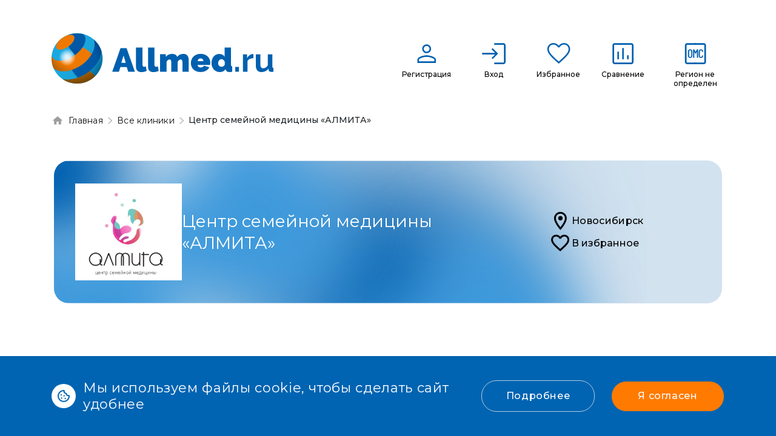

--- FILE ---
content_type: text/html; charset=utf-8
request_url: https://allmed.ru/clinic/centr-semeynoy-meditsiny-almita-novosibirsk/reviews
body_size: 4776
content:
<!DOCTYPE html>
<html lang="ru">
<head>
    <meta charset="utf-8">
    <meta name="viewport" content="width=device-width, initial-scale=1">
    <link rel="shortcut icon" href="/favicon.ico">
        <meta name="csrf-param" content="_csrf">
<meta name="csrf-token" content="3dmjYY1j8EsEZ0hG8WD0h4pjUKs-pqmaoRKKY7_BBuaRneEK9VKVKnMeOhbIOZ7LyQsF7w3u5NnOdfxV9pZD3g==">
    <title>Центр семейной медицины «АЛМИТА» - отзывы - Allmed</title>
    <!-- Yandex.Metrika counter -->
<script type="text/javascript" >
   (function(m,e,t,r,i,k,a){m[i]=m[i]||function(){(m[i].a=m[i].a||[]).push(arguments)};
   m[i].l=1*new Date();k=e.createElement(t),a=e.getElementsByTagName(t)[0],k.async=1,k.src=r,a.parentNode.insertBefore(k,a)})
   (window, document, "script", "https://mc.yandex.ru/metrika/tag.js", "ym");

   ym(88834928, "init", {
        clickmap:true,
        trackLinks:true,
        accurateTrackBounce:true,
        webvisor:true
   });
</script>
<noscript><div><img src="https://mc.yandex.ru/watch/88834928" style="position:absolute; left:-9999px;" alt="" /></div></noscript>
<!-- /Yandex.Metrika counter -->

<!-- Global site tag (gtag.js) - Google Analytics -->
<script async src="https://www.googletagmanager.com/gtag/js?id=UA-229335247-1"></script>
<script>
  window.dataLayer = window.dataLayer || [];
  function gtag(){dataLayer.push(arguments);}
  gtag('js', new Date());

  gtag('config', 'UA-229335247-1');
</script>
    <link rel="preconnect" href="https://fonts.googleapis.com">
    <link rel="preconnect" href="https://fonts.gstatic.com" crossorigin>
    <link href="https://fonts.googleapis.com/css2?family=Manrope:wght@200;300;400;500;600;700;800&family=Montserrat:ital,wght@0,100;0,200;0,300;0,400;0,500;0,600;0,700;0,800;0,900;1,100;1,200;1,300;1,400;1,500;1,600;1,700;1,800;1,900&display=swap" rel="stylesheet">

    <meta name="description" content="Отзывы пациентов о медицинском учреждении Центр семейной медицины «АЛМИТА»">
<meta property="og:title" content="Центр семейной медицины «АЛМИТА» - отзывы - Allmed">
<meta property="og:site_name" content="Allmed.ru">
<meta property="og:url" content="https://allmed.ru/clinic/centr-semeynoy-meditsiny-almita-novosibirsk/reviews">
<meta property="og:type" content="website">
<meta property="og:locale" content="ru">
<meta property="og:description" content="Отзывы пациентов о медицинском учреждении Центр семейной медицины «АЛМИТА»">
<meta property="og:image" content="https://allmed.ru/public/img/allmed-logo-site.png">
<link href="/public/css/bootstrap.min.css?v=1756216440" rel="stylesheet">
<link href="/public/css/bootstrap-reboot.min.css?v=1703607821" rel="stylesheet">
<link href="/public/js/boostrap-select/css/bootstrap-select.min.css?v=1703607821" rel="stylesheet">
<link href="/public/js/slick/slick.css?v=1751451645" rel="stylesheet">
<link href="/public/js/slick/slick-theme.css?v=1703607821" rel="stylesheet">
<link href="/public/js/bootstrap-datepicker/css/bootstrap-datepicker3.min.css?v=1703607821" rel="stylesheet">
<link href="/public/js/fancybox/jquery.fancybox.min.css?v=1703607821" rel="stylesheet">
<link href="/public/css/all.min.css?v=1703607821" rel="stylesheet">
<link href="/public/css/template_styles.css?v=1766402051" rel="stylesheet">
<link href="/public/css/developer.css?v=1756216440" rel="stylesheet">
<link href="/public/css/styles_new.css?v=1767021175" rel="stylesheet">
<link href="/public/css/style.min.css?v=1767021175" rel="stylesheet">
<link href="/public/css/fa.css?v=1762872421" rel="stylesheet"></head>
<body>
<header class="header" id="js-header"></header>
    <div class="block_cookies">
        <div class="container">
            <div class="row">
                <div class="col-12">
                    <div class="block_cookies_body">
                        <div class="txt_cookies">
                            <i class="ico_cookies"></i>
                            <p class="without_fixed_line_break">Мы используем файлы cookie, чтобы сделать сайт удобнее</p>
                            <p class="with_fixed_line_break">Мы используем файлы cookie,<br>чтобы сделать сайт удобнее</p>
                        </div>
                        <div class="btn_cookies">
                            <a href="#" class="link_detail">Подробнее</a>
                            <a href="#" class="btn btn-primary iagree">Я согласен</a>
                        </div>
                    </div>
                </div>
            </div>
        </div>
    </div>
<div class="wrapper">
    <div class="content">
                    <div class="block_bread">
                <div class="container">
                    <div class="row">
                        <div class="col-12" id="js-breadcrumbs">
                            <ul itemscope="" itemtype="https://schema.org/BreadcrumbList"><li itemprop="itemListElement" itemscope itemtype="https://schema.org/ListItem"><a href="/" title="Главная" itemprop="item"><span itemprop="name">Главная</span><meta itemprop="position" content="0"></a></li>
<li itemprop="itemListElement" itemscope itemtype="https://schema.org/ListItem"><a href="/direction/all/clinics" title="Все клиники" itemprop="item"><span itemprop="name">Все клиники</span><meta itemprop="position" content="1"></a></li>
<li class="active"><span itemprop="name">Центр семейной медицины «АЛМИТА»</span><meta itemprop="position" content="2"></li>
</ul>                        </div>
                    </div>
                </div>
            </div>
                <div class="container">
    <div class="block_w32">

        <div class="row">
            <div class="col-12">
                <section id="blok-top" class="blok-top -clinick">
                    <div class="blok-top__container container">
                        <div class="blok-top__row -row-between -row-center">
                            <div class="blok-top__left">
                                <div class="blok-top__content -row-center">
                                    <div class="blok-top__image">
                                                                                    <img src="/files/clinic-logos/logo-1.jpg"/>
                                                                            </div>
                                    <h1 class="blok-top__title">Центр семейной медицины «АЛМИТА»</h1>
                                </div>
                            </div>
                            <div class="blok-top__right -column-start">
                                                                    <a href="javascript:void(0)" class="blok-top__button reset view_map js-view-map"
                                       data-id="66">
                                        <svg width="37" height="37" viewBox="0 0 37 37" fill="none"
                                             xmlns="http://www.w3.org/2000/svg">
                                            <path
                                                d="M18.3763 3.87109C12.5713 3.87109 7.87628 8.56609 7.87628 14.3711C7.87628 22.2461 18.3763 33.8711 18.3763 33.8711C18.3763 33.8711 28.8763 22.2461 28.8763 14.3711C28.8763 8.56609 24.1813 3.87109 18.3763 3.87109ZM10.8763 14.3711C10.8763 10.2311 14.2363 6.87109 18.3763 6.87109C22.5163 6.87109 25.8763 10.2311 25.8763 14.3711C25.8763 18.6911 21.5563 25.1561 18.3763 29.1911C15.2563 25.1861 10.8763 18.6461 10.8763 14.3711Z"
                                                fill="black"></path>
                                            <path
                                                d="M18.3763 18.1211C20.4473 18.1211 22.1263 16.4422 22.1263 14.3711C22.1263 12.3 20.4473 10.6211 18.3763 10.6211C16.3052 10.6211 14.6263 12.3 14.6263 14.3711C14.6263 16.4422 16.3052 18.1211 18.3763 18.1211Z"
                                                fill="black"></path>
                                        </svg>
                                        <span class="main-link">Новосибирск</span>
                                    </a>
                                
                                <button class="blok-top__button reset clinic-pop-add " data-id="66">
                                    <svg width="37" height="37" viewBox="0 0 37 37" fill="none"
                                         xmlns="http://www.w3.org/2000/svg">
                                        <path
                                            d="M24.8037 4.5874C22.1937 4.5874 19.6887 5.8024 18.0537 7.7224C16.4187 5.8024 13.9137 4.5874 11.3037 4.5874C6.68371 4.5874 3.05371 8.2174 3.05371 12.8374C3.05371 18.5074 8.15371 23.1274 15.8787 30.1474L18.0537 32.1124L20.2287 30.1324C27.9537 23.1274 33.0537 18.5074 33.0537 12.8374C33.0537 8.2174 29.4237 4.5874 24.8037 4.5874ZM18.2037 27.9124L18.0537 28.0624L17.9037 27.9124C10.7637 21.4474 6.05371 17.1724 6.05371 12.8374C6.05371 9.8374 8.30371 7.5874 11.3037 7.5874C13.6137 7.5874 15.8637 9.0724 16.6587 11.1274H19.4637C20.2437 9.0724 22.4937 7.5874 24.8037 7.5874C27.8037 7.5874 30.0537 9.8374 30.0537 12.8374C30.0537 17.1724 25.3437 21.4474 18.2037 27.9124Z"
                                            fill="black"></path>
                                    </svg>
                                    <span class="main-link">В избранное</span>
                                </button>

                                
                            </div>
                        </div>
                    </div>
                </section>
            </div>
        </div>
    </div>
</div>
<script type="text/javascript">
    window.addEventListener('load', function () {
        document.dispatchEvent(new CustomEvent("portal:view-clinic", {
            detail: {id: JSON.stringify(66)}
        }));
    });
</script>
        <div class="container">
            <div class="row">
                <div class="col-12">
                    <div class="tab-content page_vrach">
                                            </div>
                </div>
            </div>
        </div>
            </div>
</div>

<footer class="footer">
 
    <div class="container">
        <div class="row">

            <div class="col-12 col-xl-3 d-flex d-xl-block align-items-md-center flex-column flex-md-row">
                <a class="d-flex align-items-center logo-brand" href="/">
                    <img src="/public/img/allmed-logo-site.png" alt="логотип"/>
                </a>
                <div class="block_socseti_all">
                    <!--ul class="block_socseti">
                        <li><a href="#" class="ico_set ico_wp"><i></i> Напишите нам в WhatsApp</a></li>
                        <li><a href="#" class="ico_set ico_tg"><i></i> Напишите нам в Telegram</a></li>
                    </ul-->
                </div>
                <div class="emails">
                    <ul class="footer_menu">
                        <li><a href="mailto:Info@allmed.ru">Info@allmed.ru</a></li>
                    </ul>
                </div>
            </div>
            <div class="col-12 col-xl-9">
                <div class="row">

                                                                                            <div class="col-12 col-md-3 col-lg-3">
                            <div class="title_menu_footer">
                                Пользователям                            </div>
                            <ul class="footer_menu">
                                                                                                     
                                    <li><a href="/about-project">О проекте</a></li>
                                                                                                     
                                    <li><a href="/direction/all/clinics">Клиники</a></li>
                                                                                                     
                                    <li><a href="/direction/all/doctors">Врачи</a></li>
                                                                                                     
                                    <li><a href="/direction/all/programs">Программы</a></li>
                                                                                                     
                                    <li><a href="/articles">Статьи</a></li>
                                                            </ul>
                        </div>
                                                                                            <div class="col-12 col-md-6 col-lg-5">
                            <div class="title_menu_footer">
                                Юридиченская информация                            </div>
                            <ul class="footer_menu">
                                                                                                     
                                    <li><a href="/privacy-policy">Политика конфиденциальности</a></li>
                                                                                                     
                                    <li><a href="/polzovatelskoe-soglashenie">Пользовательское соглашение</a></li>
                                                                                                     
                                    <li><a href="/usloviya-programmyi-loyalnosti">Условия программы лояльности</a></li>
                                                            </ul>
                        </div>
                                                                                            <div class="col-12 col-md-3 col-lg-4">
                            <div class="title_menu_footer">
                                Медицинским организациям                            </div>
                            <ul class="footer_menu">
                                                                                                     
                                    <li><a href="#js-auth-form">Кабинет клиники</a></li>
                                                                                                     
                                    <li><a href="#js-clinic-reg-form">Регистрация клиники</a></li>
                                                                                                     
                                    <li><a href="#js-portal-feedback-form">Заказать обратный звонок</a></li>
                                                                                                     
                                    <li><a href="#js-price-form">Стоимость размещения</a></li>
                                                            </ul>
                        </div>
                    
                </div>
            </div>

            <div class="col-12 justify-content-end d-none d-xl-flex">
                <div class="block_copyright">
                    <p>© 2026 Allmed. Все права защищены</p>
                </div>
            </div>
        </div>
    </div>
</footer>
<div id="modals"></div>
<script type="text/javascript">
  if (!Object.assign) {
    Object.defineProperty(Object, 'assign', {
      enumerable: false,
      configurable: true,
      writable: true,
      value: function(target, firstSource) {
        'use strict';
        if (target === undefined || target === null) {
          throw new TypeError('Cannot convert first argument to object');
        }

        var to = Object(target);
        for (var i = 1; i < arguments.length; i++) {
          var nextSource = arguments[i];
          if (nextSource === undefined || nextSource === null) {
            continue;
          }

          var keysArray = Object.keys(Object(nextSource));
          for (var nextIndex = 0, len = keysArray.length; nextIndex < len; nextIndex++) {
            var nextKey = keysArray[nextIndex];
            var desc = Object.getOwnPropertyDescriptor(nextSource, nextKey);
            if (desc !== undefined && desc.enumerable) {
              to[nextKey] = nextSource[nextKey];
            }
          }
        }
        return to;
      }
    });
  }
  
  
  window.medPortalConfig = Object.assign(window.medPortalConfig || {}, {"layout":"public","yandex-map-api-key":"0d8bce21-9222-49b5-9eee-a310b78862b1"});
  if(typeof window.medPortalConfig.getConfig !== 'function') {
    window.medPortalConfig.getConfig = function(key, defaultValue) {
        if (typeof key !== "string") {
            return defaultValue;
        }
        var arr = key.split(".");
        var value = window.medPortalConfig;
        for (let i = 0; i < arr.length; i++) {
            try {
                value = value[arr[i]];
            } catch (e) {
                return defaultValue;
            }
        }
        return value === undefined ? defaultValue : value;
    };
  }
</script>
<script src="/assets/cf7f728/js/favorite.js?v=1768805708"></script>
<script src="/assets/cf7f728/js/compare.js?v=1768805708"></script>
<script src="/assets/cf7f728/js/chat.js?v=1768805708"></script>
<script src="/assets/cf7f728/js/counter.js?v=1768805708"></script>
<script src="/assets/cf7f728/js/clinic-page.js?v=1768805708"></script>
<script src="/public/js/jquery-3.4.1.min.js?v=1703607821"></script>
<script src="/public/js/cookie/jquery.cookie.min.js?v=1703607821"></script>
<script src="/public/js/bootstrap.bundle.min.js?v=1703607821"></script>
<script src="/public/js/boostrap-select/js/bootstrap-select.js?v=1703607821"></script>
<script src="/public/js/slick/slick.min.js?v=1703607821"></script>
<script src="/public/js/bootstrap-datepicker/js/bootstrap-datepicker.js?v=1703607821"></script>
<script src="/public/js/bootstrap-datepicker/locales/bootstrap-datepicker.ru.min.js?v=1703607821"></script>
<script src="/public/js/fancybox/jquery.fancybox.min.js?v=1703607821"></script>
<script src="/public/js/custom.js?v=1758096784"></script>
<script src="/assets/app.min.js?v=1767086096"></script></body>
</html>


--- FILE ---
content_type: text/css
request_url: https://allmed.ru/public/css/style.min.css?v=1767021175
body_size: 11581
content:
.-row {
  display: -webkit-box;
  display: -ms-flexbox;
  display: flex;
  -ms-flex-wrap: wrap;
  flex-wrap: wrap;
}

.aside-program__base {
  display: flex;
  gap: 20px;
}
.-row-center {
  display: -webkit-box;
  display: -ms-flexbox;
  display: flex;
  -ms-flex-wrap: wrap;
  flex-wrap: wrap;
  -webkit-box-align: center;
  -ms-flex-align: center;
  align-items: center;
}
.-row-start {
  display: -webkit-box;
  display: -ms-flexbox;
  display: flex;
  -ms-flex-wrap: wrap;
  flex-wrap: wrap;
  -webkit-box-align: start;
  -ms-flex-align: start;
  align-items: flex-start;
}
.-row-end {
  display: -webkit-box;
  display: -ms-flexbox;
  display: flex;
  -ms-flex-wrap: wrap;
  flex-wrap: wrap;
  -webkit-box-align: end;
  -ms-flex-align: end;
  align-items: flex-end;
}
.-row-wrap {
  display: -webkit-box;
  display: -ms-flexbox;
  display: flex;
  -webkit-box-orient: horizontal;
  -webkit-box-direction: normal;
  -ms-flex-direction: row;
  flex-direction: row;
  -ms-flex-wrap: nowrap;
  flex-wrap: nowrap;
}
.-column {
  display: -webkit-box;
  display: -ms-flexbox;
  display: flex;
  -webkit-box-orient: vertical;
  -webkit-box-direction: normal;
  -ms-flex-direction: column;
  flex-direction: column;
}
.-column-start {
  display: -webkit-box;
  display: -ms-flexbox;
  display: flex;
  -webkit-box-orient: vertical;
  -webkit-box-direction: normal;
  -ms-flex-direction: column;
  flex-direction: column;
  -webkit-box-align: start;
  -ms-flex-align: start;
  align-items: start;
}
.-column-center {
  display: -webkit-box;
  display: -ms-flexbox;
  display: flex;
  -webkit-box-orient: vertical;
  -webkit-box-direction: normal;
  -ms-flex-direction: column;
  flex-direction: column;
  -webkit-box-align: center;
  -ms-flex-align: center;
  align-items: center;
  -webkit-box-pack: center;
  -ms-flex-pack: center;
  justify-content: center;
}
.-column-between {
  display: -webkit-box;
  display: -ms-flexbox;
  display: flex;
  -webkit-box-orient: vertical;
  -webkit-box-direction: normal;
  -ms-flex-direction: column;
  flex-direction: column;
  -webkit-box-pack: justify;
  -ms-flex-pack: justify;
  justify-content: space-between;
  height: 100%;
}
.-row-between {
  display: -webkit-box;
  display: -ms-flexbox;
  display: flex;
  -ms-flex-wrap: wrap;
  flex-wrap: wrap;
  -webkit-box-pack: justify;
  -ms-flex-pack: justify;
  justify-content: space-between;
}
.-grid {
  display: -ms-grid;
  display: grid;
}
.-grid-2 {
  display: -ms-grid;
  display: grid;
  -ms-grid-columns: (1fr) [2];
  grid-template-columns: repeat(2, 1fr);
}
.-grid-3 {
  display: -ms-grid;
  display: grid;
  grid-template-columns: repeat(3, calc(100% / 3 - 20px));
}
.-grid-4 {
  display: -ms-grid;
  display: grid;
  -ms-grid-columns: (1fr) [4];
  grid-template-columns: repeat(4, 1fr);
}
.-grid-5 {
  display: -ms-grid;
  display: grid;
  -ms-grid-columns: (1fr) [5];
  grid-template-columns: repeat(5, 1fr);
}
.-grid-6 {
  display: -ms-grid;
  display: grid;
  -ms-grid-columns: (1fr) [6];
  grid-template-columns: repeat(6, 1fr);
}
.-grid-7 {
  display: -ms-grid;
  display: grid;
  -ms-grid-columns: (1fr) [7];
  grid-template-columns: repeat(7, 1fr);
}
.main-btn {
  overflow: hidden;
  will-change: transform;
  position: relative;
  display: -webkit-inline-box;
  display: -ms-inline-flexbox;
  display: inline-flex;
  -webkit-box-align: center;
  -ms-flex-align: center;
  align-items: center;
  -webkit-box-pack: center;
  -ms-flex-pack: center;
  justify-content: center;
  gap: 15px;
  background: #0060af;
  padding: 16px 20px;
  border-radius: 25px;
  color: #fff;
  font-weight: 500;
  font-size: 16px;
  line-height: 100%;
  text-align: center;
  -webkit-transition: 0.5s all cubic-bezier(0.23, 1, 0.32, 1);
  -o-transition: 0.5s all cubic-bezier(0.23, 1, 0.32, 1);
  transition: 0.5s all cubic-bezier(0.23, 1, 0.32, 1);
  border: none;
  outline: 0;
  -webkit-box-shadow: none;
  box-shadow: none;
}
.main-btn::after {
  content: '';
  position: absolute;
  z-index: 1;
  width: 0;
  height: 110%;
  opacity: 0;
  top: 0;
  left: 0;
  background: #ef7900;
  -webkit-transition: inherit;
  -o-transition: inherit;
  transition: inherit;
}
.main-btn img,
.main-btn span,
.main-btn svg {
  position: relative;
  z-index: 2;
}
.main-btn span {
  color: inherit;
  font-size: inherit;
  line-height: inherit;
  font-weight: inherit;
}
.main-btn svg {
  -webkit-transition: inherit;
  -o-transition: inherit;
  transition: inherit;
}
.main-btn svg path {
  -webkit-transition: inherit;
  -o-transition: inherit;
  transition: inherit;
}
.main-btn.-grey {
  background: #d2e2ef;
  color: #0060af;
}
.main-btn.-grey::after {
  background: #0060af;
}
.main-btn.-white {
  background: #fff;
  color: #0060af;
}
.main-btn.-stroke {
  background: 0 0;
  color: #000;
  border: 1px solid #ef7900;
}
.main-btn.-stroke::after {
  background: #fff;
}
.reset {
  outline: 0;
  -webkit-box-shadow: none;
  box-shadow: none;
  border: none;
  background: 0 0;
}
.main-link {
  will-change: transform;
  position: relative;
  -webkit-transition: 0.3s all ease-in 0s;
  -o-transition: 0.3s all ease-in 0s;
  transition: 0.3s all ease-in 0s;
}
.main-link::after {
  content: '';
  position: absolute;
  width: 0;
  opacity: 0;
  bottom: -3px;
  left: 0;
  border-bottom: 1px solid #ef7900;
  -webkit-transition: inherit;
  -o-transition: inherit;
  transition: inherit;
}
.main-title {
  font-weight: 500;
  font-size: 40px;
  line-height: 49px;
  color: #0060af;
}
.main-subtitle {
  font-weight: 500;
  font-size: 24px;
  line-height: 29px;
  color: #000;
}
.checbox__label {
  overflow: hidden;
  display: block;
  -webkit-user-select: none;
  -moz-user-select: none;
  -ms-user-select: none;
  user-select: none;
  cursor: pointer;
  position: relative;
  z-index: 1;
  padding-left: 35px;
  -webkit-transition: 0.3s all ease 0s;
  -o-transition: 0.3s all ease 0s;
  transition: 0.3s all ease 0s;
  margin: 0;
}
.checbox__label span {
  will-change: transform;
  content: '';
  display: block;
  position: absolute;
  z-index: 1;
  top: 2px;
  left: 2px;
  width: 17px;
  height: 17px;
  line-height: 100%;
  border-radius: 2px;
  -webkit-transform: scale(0);
  -ms-transform: scale(0);
  transform: scale(0);
  -webkit-transition: inherit;
  -o-transition: inherit;
  transition: inherit;
  background-size: 12px 9px;
  background-repeat: no-repeat;
  background-position: 3px 4px;
  background-image: url(../img/svg/checked.svg);
}
.checbox__label::after {
  will-change: transform;
  content: '';
  position: absolute;
  top: 0;
  left: 0;
  width: 20px;
  height: 20px;
  background: 0 0;
  border: 2px solid #000;
  border-radius: 4px;
}
.checbox__input {
  position: absolute;
  z-index: -1;
  opacity: 0;
  display: block;
  width: 0;
  height: 0;
}
.checbox .checbox__label .checbox__input:checked + span {
  -webkit-transform: scale(1);
  -ms-transform: scale(1);
  transform: scale(1);
}
.block_bread li:last-child {
  font-weight: 500;
}
.block_bread a,
.block_bread li {
  font-size: 14px;
}
.block_bread span,
a {
  font-size: inherit;
  font-weight: inherit;
}
.block_bread li:after {
  content: '';
  width: 7px;
  height: 12px;
  background-size: 100% 100%;
  background-repeat: no-repeat;
  background-position: center;
  background-image: url(../img/svg/bread-arrow.svg);
}
.block_bread li:first-child:before {
  width: 20px;
  height: 20px;
  background-size: 100% 100%;
  background-repeat: no-repeat;
  background-position: center;
  background-image: url(../img/svg/home.svg);
}
.drop-program {
  display: -webkit-box;
  display: -ms-flexbox;
  display: flex;
  -webkit-box-orient: vertical;
  -webkit-box-direction: normal;
  -ms-flex-direction: column;
  flex-direction: column;
  -webkit-box-align: start;
  -ms-flex-align: start;
  align-items: flex-start;
  gap: 20px;
}
.drop-program__wrapper {
  position: relative;
  overflow: hidden;
  max-height: 215px;
}
.drop-program__wrapper::after,
.drop-program__wrapper::before {
  content: '';
  position: absolute;
  height: 10%;
  width: 100%;
  left: 0;
  bottom: 0;
  z-index: 1;
  background-color: #fff;
}
.drop-program__wrapper::before {
  opacity: 0.6;
  -webkit-transform: translateY(-100%);
  -ms-transform: translateY(-100%);
  transform: translateY(-100%);
}
.drop-program__wrapper::after {
  opacity: 0.9;
}
.drop-program__wrapper.--visible {
  max-height: 10000px;
}
.drop-program__wrapper.--visible::after,
.drop-program__wrapper.--visible::before {
  opacity: 0;
}
.drop-program__btn {
  min-width: 180px;
}
.table-program__row {
  display: -webkit-box;
  display: -ms-flexbox;
  display: flex;
  -webkit-box-orient: vertical;
  -webkit-box-direction: normal;
  -ms-flex-direction: column;
  flex-direction: column;
  gap: 25px;
  padding: 20px 0;
  padding-right: 20px;
}
.table-program__row:not(:last-child) {
  border-bottom: 1px solid #6a6a6a;
}
.table-program__top {
  display: -webkit-box;
  display: -ms-flexbox;
  display: flex;
  -webkit-box-pack: justify;
  -ms-flex-pack: justify;
  justify-content: space-between;
}
.table-program__top strong, .program-schedule .table thead tr th {
  color: #0060af;
  font-size: 16px;
}
.program-schedule .table thead tr th, .program-schedule .table tr td {
  border: none;
}
.program-schedule .table tr td {
  border-bottom: 1px solid #dee2e6;
}
.table-program__item {
  display: -webkit-box;
  display: -ms-flexbox;
  display: flex;
  gap: 70px;
  font-weight: 400;
  font-size: 16px;
  line-height: 20px;
}
.table-program__item p {
  -webkit-box-flex: 1;
  -ms-flex: 1 1 auto;
  flex: 1 1 auto;
  margin: 0;
  font-size: inherit;
  line-height: inherit;
  color: inherit;
  font-weight: inherit;
}
.table-program__item span {
  min-width: 180px;
  font-size: inherit;
  line-height: inherit;
  color: inherit;
  font-weight: inherit;
}
.main-list {
  display: -webkit-box;
  display: -ms-flexbox;
  display: flex;
  -webkit-box-orient: vertical;
  -webkit-box-direction: normal;
  -ms-flex-direction: column;
  flex-direction: column;
  gap: 2px;
  margin: 0;
}
.main-list li {
  position: relative;
  padding-left: 30px;
  font-weight: 400;
  font-size: 16px;
  line-height: 20px;
  color: #000;
  list-style: none;
}
.main-list li::before {
  content: '';
  position: absolute;
  top: 8px;
  left: 10px;
  width: 3px;
  height: 3px;
  border-radius: 50%;
  background-color: #000;
}
.aside-program {
  gap: 20px;
}
.aside-program__item {
  gap: 20px;
  padding: 35px 30px;
  background: #fff;
  border: 2px solid #d2e2ef;
  border-radius: 25px;
}
.aside-program__item:first-child {
  background: #d2e2ef;
}
.aside-program__map {
  gap: 2px;
  font-weight: 500;
  font-size: 16px;
  line-height: 20px;
  color: #000;
}
.aside-program__reviews {
  display: -webkit-box;
  display: -ms-flexbox;
  display: flex;
  -webkit-box-align: center;
  -ms-flex-align: center;
  align-items: center;
  gap: 2px;
  margin-bottom: 5px;
}
.aside-program__reviews span {
  margin-left: 5px;
  font-weight: 500;
  font-size: 13px;
  line-height: 15px;
  color: #000;
}
.aside-program__addresses ul lh {
  font-weight: bold;
  margin-left: -30px;
}
.aside-program__visible {
  overflow: hidden;
  gap: 20px;
  margin-bottom: 5px;
  height: 100%;
}
.aside-program__visible.--visible {
  max-height: 100px;
}
/*.aside-program__avtor {
    gap: 15px;
}*/
.aside-program__ava {
  overflow: hidden;
  -webkit-box-flex: 0;
  -ms-flex: 0 0 100px;
  flex: 0 0 100px;
  height: 100px;
  border-radius: 50%;
  width: 100px;
  flex-shrink: 0;
}
.aside-program__ava img {
  width: 100%;
  height: 100%;
  -o-object-fit: cover;
  object-fit: cover;
  object-position: top;
}
.aside-program__descr {
  max-width: 280px;
  font-weight: 500;
  font-size: 16px;
  line-height: 20px;
  color: #000;
  width: calc(100% - 100px);
  flex-shrink: 0;
  padding-left: 15px;
}
.aside-program__descr p,
.aside-program__descr strong {
  margin: 0;
  font-size: inherit;
  line-height: inherit;
  color: inherit;
}
.aside-program__btn {
  display: -webkit-box;
  display: -ms-flexbox;
  display: flex;
  min-width: 210px;
  margin: 0 auto;
}
.aside-program__wrapper {
  gap: 25px;
}
.aside-program__wrapper:not(:last-child) {
  margin-bottom: 15px;
}
.aside-program__top {
  -webkit-box-align: start;
  -ms-flex-align: start;
  align-items: flex-start;
}
.aside-program__label {
  padding: 3px 10px;
  background: #15cbaa;
  border-radius: 13px;
  gap: 4px;
  font-weight: 500;
  font-size: 15px;
  line-height: 20px;
  color: #fff;
}
.aside-program__tooltip {
  position: relative;
  cursor: pointer;
}
.aside-program__plasholder {
  position: absolute;
  z-index: 2;
  right: 0;
  -webkit-transform: translate(0, 80%);
  -ms-transform: translate(0, 80%);
  transform: translate(0, 80%);
  bottom: 0;
  min-width: 270px;
  padding: 10px 15px;
  background-color: #fff;
  -webkit-box-shadow: 0 0 13px rgba(0, 0, 0, 0.14);
  box-shadow: 0 0 13px rgba(0, 0, 0, 0.14);
  border-radius: 9px;
  -webkit-transition: 0.3s all ease-in-out;
  -o-transition: 0.3s all ease-in-out;
  transition: 0.3s all ease-in-out;
  opacity: 0;
  visibility: hidden;
  font-weight: 500;
  font-size: 12px;
  line-height: 120%;
  color: #000;
}
.aside-program__plasholder p {
  font-size: inherit;
  line-height: inherit;
  font-weight: inherit;
  color: inherit;
  margin: 0;
}
.aside-program__options-drop {
  overflow: hidden;
  max-height: 90px;
}
.aside-program__options-drop.--visible {
  max-height: 1000px;
}
.aside-program__box {
  padding: 15px 0;
  font-weight: 500;
  font-size: 16px;
  line-height: 20px;
  color: #000;
  border-bottom: 1px solid #6a6a6a;
}

.aside-program__box > div {
  padding-bottom: 5px;
}
.aside-program__box > div:last-child {
  padding-bottom: 0;
}

#js-additional-price .aside-program__box {
  flex-wrap: nowrap;
  font-size: 15px;
}

.aside-program__box:last-child {
  border-bottom: none;
  padding-bottom: 0;
}
.aside-program__box:first-child {
  padding-top: 0;
}

#js-additional-price .aside-program__box span:last-child {
  white-space: nowrap;
}

.aside-program__price {
  text-align: right;
}
.aside-program__open {
  display: -webkit-box;
  display: -ms-flexbox;
  display: flex;
  -webkit-box-align: center;
  -ms-flex-align: center;
  align-items: center;
  -webkit-box-orient: horizontal;
  -webkit-box-direction: reverse;
  -ms-flex-direction: row-reverse;
  flex-direction: row-reverse;
  gap: 15px;
  cursor: pointer;
}
.aside-program__open::before {
  content: '';
  width: 24px;
  height: 24px;
  background-size: contain;
  background-repeat: no-repeat;
  background-position: center;
  background-image: url(../img/svg/arrow-down.svg);
  -webkit-transition: inherit;
  -o-transition: inherit;
  transition: inherit;
  -webkit-transform: rotate(-180deg);
  -ms-transform: rotate(-180deg);
  transform: rotate(-180deg);
}
.aside-program__open::after {
  border-color: #000;
  border-width: 2px;
  bottom: -5px;
}
.aside-program__open.--active::before {
  -webkit-transform: rotate(0);
  -ms-transform: rotate(0);
  transform: rotate(0);
}
.aside-program__total {
  gap: 5px;
  font-weight: 400;
  font-size: 24px;
  text-align: right;
  color: #000;
}
.aside-program__total strong {
  font-weight: 500;
  font-size: 36px;
  line-height: 44px;
}
.aside-program__total span {
  padding: 2px 4px;
  background: #ef7900;
  text-align: center;
  border-radius: 13px;
  font-size: 15px;
  line-height: 20px;
  color: #fff;
}
.aside-program__nav {
  gap: 5px;
}
.aside-program__link {
  font-size: inherit;
  font-weight: inherit;
  color: inherit;
}
.aside-program__row {
  gap: 8px;
}
.aside-program__row a {
  padding: 3px 15px;
  gap: 3px;
}
.aside-program__row a img {
  max-width: 42px;
  max-height: 42px;
}
.aside-program__form {
  display: -webkit-box;
  display: -ms-flexbox;
  display: flex;
  -webkit-box-orient: vertical;
  -webkit-box-direction: normal;
  -ms-flex-direction: column;
  flex-direction: column;
  -webkit-box-align: end;
  -ms-flex-align: end;
  align-items: flex-end;
  gap: 20px;
}
.aside-program__form input {
  width: 100%;
  padding: 12px 25px;
  background: #fff;
  border: 1px solid #0060af;
  border-radius: 25px;
  font-weight: 500;
  font-size: 16px;
  line-height: 20px;
  color: #000;
  -webkit-transition: 0.3s all ease 0s;
  -o-transition: 0.3s all ease 0s;
  transition: 0.3s all ease 0s;
}
.aside-program__form input::-webkit-input-placeholder {
  color: #4f6a81;
}
.aside-program__form input::-moz-placeholder {
  color: #4f6a81;
}
.aside-program__form input:-ms-input-placeholder {
  color: #4f6a81;
}
.aside-program__form input::-ms-input-placeholder {
  color: #4f6a81;
}
.aside-program__form input::placeholder {
  color: #4f6a81;
}
.aside-program__form input:focus {
  border-color: #ef7900;
}
.contacts-aside {
  gap: 20px;
}
.contacts-aside__top {
  width: 100%;
  -webkit-box-pack: justify;
  -ms-flex-pack: justify;
  justify-content: space-between;
  gap: 20px;
}
.contacts-aside__btn {
  padding: 13px 25px;
  min-width: 186px;
}
.contacts-aside__btn img {
  max-width: 25px;
}
.contacts-aside__open img {
  will-change: transform;
  -webkit-transition: 0.3s all ease 0s;
  -o-transition: 0.3s all ease 0s;
  transition: 0.3s all ease 0s;
}
.contacts-aside__open.--active img {
  -webkit-transform: rotate(-180deg);
  -ms-transform: rotate(-180deg);
  transform: rotate(-180deg);
}
.contacts-aside__wrapper {
  position: relative;
  overflow: hidden;
  width: 100%;
}
.contacts-aside__wrapper::after {
  content: '';
  position: absolute;
  top: 0;
  width: 100%;
  height: 100%;
  background: -o-linear-gradient(
    left,
    #fff 66.05%,
    rgba(255, 255, 255, 0) 100%
  );
  background: -webkit-gradient(
    linear,
    left top,
    right top,
    color-stop(66.05%, #fff),
    to(rgba(255, 255, 255, 0))
  );
  background: linear-gradient(90deg, #fff 66.05%, rgba(255, 255, 255, 0) 100%);
  -webkit-transform: matrix(-1, 0, 0, 1, 0, 0);
  -ms-transform: matrix(-1, 0, 0, 1, 0, 0);
  transform: matrix(-1, 0, 0, 1, 0, 0);
}
.contacts-aside__wrapper.--visible::after {
  -webkit-transform: matrix(1, 0, 0, 1, 0, 0);
  -ms-transform: matrix(1, 0, 0, 1, 0, 0);
  transform: matrix(1, 0, 0, 1, 0, 0);
  opacity: 0;
  pointer-events: none;
}
.reviews-program__avtor {
  display: -webkit-box;
  display: -ms-flexbox;
  display: flex;
  -webkit-box-align: center;
  -ms-flex-align: center;
  align-items: center;
  gap: 15px;
}
.reviews-program__ava {
  -webkit-box-flex: 0;
  -ms-flex: 0 0 60px;
  flex: 0 0 60px;
  height: 60px;
}
.reviews-program__descr {
  max-width: 200px;
  font-weight: 400;
  font-size: 14px;
  line-height: 20px;
  color: #000;
}
.reviews-program__descr p {
  display: block;
  margin: 0;
  font-size: inherit;
  line-height: inherit;
  font-weight: inherit;
  color: inherit;
}
.reviews-program__text {
  font-weight: 400;
}
.reviews-program__text i {
  font-weight: inherit;
  line-height: inherit;
  font-size: inherit;
}
.reviews-program__bottom {
  gap: 20px;
}
.reviews-program__btn {
  min-width: 185px;
}
.reviews-program .aside-program__box {
  -ms-flex-wrap: nowrap;
  flex-wrap: nowrap;
  gap: 3px;
}
.main-rating {
  display: -webkit-inline-box;
  display: -ms-inline-flexbox;
  display: inline-flex;
  -webkit-box-orient: horizontal;
  -webkit-box-direction: reverse;
  -ms-flex-direction: row-reverse;
  flex-direction: row-reverse;
}
.main-rating__item {
  cursor: pointer;
  padding-right: 1px;
  -webkit-transition: 0.3s all ease-in-out 0s;
  -o-transition: 0.3s all ease-in-out 0s;
  transition: 0.3s all ease-in-out 0s;
}
.main-rating__item:first-child {
  padding-right: 0;
}
.main-rating__item path,
.main-rating__item svg {
  -webkit-transition: inherit;
  -o-transition: inherit;
  transition: inherit;
}
.main-rating__item svg {
  width: 16px;
}
.main-rating__item:hover svg path,
.main-rating__item:hover ~ .main-rating__item svg path {
  fill: #ef7900;
  stroke: #ef7900;
}
.main-rating[data-total-value='1'] .main-rating__item:nth-child(n + 5) svg path,
.main-rating[data-total-value='2'] .main-rating__item:nth-child(n + 4) svg path,
.main-rating[data-total-value='3'] .main-rating__item:nth-child(n + 3) svg path,
.main-rating[data-total-value='4'] .main-rating__item:nth-child(n + 2) svg path,
.main-rating[data-total-value='5']
  .main-rating__item:nth-child(n + 1)
  svg
  path {
  fill: #ef7900;
  stroke: #ef7900;
}
.blok-top {
  padding: 30px 0;
  background-color: #fff;
}
.blok-top__row {
  overflow: hidden;
  position: relative;
  gap: 10px;
  padding: 30px 35px;
  background-color: #d2e2ef;
  border-radius: 25px;
}
.blok-top__row::after {
  content: '';
  position: absolute;
  z-index: 0;
  top: 0;
  left: -0.08%;
  bottom: 0;
  width: 100%;
  background-size: 100% 100%;
  background-repeat: no-repeat;
  background-position: left center;
  border-radius: inherit;
  background-image: url(/img/other/mask-blok.svg);
}
.blok-top.block-doctor {
  overflow: hidden;
}
.blok-top.block-doctor .blok-top__row {
  overflow: unset;
}
.blok-top.block-doctor .blok-top__row::after {
  background-size: 120% 100%;
}
.blok-top__left {
  position: relative;
  z-index: 1;
  max-width: 650px;
}
.blok-top__box {
  gap: 25px;
  margin-bottom: 10px;
}
.blok-top__box strong {
  font-size: 24px;
  line-height: 100%;
  color: #fff;
}
.blok-top__box span {
  padding: 5px 15px;
  background-color: #ef7900;
  font-weight: 500;
  font-size: 16px;
  color: #fff;
  line-height: 100%;
  border-radius: 13px;
}
.blok-top__title {
  margin-bottom: 20px;
  font-weight: 400;
  font-size: 36px;
  line-height: 130%;
  color: #fff;
}
.blok-top__bottom {
  gap: 50px;
}
.blok-top__id {
  font-weight: 700;
  font-size: 16px;
  line-height: 20px;
  color: #fff;
}
.blok-top__views {
  display: -webkit-box;
  display: -ms-flexbox;
  display: flex;
  -webkit-box-align: center;
  -ms-flex-align: center;
  align-items: center;
  gap: 10px;
  font-weight: 500;
  font-size: 16px;
  line-height: 20px;
  color: #fff;
}
.blok-top__right {
  position: relative;
  z-index: 1;
  gap: 10px;
}
.blok-top__button {
  display: -webkit-inline-box;
  display: -ms-inline-flexbox;
  display: inline-flex;
  -webkit-box-align: center;
  -ms-flex-align: center;
  align-items: center;
  gap: 10px;
  font-weight: 500;
  font-size: 16px;
  line-height: 100%;
  color: #000;
}
.blok-top__button path,
.blok-top__button svg {
  -webkit-transition: inherit;
  -o-transition: inherit;
  transition: inherit;
}
.blok-top__button span {
  font-size: inherit;
  line-height: inherit;
  font-weight: inherit;
  font-size: inherit;
  color: inherit;
  -webkit-transition: inherit;
  -o-transition: inherit;
  transition: inherit;
}
.blok-top__mobile {
  display: none;
}
.blok-top__shell {
  position: relative;
  z-index: 1;
  max-width: 830px;
  gap: 40px;
  -ms-flex-wrap: nowrap;
  flex-wrap: nowrap;
}
.blok-top__doctor {
  position: absolute;
  -webkit-transform: translateY(-30%);
  -ms-transform: translateY(-30%);
  transform: translateY(-30%);
  -webkit-box-flex: 0;
  -ms-flex: 0 0 250px;
  flex: 0 0 250px;
  width: 250px;
  height: 250px;
  border-radius: 50%;
  overflow: hidden;
}
.blok-top__doctor img {
  width: 100%;
  height: 100%;
  -o-object-fit: cover;
  object-fit: cover;
  object-position: top;
  border-top: 1px solid #d2e2ef;
  border-radius: 50%;
}
.blok-top__text {
  max-width: 530px;
  color: #fff;
  margin-left: 300px;
}
.blok-top__name {
  margin-bottom: 11px;
  font-weight: 500;
  font-size: 36px;
  line-height: 120%;
}
.blok-top__name p {
  display: inline-block;
  font-size: inherit;
  line-height: inherit;
  margin: 0;
}
.blok-top__descr {
  font-weight: 400;
  font-size: 20px;
  line-height: 120%;
}
.blok-top__descr strong {
  font-size: inherit !important;
  line-height: inherit;
}
.blok-top__post {
  margin-bottom: 17px;
  font-weight: 400;
  font-size: 24px;
  line-height: 120%;
}
.blok-top__content {
  gap: 35px;
}
.blok-top__image {
  overflow: hidden;
  -webkit-box-flex: 0;
  -ms-flex: 0 0 176px;
  flex: 0 0 176px;
  width: 176px;
  height: 176px;
}
.blok-top__image img {
  width: 100%;
  height: 100%;
  -o-object-fit: fill;
  object-fit: contain;
}
.-clinick .blok-top__left {
  max-width: 940px;
}
.-clinick .blok-top__title {
  margin: 0;
  max-width: 720px;
}

.-pt {
  padding-top: 80px;
}
.program {
  overflow: hidden;
}
.program__row {
  -webkit-box-align: start;
  -ms-flex-align: start;
  align-items: flex-start;
}
.program__left {
  max-width: 53%;
  gap: 35px;
}
.program__wrapper {
  gap: 35px;
}
.program__wrapper:first-child .program__item:first-child {
  max-width: 680px;
}
.program__item {
  gap: 15px;
}
.program__descr {
  font-weight: 400;
  font-size: 16px;
  line-height: 20px;
  color: #000;
}
.program__descr p {
  font-size: inherit;
  line-height: inherit;
  color: inherit;
  font-weight: inherit;
  margin: 0;
}
.program__up {
  display: none;
}
.program__aside {
  -webkit-box-flex: 0;
  -ms-flex: 0 1 41%;
  flex: 0 1 41%;
}
.doctor {
  padding: 20px 0;
}
.doctor__row {
  -webkit-box-align: start;
  -ms-flex-align: start;
  align-items: flex-start;
  gap: 150px;
}
.doctor__aside {
  max-width: 200px;
  gap: 30px;
}
.doctor__aside a {
  padding-bottom: 20px;
  font-weight: 500;
  font-size: 24px;
  color: #000;
}
.doctor__aside a::after {
  border-bottom: 3px solid #0060af;
}
.doctor__aside a.--active::after {
  width: 100%;
  opacity: 1;
}
.doctor__wrapper {
  max-width: 940px;
  gap: 50px;
}
.doctor__item {
  gap: 25px;
}
.doctor__info {
  gap: 20px;
}
.doctor__descr {
  gap: 30px;
  -ms-flex-wrap: nowrap;
  flex-wrap: nowrap;
  -webkit-box-align: start;
  -ms-flex-align: start;
  align-items: flex-start;
  font-weight: 400;
  font-size: 16px;
  line-height: 120%;
}
.doctor__descr p {
  display: inline-block;
  margin: 0;
  font-size: inherit;
  line-height: inherit;
}
.doctor__descr a {
  color: inherit;
}
.doctor__descr a::after {
  width: 100%;
  opacity: 1;
  border-color: #000;
}

.doctor__year {
  text-align: center;
  color: #0060af;
  background: #b5cde1;
  padding: 5px 15px;
  border-radius: 20px;
  font-weight: 500;
  font-size: 20px;
  white-space: nowrap;
  min-width: 190px;
  overflow: hidden;
}

/* .doctor__year {
  display: -webkit-box;
  display: -ms-flexbox;
  display: flex;
  -webkit-box-align: center;
  -ms-flex-align: center;
  align-items: center;
  -webkit-box-pack: end;
  -ms-flex-pack: end;
  justify-content: left;
  min-width: 150px;
  min-height: 40px;
  background: #b5cde1;
  border-radius: 20px;
  font-weight: 500;
  font-size: 20px;
  line-height: 24px;
  color: #0060af;
  padding: 5px 15px;
} */
.list-program {
  padding-top: 40px;
  padding-bottom: 65px;
}
.list-program__title {
  margin-bottom: 25px;
}
.list-program__top {
  display: -webkit-box;
  display: -ms-flexbox;
  display: flex;
  -webkit-box-orient: vertical;
  -webkit-box-direction: normal;
  -ms-flex-direction: column;
  flex-direction: column;
  gap: 20px;
  padding: 35px 20px;
  border-radius: 25px;
  background: #d2e2ef;
  margin-bottom: 60px;
}

.list-program__name {
  margin-bottom: 45px;
}
.list-program__detail {
  margin-bottom: 60px;
}
.checbox-ui {
  cursor: pointer;
}
.checbox-ui__label {
  position: relative;
  z-index: 1;
  margin: 0;
  padding-left: 60px;
  font-weight: 500;
  font-size: 16px;
  -webkit-transition: 0.3s all ease-in-out 0s;
  -o-transition: 0.3s all ease-in-out 0s;
  transition: 0.3s all ease-in-out 0s;
  cursor: pointer;
}
.checbox-ui__label::before {
  content: '';
  position: absolute;
  z-index: 0;
  top: 0;
  left: 0;
  width: 50px;
  height: 24px;
  background: #fff;
  border-radius: 12px;
  -webkit-transition: inherit;
  -o-transition: inherit;
  transition: inherit;
}
.checbox-ui__label span:nth-child(2) {
  position: absolute;
  z-index: 1;
  top: 50%;
  -webkit-transform: translateY(-50%);
  -ms-transform: translateY(-50%);
  transform: translateY(-50%);
  left: 3px;
  background: #4f6a81;
  width: 20px;
  height: 20px;
  border-radius: 50%;
  -webkit-transition: inherit;
  -o-transition: inherit;
  transition: inherit;
}
.checbox-ui__input {
  position: absolute;
  z-index: -1;
  opacity: 0;
  display: block;
  width: 0;
  height: 0;
}
.checbox-ui .checbox-ui__label .checbox-ui__input:checked + span {
  left: 27px;
  background: #ef7900;
}
.search {
  position: relative;
  overflow: hidden;
  border-radius: 25px;
}
.search__input {
  display: block;
  width: 100%;
  min-height: 50px;
  border: 1px solid #0060af;
  padding: 15px 40px;
  padding-right: 165px;
  border-radius: 25px;
  font-weight: 500;
  font-size: 16px;
  color: #000;
  -webkit-transition: 0.3s all ease-in-out 0s;
  -o-transition: 0.3s all ease-in-out 0s;
  transition: 0.3s all ease-in-out 0s;
}
.search__input::-webkit-input-placeholder {
  color: #4f6a81;
}
.search__input::-moz-placeholder {
  color: #4f6a81;
}
.search__input:-ms-input-placeholder {
  color: #4f6a81;
}
.search__input::-ms-input-placeholder {
  color: #4f6a81;
}
.search__input::placeholder {
  color: #4f6a81;
}
.search__input:focus {
  border-color: #ef7900;
}
.search__btn {
  position: absolute;
  top: 1px;
  bottom: 1px;
  right: 1px;
  display: -webkit-box;
  display: -ms-flexbox;
  display: flex;
  -webkit-box-align: center;
  -ms-flex-align: center;
  align-items: center;
  gap: 10px;
  font-weight: 500;
  font-size: 16px;
  line-height: 20px;
  color: #0060af;
  background: #d2e2ef;
  padding-left: 20px;
  padding-right: 30px;
  border-radius: 0 26px 26px 0;
  -webkit-transition: 0.3s all ease-in-out 0s;
  -o-transition: 0.3s all ease-in-out 0s;
  transition: 0.3s all ease-in-out 0s;
  border: none;
}
.search__btn img {
  -webkit-transition: inherit;
  -o-transition: inherit;
  transition: inherit;
}
.top-list {
  display: -ms-grid;
  display: grid;
  -ms-grid-columns: 1fr 23px 1fr 23px 1fr;
  grid-template-columns: repeat(3, 1fr);
  gap: 23px;
  row-gap: 20px;
}
.top-list__item {
  position: relative;
  -webkit-box-pack: justify;
  -ms-flex-pack: justify;
  justify-content: space-between;
  gap: 5px;
  max-width: 431px;
}
.top-list__item.select_style.input-group-btn {
  width: 100%;
}
.top-list__item.select_style {
  margin: 0;
}
.top-list__item:nth-child(1) {
  z-index: 5;
}
.top-list__item:nth-child(2) {
  z-index: 4;
}
.top-list__item:nth-child(3) {
  z-index: 3;
}
.top-list__item:nth-child(4) {
  z-index: 2;
}
.top-list__item:nth-child(5) {
  z-index: 1;
}
.top-list__item:nth-child(6) {
  z-index: 0;
}
.new-drop {
  position: relative;
  z-index: 1;
}

.new-drop.--active {
  z-index: 2;
}

.top-list .select_style.input-group-btn .filter-option-inner-inner,
.top-list .input_region {
  overflow: hidden;
  display: -webkit-box;
  -webkit-line-clamp: 1;
  -webkit-box-orient: vertical;
}
.top-list .input_region {
  display: -webkit-inline-flex !important;
}
.top-list .new-drop__button,
.top-list .dropdown-toggle,
.top-list .input_region {
  width: 100%;
  display: -webkit-box;
  display: -ms-flexbox;
  display: flex;
  -webkit-box-align: center;
  -ms-flex-align: center;
  align-items: center;
  -webkit-box-pack: justify;
  -ms-flex-pack: justify;
  justify-content: space-between;
  padding: 13px 20px;
  font-weight: 500;
  line-height: 100%;
  font-size: 16px;
  background: #fff !important;
  border: 1px solid #0060af;
  border-radius: 25px;
  -webkit-transition: 0.4s all ease 0s;
  -o-transition: 0.4s all ease 0s;
  transition: 0.4s all ease 0s;
  color: #000000;
}

.top-list.block_select_list .select_style .btn-light {
  border-radius: 25px;
}

.top-list .btn.btn-outline-primary {
  border-radius: 25px;
}

.top-list .block_change_region .clear_btn {
  /* display: none; */
}

.top-list .block_select_all_region {
  width: 100%;
}

.top-list .select_style.input-group-btn .filter-option-inner-inner,
.top-list .input_region {
  white-space: normal !important;
}

.top-list .input_region::after {
  content: '';
  z-index: 1;
  display: block;
  background-image: url("data:image/svg+xml,%3Csvg width='24' height='24' viewBox='0 0 24 24' fill='none' xmlns='http://www.w3.org/2000/svg'%3E%3Cpath d='M7.41 8.295L12 12.875L16.59 8.295L18 9.705L12 15.705L6 9.705L7.41 8.295Z' fill='black'/%3E%3C/svg%3E%0A");
  width: 24px;
  height: 20px;
}
.top-list .block_list_select .input_region,
.select_style.input-group-btn .filter-option-inner-inner {
  font-size: 16px;
}

.top-list__item .select_style.input-group-btn {
  width: 100%;
}

.top-list__item .select_style.show:after {
  display: none;
}

.new-drop__button {
  width: 100%;
  display: -webkit-box;
  display: -ms-flexbox;
  display: flex;
  -webkit-box-align: center;
  -ms-flex-align: center;
  align-items: center;
  -webkit-box-pack: justify;
  -ms-flex-pack: justify;
  justify-content: space-between;
  padding: 13px 20px;
  font-weight: 500;
  line-height: 100%;
  font-size: 16px;
  background: #fff;
  border: 1px solid #0060af;
  border-radius: 25px;
  -webkit-transition: 0.4s all ease 0s;
  -o-transition: 0.4s all ease 0s;
  transition: 0.4s all ease 0s;
}

.new-drop__button.--active svg {
  -webkit-transform: rotate(-180deg);
  -ms-transform: rotate(-180deg);
  transform: rotate(-180deg);
}
.new-drop__button svg {
  pointer-events: none;
  -webkit-transition: inherit;
  -o-transition: inherit;
  transition: inherit;
}
.new-drop__button span {
  pointer-events: none;
  line-height: inherit;
}

.new-drop__list {
  position: absolute;
  overflow: hidden;
  top: 0;
  left: 0;
  -webkit-transform: translateY(150px);
  -ms-transform: translateY(150px);
  transform: translateY(150px);
  opacity: 0;
  pointer-events: none;
  min-width: 100%;
  background: #fff;
  -webkit-box-shadow: 0 0 11px 3px rgba(79, 106, 129, 0.5);
  box-shadow: 0 0 11px 3px rgba(79, 106, 129, 0.5);
  border-radius: 25px;
  padding: 30px 20px;
  -webkit-transition: 0.4s all ease 0.4s;
  -o-transition: 0.4s all ease 0.4s;
  transition: 0.4s all ease 0.4s;
}

.top-list__item .dropdown-menu {
  -webkit-box-shadow: 0 0 11px 3px rgba(79, 106, 129, 0.5) !important;
  box-shadow: 0 0 11px 3px rgba(79, 106, 129, 0.5) !important;
  border-radius: 25px !important;
  padding: 30px 20px !important;
  top: 20px !important;
}

.top-list__item.select_style.show:after {
  display: none;
}

.top-list .block_body_region {
  display: none;
  flex-direction: column;
  width: auto;
  min-width: 100%;
  -webkit-box-shadow: 0 0 11px 3px rgba(79, 106, 129, 0.5) !important;
  box-shadow: 0 0 11px 3px rgba(79, 106, 129, 0.5) !important;
  border-radius: 25px;
  padding: 30px 20px;
}

.top-list__item .dropdown-menu .dropdown-menu {
  -webkit-box-shadow: none !important;
  box-shadow: none !important;
  border-radius: 0px !important;
  padding: 0 !important;
  top: 0 !important;
}
.top-list__item .dropdown-menu .dropdown-item {
  padding-top: 0;
  padding-top: 0;
  padding-bottom: 0;
}

.top-list__item .dropdown-menu li {
  overflow: hidden;
  padding: 1px 0;
}

.top-list__item .dropdown-menu li a {
  margin-bottom: 20px; 
}

.top-list__item .dropdown-menu li:last-child a {
  margin-bottom: 0;
}

.top-list__item .dropdown-menu .inner {
  padding: 25px 0 !important;
}

.top-list__item .dropdown-menu .inner .inner {
  padding: 0 !important;
}

.top-list__item .select_style.input-group-btn .dropdown-menu.inner.show {
  max-height: 327px;
}

.top-list.block_select_list
  .select_style.input-group-btn
  .dropdown-menu.inner.show {
  max-height: 165px;
}

.top-list__item
  .select_style.input-group-btn
  ul.dropdown-menu.inner.show
  ::-webkit-scrollbar {
  width: 10px !important;
  border-radius: 6px !important;
}
.top-list__item
  .select_style.input-group-btn
  ul.dropdown-menu.inner.show
  ::-webkit-scrollbar-track {
  background: #d2e2ef !important;
  border-radius: 6px !important;
  width: 10px !important;
}

.top-list__item
  .select_style.input-group-btn
  ul.dropdown-menu.inner.show
  ::-webkit-scrollbar-thumb {
  background: #0060af !important;
  border: 0 solid #d2e2ef !important;
  border-radius: 6px !important;
  width: 10px !important;
}

.top-list__item
  .select_style.input-group-btn.bootstrap-select
  button
  + .dropdown-menu {
  max-height: unset !important;
  padding-bottom: 0px !important;
}

.top-list .select_style .btn-light:not(:disabled):not(.disabled).active,
.select_style .btn-light:not(:disabled):not(.disabled):active,
.select_style.show > .btn-light.dropdown-toggle {
  border: 1px solid #ef7900;
}

.new-drop__list.--visible {
  -webkit-transform: translateY(70px);
  -ms-transform: translateY(70px);
  transform: translateY(70px);
  opacity: 1;
  pointer-events: auto;
  -webkit-transition-delay: 0s;
  -o-transition-delay: 0s;
  transition-delay: 0s;
}
.new-drop__box {
  overflow: auto;
  max-height: 340px;
  margin-top: 25px;
  padding-top: 5px;
  display: -webkit-box;
  display: -ms-flexbox;
  display: flex;
  -webkit-box-orient: vertical;
  -webkit-box-direction: normal;
  -ms-flex-direction: column;
  flex-direction: column;
  -webkit-box-align: start;
  -ms-flex-align: start;
  align-items: flex-start;
  gap: 20px;
}
.new-drop__box::-webkit-scrollbar {
  width: 10px;
  border-radius: 6px;
}
.new-drop__box::-webkit-scrollbar-track {
  background: #d2e2ef;
  border-radius: 6px;
}
.new-drop__box::-webkit-scrollbar-thumb {
  background: #0060af;
  border: 0 solid #d2e2ef;
  border-radius: 6px;
}
.new-drop__serch {
  width: 100%;
}
.new-drop__input,
.top-list .bs-searchbox .form-control,
.top-list .block_search_region {
  width: 100%;
  border: 2px solid #0060af;
  border-radius: 25px;
  padding: 13px 20px;
  font-weight: 500;
  line-height: 100%;
  font-size: 16px;
  background: #fff;
  -webkit-transition: 0.3s all ease 0s;
  -o-transition: 0.3s all ease 0s;
  transition: 0.3s all ease 0s;
  color: #000;
  min-height: 48px;
}
.new-drop__input,
.top-list .bs-searchbox .form-control,
.top-list .block_search_region::-webkit-input-placeholder {
  color: #4f6a81;
  font-size: inherit;
  font-weight: inherit;
  line-height: inherit;
}
.new-drop__input,
.top-list .bs-searchbox .form-control,
.top-list .block_search_region::-moz-placeholder {
  color: #4f6a81;
  font-size: inherit;
  font-weight: inherit;
  line-height: inherit;
}
.new-drop__input,
.top-list .bs-searchbox .form-control,
.top-list .block_search_region:-ms-input-placeholder {
  color: #4f6a81;
  font-size: inherit;
  font-weight: inherit;
  line-height: inherit;
}
.new-drop__input,
.top-list .bs-searchbox .form-control,
.top-list .block_search_region::-ms-input-placeholder {
  color: #4f6a81;
  font-size: inherit;
  font-weight: inherit;
  line-height: inherit;
}
.top-list .block_search_region::-webkit-input-placeholder {
  color: #4f6a81;
  font-size: inherit;
  font-weight: inherit;
  line-height: inherit;
}
.top-list .block_search_region::-moz-placeholder {
  color: #4f6a81;
  font-size: inherit;
  font-weight: inherit;
  line-height: inherit;
}
.top-list .block_search_region:-ms-input-placeholder {
  color: #4f6a81;
  font-size: inherit;
  font-weight: inherit;
  line-height: inherit;
}
.top-list .block_search_region::-ms-input-placeholder {
  color: #4f6a81;
  font-size: inherit;
  font-weight: inherit;
  line-height: inherit;
}
.new-drop__input,
.top-list .bs-searchbox .form-control,
.top-list .block_search_region::placeholder {
  color: #4f6a81;
  font-size: inherit;
  font-weight: inherit;
  line-height: inherit;
}
.new-drop__input,
.top-list .bs-searchbox .form-control,
.top-list .block_search_region:focus {
  border-color: #ef7900;
}

.new-drop__list-item,
.top-list__item .dropdown-item,
.top-list .block_item_region label {
  position: relative;
  padding-left: 30px;
  font-weight: 500;
  line-height: 120%;
  font-size: 16px;
  -webkit-transition: 0.4s all ease 0s;
  -o-transition: 0.4s all ease 0s;
  transition: 0.4s all ease 0s;
  cursor: pointer;
}
.new-drop__list-item::before,
.top-list__item .dropdown-item::before,
.top-list .block_item_region label::before {
  content: '';
  position: absolute;
  top: 1px;
  left: 0;
  width: 20px;
  height: 20px;
  border-radius: 50%;
  border: 2px solid #d2e2ef;
  -webkit-transition: inherit;
  -o-transition: inherit;
  transition: inherit;
}
.new-drop__list-item::after,
.top-list__item .dropdown-item::after,
.top-list .block_item_region label::after {
  content: '';
  position: absolute;
  top: 1px;
  left: 0;
  width: 20px;
  height: 20px;
  border-radius: 50%;
  border: 4px solid #0060af;
  -webkit-transform: scale(0);
  -ms-transform: scale(0);
  transform: scale(0);
  opacity: 0;
  z-index: 1;
  -webkit-transition: inherit;
  -o-transition: inherit;
  transition: inherit;
}
.top-list .block_item_region input:checked ~ label::after {
  background: transparent;
  -webkit-transform: scale(1);
  -ms-transform: scale(1);
  transform: scale(1);
  opacity: 1;
}

.top-list .block_item_region input:checked ~ label {
  background: transparent;
}

.new-drop__list-item.--active::before {
  border-color: #0060af;
  opacity: 0;
  -webkit-transform: scale(0);
  -ms-transform: scale(0);
  transform: scale(0);
}
.new-drop__list-item.--active::after {
  -webkit-transform: scale(1);
  -ms-transform: scale(1);
  transform: scale(1);
  opacity: 1;
}

.new-drop__input-hidden {
  position: absolute;
  z-index: -1;
  top: 0;
  left: 0;
  opacity: 0;
  -webkit-appearance: none;
  -moz-appearance: none;
  appearance: none;
}
.new-drop__clean {
  display: block;
  margin-top: 10px;
  font-weight: 700;
  font-size: 16px;
  line-height: 20px;
  color: #0060af;
  outline: 0;
  -webkit-box-shadow: none;
  box-shadow: none;
  border: none;
  background: 0 0;
  -webkit-transition: 0.3s all ease-in-out 0s;
  -o-transition: 0.3s all ease-in-out 0s;
  transition: 0.3s all ease-in-out 0s;
}
.naming-list {
  gap: 26px;
}
.naming-list__item {
  display: -webkit-box;
  display: -ms-flexbox;
  display: flex;
  -webkit-box-align: center;
  -ms-flex-align: center;
  align-items: center;
  gap: 5px;
  font-weight: 500;
  font-size: 24px;
  color: #000;
  padding-bottom: 15px;
  -webkit-transition: 0.3s all ease-in-out 0s;
  -o-transition: 0.3s all ease-in-out 0s;
  transition: 0.3s all ease-in-out 0s;
}
.naming-list__item::after {
  border-color: #0060af;
  border-width: 3px;
  bottom: 0;
  left: 50%;
  -webkit-transform: translateX(-50%);
  -ms-transform: translateX(-50%);
  transform: translateX(-50%);
}
.naming-list__item span {
  -webkit-transition: inherit;
  -o-transition: inherit;
  transition: inherit;
  font-weight: 500;
  font-size: 20px;
  line-height: 100%;
  padding: 3px 8px;
  color: #fff;
  background-color: #9d9d9d;
  border-radius: 12px;
}
.naming-list__item.--active {
  color: #0060af;
}
.naming-list__item.--active::after {
  width: 100%;
  opacity: 1;
}
.top-list__item .dropdown-menu li.active .dropdown-item {
  display: block;
}
.top-list__item .dropdown-menu li.active .dropdown-item::after {
  -webkit-transform: scale(1);
  -ms-transform: scale(1);
  transform: scale(1);
  opacity: 1;
}

.naming-list__item.--active span {
  background-color: #ef7900;
}
.page-top__title {
  margin-bottom: 20px;
}
.page-top__row {
  gap: 45px;
}
.page-top__search {
  -webkit-box-flex: 0;
  -ms-flex: 0 1 447px;
  flex: 0 1 447px;
}
.page-top__checbox .checbox-ui__label::before {
  border: 1px solid #0060af;
}
.page-top__checbox span:nth-child(2) {
  background: #0060af;
}
.detail-list__top {
  display: -webkit-box;
  display: -ms-flexbox;
  display: flex;
  -webkit-box-pack: end;
  -ms-flex-pack: end;
  justify-content: flex-end;
  gap: 23px;
  margin-bottom: 30px;
}
.detail-list__dropwown .new-drop__list {
  padding: 25px 0;
  padding-top: 15px;
}
.detail-list__dropwown .new-drop__box {
  gap: 0;
  margin: 0;
  padding-top: 0;
}
.detail-list__dropwown .new-drop__button {
  gap: 38px;
}
.detail-list__dropwown .new-drop__list-item {
  width: 100%;
  padding: 15px 20px;
}
.detail-list__dropwown .new-drop__list-item::after,
.detail-list__dropwown .new-drop__list-item::before {
  display: none;
}
.detail-list__dropwown .new-drop__list-item.--active {
  background-color: #d2e2ef;
}
.detail-list__dropwown .new-drop__clean {
  margin-top: 15px;
  margin-left: 20px;
}
.detail-list__grid {
  gap: 20px;
}
.detail-list__item {
  display: -webkit-box;
  display: -ms-flexbox;
  display: flex;
  -webkit-box-orient: vertical;
  -webkit-box-direction: normal;
  -ms-flex-direction: column;
  flex-direction: column;
  width: 100%;
  margin: 0;
}
#pills-vrach .detail-list__item {
  margin-top: 100px;
  margin-bottom: 20px;
}
.detail-list__item a {
  -webkit-box-flex: 1;
  -ms-flex: 1 1 auto;
  flex: 1 1 auto;
}
.detail-list .block_prop_btn .block__btn {
  display: none;
}
.block_bottom_program {
  display: flex;
  align-items: flex-end;
  min-height: 120px;
  max-height: 120px;
}
.detail-list .block_btn_qwenty,
.doctor-list .block_btn_qwenty {
  margin-left: auto;
}
.doctor-list .block_btn_qwenty {
  width: 170px;
}
.detail-list .name_program {
  margin-bottom: 17px;
}
.detail-list .name_program span {
  display: block;
}
.detail-list .block_top_link_group {
  -webkit-box-align: start;
  -ms-flex-align: start;
  align-items: flex-start;
}
.detail-list__big {
  padding-top: 130px;
  row-gap: 130px;
}
.block_ava {
  overflow: hidden;
  -webkit-box-flex: 0;
  -ms-flex: 0 0 218px;
  flex: 0 0 218px;
  width: 218px;
  height: 218px;
  background-color: #f4f4f4;
  border-radius: 50%;
  margin-top: -120px;
}
.block_ava img {
  width: 100%;
  height: 100%;
  -o-object-fit: cover;
  object-fit: cover;
  object-position: top;
  border-top: 1px solid #d2e2ef;
  border-radius: 50%;
}
.block_info {
  display: -webkit-box;
  display: -ms-flexbox;
  display: flex;
  -webkit-box-orient: vertical;
  -webkit-box-direction: normal;
  -ms-flex-direction: column;
  flex-direction: column;
  -webkit-box-align: start;
  -ms-flex-align: start;
  align-items: flex-start;
  font-weight: 500;
  font-size: 16px;
  margin-bottom: 45px;
}
.block_info p {
  margin: 0;
}
.block_info strong {
  margin-top: 20px;
}
.block__btn {
  min-width: 170px;
}
.page-nav__left {
  gap: 15px;
  font-weight: 500;
  font-size: 16px;
}
.page-nav__dropwown {
  min-width: 100px;
}
.page-nav__dropwown .new-drop__box {
  margin: 0;
  margin-bottom: 20px;
  gap: 15px;
}
.page-nav__row {
  gap: 16px;
}
.page-nav__btn {
  display: -webkit-box;
  display: -ms-flexbox;
  display: flex;
  -webkit-box-align: center;
  -ms-flex-align: center;
  align-items: center;
  -webkit-box-pack: center;
  -ms-flex-pack: center;
  justify-content: center;
  text-align: center;
  width: 50px;
  height: 50px;
  border-radius: 50%;
  -webkit-transition: 0.3s all ease-in-out 0s;
  -o-transition: 0.3s all ease-in-out 0s;
  transition: 0.3s all ease-in-out 0s;
  font-weight: 500;
  font-size: 20px;
  color: #000;
}
.page-nav__btn.--active {
  pointer-events: none;
  background: #0060af;
  color: #fff;
}
.page-nav__prev {
  border: 1px solid #d2e2ef;
  background: 0 0;
}
.page-nav__sep {
  pointer-events: none;
}
.page-nav__next {
  -webkit-transform: rotate(180deg);
  -ms-transform: rotate(180deg);
  transform: rotate(180deg);
  border: 1px solid #d2e2ef;
  background: 0 0;
}
.list-clinick__item {
  -ms-flex-wrap: nowrap;
  flex-wrap: nowrap;
}
.list-clinick__item:not(:last-child) {
  margin-bottom: 30px;
}
.list-clinick__content {
  -webkit-box-flex: 1;
  -ms-flex: 1 1 auto;
  flex: 1 1 auto;
  padding: 35px;
  padding-left: 50px;
  background: #d2e2ef;
  border-top-right-radius: 25px;
  border-bottom-right-radius: 25px;
}
.list-clinick__top {
  position: relative;
  margin-bottom: 20px;
  gap: 10px;
}
.list-clinick__right {
  gap: 11px;
}
.list-clinick__image {
  -webkit-box-flex: 0;
  -ms-flex: 0 0 27.5%;
  flex: 0 0 27.5%;
  overflow: hidden;
  border-top-left-radius: 25px;
  border-bottom-left-radius: 25px;
}
.list-clinick__image img {
  display: block;
  width: 100%;
  height: 100%;
}
.list-clinick__image .list-clinick__right {
  display: none;
}
.list-clinick__label img {
  min-width: 24px;
}
.list-clinick__name {
  display: block;
  max-width: 760px;
  margin-bottom: 25px;
  font-weight: 500;
  font-size: 28px;
  line-height: 34px;
  color: #0060af;
}
.list-clinick__row {
  gap: 5px;
  margin-bottom: 45px;
}
.list-clinick__bottom {
  -ms-flex-wrap: nowrap;
  flex-wrap: nowrap;
  -webkit-box-pack: end;
  -ms-flex-pack: end;
  justify-content: flex-end;
  gap: 15px;
}
.list-clinick__btn {
  min-width: 305px;
}
.list-clinick__btn.-stroke {
  border-color: #0060af;
  color: #0060af;
}
.list-clinick__link {
  padding: 13px 20px;
  background: #d2e2ef;
  border: 1px solid #4f6a81;
  border-radius: 25px;
  font-weight: 500;
  font-size: 16px;
  color: #000;
}
.list-clinick .block_dostup_oms {
  background: #15cbaa;
  border-radius: 13px;
  padding: 3px 9px 3px 9px;
  font-weight: 500;
  font-size: 16px;
  line-height: 20px;
  margin-bottom: 0;
}
.list-clinick .info_mess i {
  background: url("data:image/svg+xml,%3Csvg width='21' height='21' viewBox='0 0 21 21' fill='none' xmlns='http://www.w3.org/2000/svg'%3E%3Cpath d='M10.0538 1.7807C5.45379 1.7807 1.72046 5.51403 1.72046 10.114C1.72046 14.714 5.45379 18.4474 10.0538 18.4474C14.6538 18.4474 18.3871 14.714 18.3871 10.114C18.3871 5.51403 14.6538 1.7807 10.0538 1.7807ZM10.8871 14.2807H9.22046V9.2807H10.8871V14.2807ZM10.8871 7.61403H9.22046V5.94737H10.8871V7.61403Z' fill='white'/%3E%3C/svg%3E%0A"),
    no-repeat center;
  margin: 0 0 0 4px;
  width: 20px;
  height: 20px;
  padding: 0;
  background-repeat: no-repeat;
}
.list-clinick .ico_bookmarks {
  position: static;
  background: url(../img/sprite.svg#ico_fav_inactive) no-repeat center;
  width: 39px;
  height: 39px;
  background-size: 36px 36px;
}
.list-clinick .city {
  display: -webkit-box;
  display: -ms-flexbox;
  display: flex;
  -webkit-box-align: center;
  -ms-flex-align: center;
  align-items: center;
  font-weight: 500;
  font-size: 16px;
  line-height: 20px;
  color: #000;
}
.list-clinick .city i {
  width: 36px;
  height: 37px;
  min-width: 36px;
  background: url(../img/sprite.svg#ico_geo_city) no-repeat center;
}
.label-clinick {
  padding: 3px 12px;
  font-weight: 500;
  font-size: 16px;
  color: #fff;
  background: #ef7900;
  border-radius: 15px;
}

.department-list .block_list_program {
  display: -ms-grid;
  display: grid;
  -ms-grid-columns: 1fr 20px 1fr 20px 1fr;
  grid-template-columns: repeat(3, 1fr);
  gap: 20px;
  margin-top: 22px;
}
.department-list .block_item_program {
  width: 100%;
  margin: 0;
}
.department-list .block_item_program_direct {
  margin-bottom: 70px;
}
.department-list .block_flex_three {
  margin-top: 15px;
  -webkit-box-pack: start;
  -ms-flex-pack: start;
  justify-content: start;
  gap: 15px;
  -webkit-box-align: stretch;
  -ms-flex-align: stretch;
  align-items: stretch;
  padding: 0;
  background: transparent;
  border: none;
}
.department-list .block_item_program_direct.OpenSpoiler .block_flex_three {
  background: transparent;
}
.department-list .block_flex_three .link_view_program {
  background: #d2e2ef;
  border-radius: 25px;
  color: #0060af;
  padding: 12px 5px;
  border: 1px solid transparent;
  font-weight: 500;
  font-size: 15px;
}
.department-list .block_flex_three .link_view_program:after {
  margin: 0 10px;
}
.department-list .link_view_program:hover {
  background: transparent;
  border-color: #ef7900;
  color: #ef7900;
}
.department-list .block_flex_three .btn.btn-outline-primary {
  width: auto;
  background: #ef7900;
  border: 1px solid #ef7900;
  border-radius: 25px;
  color: #ffffff;
  text-transform: capitalize;
  font-weight: 500;
  font-size: 16px;
  padding: 12px 25px;
}
.department-list .block_flex_three .btn.btn-outline-primary::after {
  display: none;
}
.department-list .block_flex_three .btn.btn-outline-primary:hover,
.department-list .block_flex_three .btn.btn-outline-primary:focus {
  background: #0060af;
  border-color: #0060af;
  color: #ffffff;
}

/*@media (max-width: 1991px) {
    .detail-list .id_programm {
        -webkit-box-ordinal-group: 2;
        -ms-flex-order: 1;
        order: 1;
    }
}*/
@media (max-width: 1440px) {
  .detail-list__item.block_item_program .block_right_group .block_view_qwenty {
    position: static;
  }
}
@media (max-width: 1430px) {
  .top-list {
    -webkit-column-gap: 14px;
    -moz-column-gap: 14px;
    column-gap: 14px;
    padding: 0 15px;
  }
  .list-program__top.top-list {
    padding: 35px 20px;
  }
}
@media (max-width: 1400px) {
  .doctor__wrapper {
    max-width: 70%;
  }
}
@media (max-width: 1370px) {
  .aside-program__top {
    gap: 10px;
  }
  .aside-program__plasholder {
    -webkit-transform: translate(0, 100%);
    -ms-transform: translate(0, 100%);
    transform: translate(0, 100%);
    right: auto;
    left: 0;
  }
}
@media (max-width: 1366px) {
  .doctor__row {
    gap: 160px;
  }
  .doctor__aside {
    gap: 25px;
  }
  .doctor__aside a {
    font-size: 22px;
    padding-bottom: 15px;
  }
  .list-program {
    padding-top: 30px;
  }
  .list-program__top {
    margin-bottom: 50px;
  }
  .list-program__name {
    margin-bottom: 35px;
  }
}
@media (max-width: 1250px) {
  .aside-program__plasholder.--active {
    -webkit-transform: translate(0, 110%);
    -ms-transform: translate(0, 110%);
    transform: translate(0, 110%);
    opacity: 1;
    visibility: visible;
  }
  .-pt {
    padding-top: 60px;
  }
  .-clinick .blok-top__left {
    max-width: 860px;
  }
  .blok-top__content {
    gap: 20px;
  }
  .blok-top__image {
    -webkit-box-flex: 0;
    -ms-flex: 0 0 110px;
    flex: 0 0 110px;
    width: 110px;
    height: 110px;
  }
}
@media (max-width: 1199.5px) {
  .top-list .block_change_region {
    margin: 0;
  }
  .list-program__top.top-list {
    padding: 25px 15px;
  }
  .top-list__item {
    max-width: 271px;
  }
  .main-title {
    font-size: 35px;
    line-height: 130%;
  }
  .main-subtitle {
    font-size: 22px;
  }
  .table-program__row {
    gap: 20px;
    padding: 15px 0;
  }
  .table-program__row:first-child {
    padding-top: 0;
  }
  .table-program__top strong {
    font-size: 15px;
  }
  .table-program__item {
    font-size: 15px;
    gap: 50px;
  }
  .table-program__item span {
    min-width: 165px;
  }
  .aside-program__item {
    padding: 25px 15px;
  }
  /* .aside-program__visible {
        max-height: 100px;
    } */
  .aside-program__avtor {
    gap: 10px;
  }
  .aside-program__ava {
    -webkit-box-flex: 0;
    -ms-flex: 0 0 90px;
    flex: 0 0 90px;
    height: 90px;
  }
  .aside-program__descr {
    max-width: 230px;
    font-size: 15px;
  }
  .aside-program__box {
    /* -ms-flex-wrap: nowrap; */
    flex-wrap: nowrap;
    font-size: 15px;
  }
  .aside-program__box span:last-child {
    white-space: nowrap;
  }
  .aside-program__total {
    font-size: 18px;
  }
  .aside-program__total strong {
    font-size: 33px;
  }
  .aside-program__row a {
    font-size: 15px;
  }
  .aside-program__row a img {
    max-width: 35px;
    max-height: 35px;
  }
  .contacts-aside__top {
    gap: 10px;
  }
  .contacts-aside__btn {
    min-width: unset;
    width: 100%;
    padding: 15px 25px;
  }
  .contacts-aside__wrapper::after {
    width: 90%;
    right: 0;
  }
  .reviews-program__text {
    font-size: 15px;
  }
  .reviews-program__bottom {
    gap: 15px;
  }
  .reviews-program__btn {
    min-width: unset;
    width: calc(50% - 7.5px);
    padding: 15px 10px;
  }
  .blok-top__row {
    padding: 25px;
  }
  .blok-top__left {
    max-width: 60%;
  }
  .blok-top__box strong {
    font-size: 20px;
  }
  .blok-top__box span {
    padding: 3px 10px;
    font-size: 15px;
  }
  .blok-top__title {
    font-size: 30px;
    margin-bottom: 15px;
  }
  .blok-top__bottom {
    gap: 30px;
  }
  .blok-top__id {
    font-size: 15px;
  }
  .blok-top__views {
    font-size: 15px;
  }
  .blok-top__views img {
    max-width: 30px;
  }
  .blok-top__button {
    font-size: 15px;
  }
  .blok-top__button path,
  .blok-top__button svg {
    max-width: 25px;
    height: auto;
  }
  .blok-top__shell {
    gap: 20px;
    max-width: 700px;
  }
  .blok-top__doctor {
    -webkit-box-flex: 0;
    -ms-flex: 0 0 200px;
    width: 200px;
    flex: 0 0 200px;
    height: 200px;
  }
  .blok-top__text {
    margin-left: 220px;
  }
  .blok-top__name {
    font-size: 30px;
  }
  .blok-top__descr {
    font-size: 18px;
  }
  .blok-top__post {
    font-size: 22px;
  }
  .program__wrapper {
    gap: 25px;
  }
  .doctor__row {
    gap: 80px;
  }
  .doctor__wrapper {
    gap: 35px;
  }
  .checbox-ui__label {
    font-size: 15px;
    min-height: 25px;
    display: -webkit-box;
    display: -ms-flexbox;
    display: flex;
    -webkit-box-align: center;
    -ms-flex-align: center;
    align-items: center;
  }
  .search__input {
    font-size: 15px;
    padding: 15px 30px;
    padding-right: 150px;
  }
  .search__btn {
    font-size: 15px;
    padding-left: 15px;
    padding-right: 25px;
  }
  .top-list {
    padding: 0 15px;
  }

  .top-list .new-drop__button,
  .top-list .dropdown-toggle {
    font-size: 15px;
  }
  .new-drop__list {
    padding: 25px 15px;
  }
  .new-drop__input {
    font-size: 15px;
    padding: 10px 20px;
  }
  .new-drop__list-item {
    font-size: 15px;
  }
  .naming-list__item {
    font-size: 20px;
  }
  .naming-list__item span {
    font-size: 16px;
  }
  .page-top__row {
    gap: 30px;
  }
  .detail-list__top {
    -webkit-box-pack: start;
    -ms-flex-pack: start;
    justify-content: start;
  }
  .detail-list__grid {
    -ms-grid-columns: (1fr) [2];
    grid-template-columns: repeat(2, 1fr);
  }
  /*.detail-list__item a {
        -webkit-box-ordinal-group: 3;
        -ms-flex-order: 2;
        order: 2;
    }*/
  .detail-list .block_oms_price {
    -webkit-box-pack: start;
    -ms-flex-pack: start;
    justify-content: start;
    -webkit-box-ordinal-group: 4;
    -ms-flex-order: 3;
    order: 3;
  }
  .block_item_program .block_oms_price {
    align-items: center;
    display: flex;
    justify-content: space-between;
  }
  .detail-list .block_prop_btn {
    -webkit-box-ordinal-group: 5;
    -ms-flex-order: 4;
    order: 4;
    gap: 30px;
    -webkit-box-pack: start;
    -ms-flex-pack: start;
    justify-content: start;
  }
  .detail-list .block_prop_btn .block__btn {
    display: inline-block;
    min-width: unset;
    max-width: 150px;
    margin: 0;
  }
  .detail-list .block_bottom_program {
    -webkit-box-ordinal-group: 6;
    -ms-flex-order: 5;
    order: 5;
  }
  .detail-list .block_bottom_program .block__btn {
    display: none;
  }
  .detail-list .name_program {
    max-width: 350px;
  }
  /* .detail-list .block_top_link_group {
    -webkit-box-ordinal-group: 1;
    -ms-flex-order: 0;
    order: 0;
    padding-bottom: 10px;
  } */
  .detail-list__big {
    row-gap: 115px;
  }
  .detail-list__big .block_bottom_program .block__btn {
    display: block;
  }
  .block_ava {
    -webkit-box-flex: 0;
    -ms-flex: 0 0 175px;
    flex: 0 0 175px;
    width: 175px;
    height: 175px;
  }
  .block_info {
    margin-bottom: 30px;
  }
  .block_info strong {
    margin-top: 15px;
  }
  .list-clinick__item:not(:last-child) {
    margin-bottom: 20px;
  }
  .list-clinick__content {
    padding: 35px 15px;
  }
  .list-clinick__content {
    padding: 20px 15px;
  }
  .list-clinick__top {
    margin-bottom: 15px;
    padding-right: 50px;
  }
  .list-clinick__image {
    -webkit-box-flex: 0;
    -ms-flex: 0 0 37%;
    flex: 0 0 37%;
  }
  .list-clinick__name {
    font-size: 26px;
    margin-bottom: 20px;
  }
  .list-clinick__row {
    margin-bottom: 30px;
    gap: 15px;
  }
  .list-clinick__row {
    margin-bottom: 20px;
  }
  .list-clinick__bottom {
    -webkit-box-pack: justify;
    -ms-flex-pack: justify;
    justify-content: space-between;
  }
  .list-clinick__btn {
    min-width: 48%;
  }
  .list-clinick .ico_bookmarks {
    position: absolute;
    top: 0;
    right: 0;
  }

  .department-list .block_list_program {
    /* -ms-grid-columns: (1fr) [2]; */
    grid-template-columns: repeat(2, 1fr);
  }

  .department-list .block_item_program_direct {
    margin-bottom: 34px;
  }

  .blok-top__image {
    -webkit-box-flex: 0;
    -ms-flex: 0 0 175px;
    flex: 0 0 175px;
    width: 175px;
    height: 175px;
  }
  .-clinick .blok-top__title {
    max-width: 66%;
  }
  .-clinick .blok-top__right {
    width: 100%;
    max-width: 70%;
    margin: 0 auto;
    -webkit-box-orient: horizontal;
    -webkit-box-direction: normal;
    -ms-flex-direction: row;
    flex-direction: row;
    -webkit-box-align: center;
    -ms-flex-align: center;
    align-items: center;
    -webkit-box-pack: justify;
    -ms-flex-pack: justify;
    justify-content: space-between;
  }
}

@media (max-width: 991px) {
  .top-list__item {
    max-width: 325px;
  }
  .top-list__item
    .select_style.input-group-btn.bootstrap-select
    button
    + .dropdown-menu {
    height: unset;
  }
  .top-list__item .select_style.input-group-btn .dropdown-menu.inner.show {
    max-height: 193px;
    background: transparent;
  }
  .top-list.block_select_list
    .select_style.input-group-btn
    .dropdown-menu.inner.show {
    max-height: 250px;
    background: transparent;
  }

  .top-list__item.select_style.input-group-btn.bootstrap-select
    button
    + .dropdown-menu {
    height: 365px;
  }

  /* .select_style.input-group-btn .filter-option-inner-inner */
  .main-title {
    font-size: 24px;
  }
  .table-program__item {
    gap: 30px;
  }
  .aside-program__item {
    padding: 35px 30px;
  }
  .aside-program__visible {
    margin-bottom: 30px;
  }
  .aside-program__avtor {
    gap: 15px;
  }
  .aside-program__ava {
    -webkit-box-flex: 0;
    -ms-flex: 0 0 100px;
    flex: 0 0 100px;
    height: 100px;
  }
  .aside-program__descr {
    width: 270px;
  }
  .aside-program__plasholder {
    left: auto;
    right: 0;
  }
  .aside-program__row {
    max-width: 500px;
  }
  .aside-program__form {
    -webkit-box-align: start;
    -ms-flex-align: start;
    align-items: flex-start;
    gap: 10px;
  }
  .contacts-aside__btn {
    width: auto;
    min-width: 186px;
  }
  .contacts-aside__wrapper {
    max-width: 80%;
    max-height: 65px;
  }
  .contacts-aside__wrapper::after {
    top: 40px;
    width: 100%;
    background: #fff;
    height: 20%;
    -webkit-transform: translateY(100%);
    -ms-transform: translateY(100%);
    transform: translateY(100%);
    opacity: 0.8;
  }
  .contacts-aside__wrapper.--visible::after {
    -webkit-transform: translateY(100%);
    -ms-transform: translateY(100%);
    transform: translateY(100%);
  }
  .contacts-aside__wrapper.--visible {
    max-height: 1000px;
  }
  .reviews-program__bottom {
    -webkit-box-pack: center;
    -ms-flex-pack: center;
    justify-content: center;
  }
  .reviews-program__btn {
    width: 190px;
  }
  .main-rating__item {
    padding-right: 15px;
  }
  .main-rating__item svg {
    width: 20px;
    height: 20px;
  }
  .blok-top__row {
    padding: 20px 15px;
    margin-bottom: 35px;
  }
  .blok-top.block-doctor .blok-top__row::after {
    background-size: 140% 100%;
  }
  .blok-top.block-doctor .blok-top__row {
    margin-bottom: 0;
  }
  .blok-top__left {
    max-width: 65%;
  }
  .blok-top__box {
    gap: 10px;
  }
  .blok-top__box span {
    padding: 5px 10px;
    font-size: 14px;
  }
  .blok-top__title {
    font-size: 23px;
  }
  .block-doctor .blok-top__title {
    padding-left: 230px;
  }
  .blok-top__bottom {
    gap: 20px;
  }
  .blok-top__id {
    font-size: 14px;
  }
  .blok-top__views {
    gap: 8px;
    font-size: 14px;
  }
  .blok-top__views img {
    max-width: 25px;
  }
  .blok-top__button {
    font-size: 14px;
  }
  .blok-top__mobile {
    display: -webkit-box;
    display: -ms-flexbox;
    display: flex;
    -ms-flex-wrap: wrap;
    flex-wrap: wrap;
    gap: 15px;
  }
  .blok-top__more {
    min-width: 170px;
  }
  .blok-top__shell {
    max-width: 100%;
    -webkit-box-orient: vertical;
    -webkit-box-direction: normal;
    -ms-flex-direction: column;
    flex-direction: column;
  }
  .blok-top__doctor {
    position: absolute;
    left: 0;
    -webkit-transform: translateY(-19%);
    -ms-transform: translateY(-19%);
    transform: translateY(-19%);
  }
  .blok-top__text {
    margin-left: 0;
  }
  .blok-top__name {
    margin-bottom: 15px;
    padding-left: 230px;
  }
  .blok-top__name p {
    display: block;
  }
  .blok-top__descr {
    font-size: 17px;
  }
  .blok-top__post {
    font-size: 20px;
    padding-left: 230px;
    margin-bottom: 50px;
  }
  .-pt {
    padding-top: 50px;
  }
  .program__row {
    -webkit-box-orient: vertical;
    -webkit-box-direction: reverse;
    -ms-flex-direction: column-reverse;
    flex-direction: column-reverse;
    -webkit-box-align: stretch;
    -ms-flex-align: stretch;
    align-items: stretch;
    gap: 40px;
  }
  .program__left {
    max-width: 100%;
  }
  .program__wrapper:first-child .program__item:first-child .program__title {
    width: calc(100% - 60px);
  }
  .program__item {
    position: relative;
  }
  .program__up {
    position: absolute;
    right: 0;
    top: 0;
    display: -webkit-box;
    display: -ms-flexbox;
    display: flex;
    -webkit-box-pack: center;
    -ms-flex-pack: center;
    justify-content: center;
    -webkit-box-align: center;
    -ms-flex-align: center;
    align-items: center;
    width: 50px;
    height: 50px;
    text-align: center;
    background: #d2e2ef;
    border-radius: 50%;
    -webkit-transform: translateY(-25%);
    -ms-transform: translateY(-25%);
    transform: translateY(-25%);
  }
  .program__aside {
    -webkit-box-flex: 0;
    -ms-flex: 0 1 auto;
    flex: 0 1 auto;
    max-width: 100%;
  }
  .doctor {
    padding-top: 10px;
  }
  .doctor__row {
    -webkit-box-orient: vertical;
    -webkit-box-direction: normal;
    -ms-flex-direction: column;
    flex-direction: column;
    -webkit-box-align: stretch;
    -ms-flex-align: stretch;
    align-items: stretch;
    gap: 40px;
  }
  .doctor__aside {
    max-width: 100%;
    -webkit-box-orient: horizontal;
    -webkit-box-direction: normal;
    -ms-flex-direction: row;
    flex-direction: row;
    -webkit-box-pack: justify;
    -ms-flex-pack: justify;
    justify-content: space-between;
    gap: 15px;
    -ms-flex-wrap: wrap;
    flex-wrap: wrap;
  }
  .doctor__aside a {
    min-width: 166px;
    text-align: center;
    padding: 15px 12px;
    font-weight: 400;
    font-size: 18px;
    line-height: 100%;
    background: #0060af;
    border-radius: 25px;
    color: #fff;
  }
  .doctor__aside a:first-child {
    display: none;
  }
  .doctor__wrapper {
    gap: 30px;
    max-width: 100%;
    -webkit-box-align: stretch;
    -ms-flex-align: stretch;
    align-items: stretch;
  }
  .doctor__item {
    position: relative;
    gap: 20px;
  }
  .doctor__year {
    font-size: 19px;
    min-width: 180px;
  }
  .doctor__rel {
    padding-right: 70px;
  }
  .list-program__top {
    margin-bottom: 40px;
  }
  .list-program__name {
    margin-bottom: 50px;
  }
  .checbox-ui__label {
    min-height: 60px;
    padding-left: 70px;
    line-height: 20px;
  }
  .checbox-ui__label::before {
    top: 50%;
    -webkit-transform: translateY(-50%);
    -ms-transform: translateY(-50%);
    transform: translateY(-50%);
    width: 60px;
    height: 35px;
    border-radius: 18px;
  }
  .checbox-ui__label span:nth-child(2) {
    width: 30px;
    height: 30px;
  }
  .top-list {
    -webkit-column-gap: 15px;
    -moz-column-gap: 15px;
    column-gap: 15px;
    row-gap: 20px;
    -ms-grid-columns: 1fr 15px 1fr;
    grid-template-columns: repeat(2, 1fr);
  }
  .top-list__item {
    -webkit-box-pack: center;
    -ms-flex-pack: center;
    justify-content: center;
    gap: 27px;
  }
  .top-list__long {
    -ms-grid-column-span: 2;
    grid-column: 2 span;
    max-width: 100%;
  }
  .page-top__checbox {
    max-width: 250px;
  }
  .detail-list .block_oms_price .block_price {
    font-size: 28px;
  }
  .detail-list .block_prop_btn {
    -webkit-box-pack: justify;
    -ms-flex-pack: justify;
    justify-content: space-between;
    gap: 10px;
  }
  .page-nav__row {
    gap: 10px;
  }
  .list-clinick__image {
    position: relative;
    -webkit-box-flex: 0;
    -ms-flex: 0 0 43%;
    flex: 0 0 43%;
  }
  .list-clinick__image img {
    width: auto;
    position: absolute;
    top: 0;
    left: 50%;
    -webkit-transform: translateX(-50%);
    -ms-transform: translateX(-50%);
    transform: translateX(-50%);
  }
  .detail-list .block_item_program .block_right_group .block_view_qwenty {
    margin-right: 6px;
  }

  .detail-list__item .block_right_group .ico_compare {
    padding-left: 0;
  }

  .detail-list__item .block_right_group a {
    -webkit-box-flex: 0;
    -ms-flex: 0 1 auto;
    flex: 0 1 auto;
  }

  .detail-list .name_program {
    margin-bottom: 30px;
    max-width: 305px;
  }
  /* .detail-list .block_top_link_group {
    padding-bottom: 20px;
  } */
  .detail-list__item.block_item_program .block_right_group .block_view_qwenty {
    position: absolute;
    bottom: -9px;
    left: 0;
  }

  .-clinick {
    padding: 0;
  }

  .-clinick .blok-top__row {
    margin-bottom: 20px;
  }
}
@media (max-width: 767.5px) {
  .detail-list .name_program {
    max-width: 720px;
  }

  .list-clinick__image img {
    position: static;
    width: 100%;
    -webkit-transform: unset;
    -ms-transform: unset;
    transform: unset;
  }
  .blok-top.block-doctor .blok-top__right {
    position: absolute;
    right: 20px;
    top: 20px;
  }
  .blok-top.block-doctor .blok-top__right .blok-top__button span {
    display: none;
  }
  .blok-top__more {
    min-width: unset;
    -webkit-box-flex: 0;
    -ms-flex: 0 1 100%;
    flex: 0 1 100%;
  }
  .blok-top__more:first-child {
    -webkit-box-flex: 0;
    -ms-flex: 0 1 100%;
    flex: 0 1 100%;
  }
}
@media (max-width: 767px) {
  .top-list
    .show
    .dropdown-toggle.btn-light.bs-placeholder
    .filter-option-inner-inner,
  .block_select_flex .select_style.show .filter-option-inner-inner,
  .block_select_flex .select_style.show .filter-option-inner-inner:after {
    font-size: 16px;
    line-height: 20px;
  }
  .list-program__top {
    padding: 20px 15px;
  }
  .new-drop__input,
  .bs-searchbox .form-control {
    min-height: 40px;
  }
  .top-list__item {
    max-width: 100%;
  }
  .checbox__label {
    padding-left: 65px;
    display: -webkit-box;
    display: -ms-flexbox;
    display: flex;
    -webkit-box-align: center;
    -ms-flex-align: center;
    align-items: center;
  }
  .checbox__label span {
    width: 90%;
    height: 90%;
    background-size: 30px 23px;
    background-position: 6px 9px;
  }
  .checbox__label::after {
    width: 45px;
    height: 45px;
    border-radius: 6px;
  }
  .table-program__item {
    gap: 15px;
    font-size: 16px;
  }
  .table-program__item span {
    min-width: 80px;
  }
  .aside-program__item {
    padding: 26px 15px;
    gap: 15px;
  }
  /* .aside-program__visible {
        max-height: 90px;
    } */
  .aside-program__ava {
    -webkit-box-flex: 0;
    -ms-flex: 0 0 70px;
    flex: 0 0 70px;
    height: 70px;
  }
  .aside-program__descr {
    max-width: 230px;
  }
  .aside-program__label {
    font-size: 14px;
  }
  .aside-program__plasholder {
    right: auto;
    left: 0;
  }
  .aside-program__box {
    font-size: 16px;
  }
  .aside-program__checbox {
    max-width: 230px;
  }
  .aside-program__checbox .checbox__label {
    min-height: 47px;
  }
  .aside-program__total {
    margin-left: auto;
  }
  .aside-program__row {
    margin-top: 15px;
  }
  .aside-program__form input {
    padding: 18px 20px;
  }
  .contacts-aside {
    position: relative;
    padding-bottom: 90px;
  }
  .contacts-aside__btn {
    min-width: auto;
    width: 100%;
  }
  .contacts-aside__btn:last-child {
    position: absolute;
    bottom: 0;
    left: 0;
    width: 100%;
  }
  .contacts-aside__open {
    -webkit-box-pack: justify;
    -ms-flex-pack: justify;
    justify-content: space-between;
  }
  .contacts-aside__wrapper {
    max-width: 100%;
  }
  .reviews-program__options .aside-program__box {
    -webkit-box-orient: vertical;
    -webkit-box-direction: normal;
    -ms-flex-direction: column;
    flex-direction: column;
    -webkit-box-align: start;
    -ms-flex-align: start;
    align-items: flex-start;
    gap: 25px;
  }
  .reviews-program__btn {
    width: 100%;
    padding: 18px;
  }
  .main-rating {
    width: 100%;
    -webkit-box-pack: justify;
    -ms-flex-pack: justify;
    justify-content: space-between;
  }
  .main-rating__item svg {
    width: 30px;
    height: 30px;
  }
  .blok-top__row {
    gap: 15px;
    margin-bottom: 25px;
  }
  .blok-top__row::after {
    width: 100%;
  }
  .blok-top__left {
    max-width: 100%;
  }
  .blok-top__box strong {
    font-size: 19px;
  }
  .blok-top__title {
    font-size: 18px;
    margin-bottom: 10px;
    padding-left: 0;
  }
  .block-doctor .blok-top__title {
    padding-left: 0;
  }
  .blok-top__right {
    -webkit-box-orient: horizontal;
    -webkit-box-direction: normal;
    -ms-flex-direction: row;
    flex-direction: row;
    -ms-flex-wrap: wrap;
    flex-wrap: wrap;
    -webkit-column-gap: 30px;
    -moz-column-gap: 30px;
    column-gap: 30px;
    row-gap: 8px;
  }
  .blok-top__button {
    color: #000;
  }
  .blok-top__button path,
  .blok-top__button svg {
    fill: #000;
  }
  .blok-top__doctor {
    -webkit-box-flex: 0;
    -ms-flex: 0 0 180px;
    width: 180px;
    flex: 0 0 180px;
    height: 180px;
    position: static;
  }
  .blok-top__shell {
    gap: 0;
  }
  .blok-top__name {
    padding-top: 30px;
    padding-left: 210px;
    margin-bottom: 10px;
  }
  .blok-top__post {
    padding-left: 0;
    margin-bottom: 20px;
    font-size: 19px;
  }
  .-pt {
    padding-top: 20px;
  }
  .program__up {
    -webkit-transform: translateY(-20%);
    -ms-transform: translateY(-20%);
    transform: translateY(-20%);
  }
  .doctor {
    padding-top: 0;
  }
  .doctor__aside {
    gap: 12px;
    -webkit-box-pack: unset;
    -ms-flex-pack: unset;
    justify-content: unset;
  }
  .doctor__aside a {
    -webkit-box-flex: 1;
    -ms-flex: 1 1 48%;
    flex: 1 1 48%;
    min-width: unset;
  }
  .doctor__descr {
    font-size: 15px;
    gap: 15px;
  }
  .doctor__year {
    font-size: 16px;
    min-width: 160px;
    padding: 5px 10px;
    white-space: break-spaces;
  }
  .list-program {
    padding-top: 10px;
    padding-bottom: 35px;
  }
  .list-program__name {
    margin-bottom: 40px;
  }
  .list-program__detail {
    margin-bottom: 35px;
  }
  .search__btn {
    font-size: 0;
    line-height: 0;
    -webkit-box-pack: center;
    -ms-flex-pack: center;
    justify-content: center;
  }
  .search__btn img {
    max-width: 36px;
    -webkit-transform: translateX(10px);
    -ms-transform: translateX(10px);
    transform: translateX(10px);
  }
  .top-list {
    padding: 0;
    -ms-grid-columns: 1fr;
    grid-template-columns: repeat(1, 1fr);
    gap: 10px;
  }
  .top-list .block_change_region.desk-filter {
    margin: 0;
  }
  .top-list__item {
    row-gap: 10px;
    -webkit-box-pack: start;
    -ms-flex-pack: start;
    justify-content: start;
  }
  .top-list__long {
    -ms-grid-column-span: 1;
    grid-column: 1 span;
    -ms-flex-wrap: nowrap;
    flex-wrap: nowrap;
  }
  .top-list__long label {
    max-width: 150px;
  }
  .new-drop__list.--visible {
    -webkit-transform: translateY(60px);
    -ms-transform: translateY(60px);
    transform: translateY(60px);
  }
  .new-drop__box {
    max-height: 245px;
  }
  .naming-list {
    -webkit-box-pack: justify;
    -ms-flex-pack: justify;
    justify-content: space-between;
  }
  .naming-list__item {
    font-size: 16px;
    -webkit-box-orient: vertical;
    -webkit-box-direction: normal;
    -ms-flex-direction: column;
    flex-direction: column;
    gap: 2px;
  }
  .naming-list__item span {
    font-size: 14px;
  }
  .page-top__row {
    gap: 25px;
  }
  .page-top__search {
    -webkit-box-flex: 0;
    -ms-flex: 0 1 100%;
    flex: 0 1 100%;
  }
  .page-top__checbox {
    max-width: 290px;
  }
  .detail-list__top {
    gap: 17px;
    -ms-flex-wrap: wrap;
    flex-wrap: wrap;
  }
  .detail-list__grid {
    grid-template-columns: 100%;
  }
  .detail-list .block_oms_price .block_price {
    font-size: 26px;
  }
  .page-nav__left {
    display: none;
  }
  .page-nav__row {
    width: 100%;
    -webkit-box-pack: center;
    -ms-flex-pack: center;
    justify-content: center;
    gap: 15px;
  }
  /*.page-nav__btn {
        font-size: 0;
        line-height: 0;
        background: #d9d9d9;
        width: 10px;
        height: 10px;
    }*/
  .page-nav__prev {
    display: none;
  }
  .page-nav__next {
    display: none;
  }
  .list-clinick__item {
    -webkit-box-orient: vertical;
    -webkit-box-direction: normal;
    -ms-flex-direction: column;
    flex-direction: column;
  }
  .list-clinick__content {
    padding: 15px;
    padding-bottom: 25px;
    border-bottom-left-radius: 18px;
    border-top-right-radius: 0;
  }
  .list-clinick__top {
    margin-bottom: 25px;
  }
  .list-clinick__right .block_dostup_oms,
  .list-clinick__right .list-clinick__label {
    display: none;
  }
  .list-clinick__image .list-clinick__right {
    display: -webkit-box;
    display: -ms-flexbox;
    display: flex;
    -webkit-box-orient: vertical;
    -webkit-box-direction: normal;
    -ms-flex-direction: column;
    flex-direction: column;
    -webkit-box-align: start;
    -ms-flex-align: start;
    align-items: flex-start;
    position: absolute;
    top: 20px;
    left: 15px;
  }
  .list-clinick__image .list-clinick__right .block_dostup_oms,
  .list-clinick__image .list-clinick__right .list-clinick__label {
    display: -webkit-inline-box;
    display: -ms-inline-flexbox;
    display: inline-flex;
    gap: 5px;
  }
  .list-clinick__image .list-clinick__right .block_dostup_oms img,
  .list-clinick__image .list-clinick__right .list-clinick__label img {
    width: auto;
    height: auto;
  }
  .list-clinick__image {
    position: relative;
    -webkit-box-flex: 0;
    -ms-flex: 0 1 auto;
    flex: 0 1 auto;
    border-bottom-left-radius: 0;
    border-top-left-radius: 18px;
    border-top-right-radius: 18px;
  }
  .list-clinick__name {
    font-size: 22px;
    line-height: 130%;
    margin-bottom: 35px;
  }
  .list-clinick__row {
    display: none;
  }
  .list-clinick .block_dostup_oms {
    max-width: 100px;
    font-size: 15px;
  }
  .label-clinick {
    padding: 2px 10px;
    font-size: 15px;
  }

  .department-list .block_list_program {
    /* -ms-grid-columns: (1fr) [1]; */
    grid-template-columns: repeat(1, 1fr);
  }
  .department-list
    .block_item_program_direct.block_item_program_direct
    .block_item_program {
    margin: 0;
  }

  .department-list .link_view_program:after {
    background: url(../img/str-down-black.svg) no-repeat center;
  }
  .department-list .block_item_program_direct.OpenSpoiler .block_flex_three {
    margin: 0;
    margin-top: 22px;
  }

  .department-list .block_flex_three {
    gap: 10px;
  }
  .department-list .block_flex_three .btn.btn-outline-primary,
  .department-list .block_flex_three .link_view_program {
    width: calc(50% - 10px);
    padding: 12px 10px;
    min-width: unset;
  }
  .department-list .block_flex_three .link_view_program {
    font-size: 0px;
    -webkit-box-pack: center;
    -ms-flex-pack: center;
    justify-content: center;
  }
  .department-list .block_flex_three .link_view_program .view,
  .department-list .block_flex_three .link_view_program .hide {
    font-size: 15px;
  }
  .blok-top__image {
    -webkit-box-flex: 0;
    -ms-flex: 0 0 110px;
    flex: 0 0 110px;
    width: 110px;
    height: 110px;
  }
  .-clinick .blok-top__title {
    max-width: 100%;
  }
  .-clinick .blok-top__right {
    max-width: 50%;
    margin: 0;
    -ms-flex-wrap: wrap;
    flex-wrap: wrap;
    gap: 18px;
    -webkit-box-pack: start;
    -ms-flex-pack: start;
    justify-content: start;
  }
  .-clinick .blok-top__row {
    gap: 25px;
  }
}
@media (max-width: 575px) {
  .doctor__year {
    min-width: 120px;
  }
  .blok-top__shell {
    -webkit-box-orient: vertical;
    -webkit-box-direction: normal;
    -ms-flex-direction: column;
    flex-direction: column;
    gap: 0;
  }
  .blok-top__doctor {
    position: static;
  }
  .blok-top__name {
    font-size: 24px;
    padding-left: 0;
    padding-top: 0;
  }
  .blok-top__descr {
    font-size: 16px;
  }
  .blok-top__post {
    max-width: 300px;
    font-size: 18px;
    padding-left: 0;
  }
  .doctor__aside a {
    font-size: 17px;
  }
  .doctor__wrapper {
    gap: 25px;
  }
  .doctor__item {
    gap: 15px;
  }
  .doctor__descr {
    font-size: 14px;
  }
}
@media (max-width: 470px) {
  .list-clinick__btn {
    padding: 10px;
  }
}
@media (any-hover: hover) {
  .main-btn:hover::after {
    width: 110%;
    opacity: 1;
  }
  .main-btn.-grey:hover {
    color: #fff;
  }
  .main-btn.-white:hover {
    color: #fff;
  }
  /*.main-btn.-stroke:hover {
        border-color: #15cbaa;
        color: #fff;
    }
    .main-btn.-stroke:hover img {
        -webkit-filter: invert(1);
        filter: invert(1);
    }*/
  .main-link:hover::after {
    width: 100%;
    opacity: 1;
  }
  .checbox__label:hover {
    color: #15cbaa;
  }
  .aside-program__tooltip:hover .aside-program__plasholder {
    -webkit-transform: translate(0, 110%);
    -ms-transform: translate(0, 110%);
    transform: translate(0, 110%);
    opacity: 1;
    visibility: visible;
  }
  .aside-program__link:hover {
    color: #ef7900;
  }
  .blok-top__button:hover {
    color: #ef7900;
  }
  .blok-top__button:hover svg path {
    fill: #ef7900;
  }
  .blok-top__button:hover span::after {
    width: 100%;
    opacity: 1;
  }
  .doctor__descr a:hover {
    color: #0060af;
  }
  .doctor__descr a:hover::after {
    width: 0;
    opacity: 0;
    border-color: #0060af;
  }
  .checbox-ui__label:hover {
    color: #ef7900;
  }
  .search__btn:hover {
    color: #ef7900;
  }
  .search__btn:hover img {
    -webkit-filter: invert(1);
    filter: invert(1);
  }
  .top-list .new-drop__button,
  .top-list .dropdown-toggle:hover {
    border-color: #ef7900;
  }
  .new-drop__list-item:hover {
    color: #0060af;
  }
  .new-drop__list-item:hover::before {
    border-color: #0060af;
  }
  .new-drop__clean:hover {
    color: #ef7900;
  }
  .detail-list__dropwown .new-drop__list-item:hover {
    background-color: #d2e2ef;
  }
  .block__btn:hover {
    color: #fff;
  }
  .page-nav__btn:hover {
    text-decoration: none;
    background: #0060af;
    color: #fff;
  }
  .page-nav__prev:hover {
    background: #d2e2ef;
  }
  .page-nav__next:hover {
    background: #d2e2ef;
  }
  /*.list-clinick__btn:hover {
        color: #fff;
    }*/
  .list-clinick__link:hover {
    color: #000;
    border-color: #fff;
    background-color: #fff;
  }
  .top-list .block_item_region label:hover {
    color: #0064b2 !important;
  }
}

.bloack_about_txt {
  word-wrap: break-word;
}
@media (max-width: 1370px) and (min-width: 1200px) {
  .-clinick .blok-top__left {
    max-width: calc(100% - 300px);
  }

  .-clinick .blok-top__left .blok-top__content.-row-center {
    flex-wrap: unset;
  }

  .blok-top__image {
    min-width: 176px;
    min-height: 176px;
  }

  .-clinick .blok-top__title {
    font-size: 28px;
  }
}


--- FILE ---
content_type: application/javascript
request_url: https://allmed.ru/assets/app.min.js?v=1767086096
body_size: 35455
content:
/*! For license information please see app.min.js.LICENSE.txt */
(()=>{"use strict";var t,e,n,r,o={4005:(t,e,n)=>{n.d(e,{Z:()=>o});var r=n(5757);const o={getItems(t,e,n){fetch("/chat/main/items").then((t=>t.json())).then((t=>{"function"==typeof e&&e(t)})).catch((t=>{"function"==typeof n&&n(t)}))},getViewedRecipient(t,e,n){(0,r.gr)("/chat/main/check-viewed-recipient",t,e,n)},runDialog(t,e,n){(0,r.gr)("/chat/main/run-dialog",t,e,n)},getMessages(t,e,n){var r=new URLSearchParams(t).toString();fetch("/chat/main/messages?"+r).then((t=>t.json())).then((t=>{"function"==typeof e&&e(t)})).catch((t=>{"function"==typeof n&&n(t)}))},send(t,e,n){(0,r.gr)("/chat/main/send",t,e,n)},getOperators(t,e,n){var r=new URLSearchParams(t).toString();fetch("/chat/main/operators?"+r).then((t=>t.json())).then((t=>{"function"==typeof e&&e(t)})).catch((t=>{"function"==typeof n&&n(t)}))},viewMessage(t,e,n){(0,r.gr)("/chat/main/view-message",t,e,n)},getClientInfo(t,e,n){var r=new URLSearchParams(t).toString();fetch("/chat/main/client-info?"+r).then((t=>t.json())).then((t=>{"function"==typeof e&&e(t)})).catch((t=>{"function"==typeof n&&n(t)}))},changeOperator(t,e,n){(0,r.gr)("/chat/main/change-operator",t,e,n)},getClientDetail(t,e,n){var r=new URLSearchParams(t).toString();fetch("/chat/main/client-detail?"+r).then((t=>t.json())).then((t=>{"function"==typeof e&&e(t)})).catch((t=>{"function"==typeof n&&n(t)}))},getDocuments(t,e,n){var r=new URLSearchParams(t).toString();fetch("/chat/main/get-documents?"+r).then((t=>t.json())).then((t=>{"function"==typeof e&&e(t)})).catch((t=>{"function"==typeof n&&n(t)}))},getDoctors(t,e,n){(0,r.TK)("/chat/main/doctors",t).then((t=>{"function"==typeof e&&e(t)})).catch((t=>{"function"==typeof n&&n(t)}))},getExperts(t,e,n){(0,r.TK)("/chat/main/experts",t).then((t=>{"function"==typeof e&&e(t)})).catch((t=>{"function"==typeof n&&n(t)}))},createInvite(t,e,n){(0,r.gr)("/chat/main/create-invite",t,e,n)},sendInvite(t,e,n){(0,r.gr)("/chat/main/send-invite",t,e,n)},addChatDetail(t,e,n){(0,r.gr)("/chat/main/add-chat-detail",t,e,n)},getChatDetail(t,e,n){(0,r.TK)("/chat/main/chat-detail",t).then((t=>{"function"==typeof e&&e(t)})).catch((t=>{"function"==typeof n&&n(t)}))}}},1762:(t,e,n)=>{n.d(e,{Z:()=>o});var r=n(5757);const o={getCurrentRegion(t,e,n){var r=new URLSearchParams(t).toString();fetch("/region/current"+(r?"?"+r:"")).then((t=>t.json())).then((t=>{"function"==typeof e&&e(t)})).catch((t=>{"function"==typeof n&&n(t)}))},getAll(t,e,n){fetch("/region/all").then((t=>t.json())).then((t=>{"function"==typeof e&&e(t)})).catch((t=>{"function"==typeof n&&n(t)}))},setRegion(t,e,n){(0,r.gr)("/region/set-region",t,e,n)}}},7875:(t,e,n)=>{n.d(e,{Z:()=>o});var r=n(5757);const o={refresh(t,e){fetch("/user-ajax/current?t="+Date.now()).then((t=>t.json())).then((e=>{"function"==typeof t&&t(e)})).catch((t=>{console.error(t),"function"==typeof e&&e(t)}))},login(t,e,n){(0,r.gr)("/user-ajax/login",t,e,n)},changeTempPass(t,e,n){(0,r.gr)("/user-ajax/change-temp-pass",t,e,n)},logout(t,e){location.href="/user/logout?return="+encodeURIComponent(location.pathname+(location.search.length>1?location.search:""))},sendCode(t,e,n){(0,r.gr)("/user-ajax/send-code",t,e,n)},checkCode(t,e,n){(0,r.gr)("/user-ajax/check-code",t,e,n)},recoveryPassword(t,e,n){(0,r.gr)("/user-ajax/recovery-password",t,e,n)},getMenuItems(t,e){fetch("/user-ajax/menu?t"+Date.now()).then((t=>t.json())).then((e=>{"function"==typeof t&&t(e)})).catch((t=>{console.error(t),"function"==typeof e&&e(t)}))},getCounters(t,e){fetch("/user-ajax/counters?t"+Date.now()).then((t=>t.json())).then((e=>{"function"==typeof t&&t(e)})).catch((t=>{console.error(t),"function"==typeof e&&e(t)}))},loginSms(t,e,n){(0,r.gr)("/user-ajax/login-sms",t,e,n)}}},5757:(t,e,n)=>{function r(t,e,n){return"object"!=typeof n&&(n={}),n.method||(n.method="POST"),n.headers=n.headers||{},n.headers["X-Requested-With"]="XMLHttpRequest",document.getElementsByName("csrf-param")[0]&&document.getElementsByName("csrf-token")[0]&&(e.delete(document.getElementsByName("csrf-param")[0].content),e.append(document.getElementsByName("csrf-param")[0].content,document.getElementsByName("csrf-token")[0].content)),n.body=e,fetch(t,n)}n.d(e,{j0:()=>r,gr:()=>i,zO:()=>s,TK:()=>a,s3:()=>c,h8:()=>l,Jv:()=>u});let o=0;function i(t,e,n,a){r(t,e,{}).then((r=>{if(400===r.status&&o<3)throw o++,function(t,e){fetch("/user-ajax/csrf").then((t=>t.json())).then((e=>{e.result&&(document.getElementsByName("csrf-param")[0]&&document.getElementsByName("csrf-token")[0]&&(document.getElementsByName("csrf-param")[0].content=e.param,document.getElementsByName("csrf-token")[0].content=e.token),t()),console.log(e)}))}((()=>{i(t,e,n,a)})),new Error("Request return code: "+r.status);return r.json()})).then((t=>{"function"==typeof n&&n(t)})).catch((t=>{"function"==typeof a&&a(t)}))}function a(t,e){var n=new URLSearchParams(e).toString();n.length>0&&(t=t+(t.indexOf("?")>-1?"&":"?")+n);let r={method:"GET"};return r.headers=r.headers||{},r.headers["X-Requested-With"]="XMLHttpRequest",fetch(t,r).then((t=>t.json()))}function s(t){for(var e="ABCDEFGHIJKLMNOPQRSTUVWXYZabcdefghijklmnopqrstuvwxyz0123456789",n="",r=0;r<t;r++)n+=e.charAt(Math.floor(Math.random()*e.length));return n}function c(t){return new Promise(((e,n)=>{const r=new FileReader;r.readAsDataURL(t),r.onload=()=>e(r.result),r.onerror=t=>n(t)}))}function l(t,e){let n=t;for(;n;){if(n.isEqualNode(e))return!0;n=n.parentNode}return!1}function u(t,e){a("/user-ajax/online-status",{id:t}).then((t=>{e(t)}))}},1900:(t,e,n)=>{function r(t,e,n,r,o,i,a,s){var c,l="function"==typeof t?t.options:t;if(e&&(l.render=e,l.staticRenderFns=n,l._compiled=!0),r&&(l.functional=!0),i&&(l._scopeId="data-v-"+i),a?(c=function(t){(t=t||this.$vnode&&this.$vnode.ssrContext||this.parent&&this.parent.$vnode&&this.parent.$vnode.ssrContext)||"undefined"==typeof __VUE_SSR_CONTEXT__||(t=__VUE_SSR_CONTEXT__),o&&o.call(this,t),t&&t._registeredComponents&&t._registeredComponents.add(a)},l._ssrRegister=c):o&&(c=s?function(){o.call(this,(l.functional?this.parent:this).$root.$options.shadowRoot)}:o),c)if(l.functional){l._injectStyles=c;var u=l.render;l.render=function(t,e){return c.call(e),u(t,e)}}else{var p=l.beforeCreate;l.beforeCreate=p?[].concat(p,c):[c]}return{exports:t,options:l}}n.d(e,{Z:()=>r})},144:(t,e,n)=>{n.d(e,{Z:()=>To});var r=Object.freeze({});function o(t){return null==t}function i(t){return null!=t}function a(t){return!0===t}function s(t){return"string"==typeof t||"number"==typeof t||"symbol"==typeof t||"boolean"==typeof t}function c(t){return null!==t&&"object"==typeof t}var l=Object.prototype.toString;function u(t){return"[object Object]"===l.call(t)}function p(t){var e=parseFloat(String(t));return e>=0&&Math.floor(e)===e&&isFinite(t)}function d(t){return i(t)&&"function"==typeof t.then&&"function"==typeof t.catch}function f(t){return null==t?"":Array.isArray(t)||u(t)&&t.toString===l?JSON.stringify(t,null,2):String(t)}function h(t){var e=parseFloat(t);return isNaN(e)?t:e}function m(t,e){for(var n=Object.create(null),r=t.split(","),o=0;o<r.length;o++)n[r[o]]=!0;return e?function(t){return n[t.toLowerCase()]}:function(t){return n[t]}}m("slot,component",!0);var v=m("key,ref,slot,slot-scope,is");function g(t,e){if(t.length){var n=t.indexOf(e);if(n>-1)return t.splice(n,1)}}var y=Object.prototype.hasOwnProperty;function _(t,e){return y.call(t,e)}function b(t){var e=Object.create(null);return function(n){return e[n]||(e[n]=t(n))}}var w=/-(\w)/g,C=b((function(t){return t.replace(w,(function(t,e){return e?e.toUpperCase():""}))})),O=b((function(t){return t.charAt(0).toUpperCase()+t.slice(1)})),$=/\B([A-Z])/g,A=b((function(t){return t.replace($,"-$1").toLowerCase()})),x=Function.prototype.bind?function(t,e){return t.bind(e)}:function(t,e){function n(n){var r=arguments.length;return r?r>1?t.apply(e,arguments):t.call(e,n):t.call(e)}return n._length=t.length,n};function k(t,e){e=e||0;for(var n=t.length-e,r=new Array(n);n--;)r[n]=t[n+e];return r}function S(t,e){for(var n in e)t[n]=e[n];return t}function j(t){for(var e={},n=0;n<t.length;n++)t[n]&&S(e,t[n]);return e}function M(t,e,n){}var E=function(t,e,n){return!1},I=function(t){return t};function P(t,e){if(t===e)return!0;var n=c(t),r=c(e);if(!n||!r)return!n&&!r&&String(t)===String(e);try{var o=Array.isArray(t),i=Array.isArray(e);if(o&&i)return t.length===e.length&&t.every((function(t,n){return P(t,e[n])}));if(t instanceof Date&&e instanceof Date)return t.getTime()===e.getTime();if(o||i)return!1;var a=Object.keys(t),s=Object.keys(e);return a.length===s.length&&a.every((function(n){return P(t[n],e[n])}))}catch(t){return!1}}function T(t,e){for(var n=0;n<t.length;n++)if(P(t[n],e))return n;return-1}function D(t){var e=!1;return function(){e||(e=!0,t.apply(this,arguments))}}var N="data-server-rendered",L=["component","directive","filter"],R=["beforeCreate","created","beforeMount","mounted","beforeUpdate","updated","beforeDestroy","destroyed","activated","deactivated","errorCaptured","serverPrefetch"],F={optionMergeStrategies:Object.create(null),silent:!1,productionTip:!1,devtools:!1,performance:!1,errorHandler:null,warnHandler:null,ignoredElements:[],keyCodes:Object.create(null),isReservedTag:E,isReservedAttr:E,isUnknownElement:E,getTagNamespace:M,parsePlatformTagName:I,mustUseProp:E,async:!0,_lifecycleHooks:R};function U(t,e,n,r){Object.defineProperty(t,e,{value:n,enumerable:!!r,writable:!0,configurable:!0})}var Z,G=new RegExp("[^"+/a-zA-Z\u00B7\u00C0-\u00D6\u00D8-\u00F6\u00F8-\u037D\u037F-\u1FFF\u200C-\u200D\u203F-\u2040\u2070-\u218F\u2C00-\u2FEF\u3001-\uD7FF\uF900-\uFDCF\uFDF0-\uFFFD/.source+".$_\\d]"),B="__proto__"in{},V="undefined"!=typeof window,H="undefined"!=typeof WXEnvironment&&!!WXEnvironment.platform,z=H&&WXEnvironment.platform.toLowerCase(),q=V&&window.navigator.userAgent.toLowerCase(),W=q&&/msie|trident/.test(q),K=q&&q.indexOf("msie 9.0")>0,X=q&&q.indexOf("edge/")>0,J=(q&&q.indexOf("android"),q&&/iphone|ipad|ipod|ios/.test(q)||"ios"===z),Y=(q&&/chrome\/\d+/.test(q),q&&/phantomjs/.test(q),q&&q.match(/firefox\/(\d+)/)),Q={}.watch,tt=!1;if(V)try{var et={};Object.defineProperty(et,"passive",{get:function(){tt=!0}}),window.addEventListener("test-passive",null,et)}catch(t){}var nt=function(){return void 0===Z&&(Z=!V&&!H&&void 0!==n.g&&n.g.process&&"server"===n.g.process.env.VUE_ENV),Z},rt=V&&window.__VUE_DEVTOOLS_GLOBAL_HOOK__;function ot(t){return"function"==typeof t&&/native code/.test(t.toString())}var it,at="undefined"!=typeof Symbol&&ot(Symbol)&&"undefined"!=typeof Reflect&&ot(Reflect.ownKeys);it="undefined"!=typeof Set&&ot(Set)?Set:function(){function t(){this.set=Object.create(null)}return t.prototype.has=function(t){return!0===this.set[t]},t.prototype.add=function(t){this.set[t]=!0},t.prototype.clear=function(){this.set=Object.create(null)},t}();var st=M,ct=0,lt=function(){this.id=ct++,this.subs=[]};lt.prototype.addSub=function(t){this.subs.push(t)},lt.prototype.removeSub=function(t){g(this.subs,t)},lt.prototype.depend=function(){lt.target&&lt.target.addDep(this)},lt.prototype.notify=function(){for(var t=this.subs.slice(),e=0,n=t.length;e<n;e++)t[e].update()},lt.target=null;var ut=[];function pt(t){ut.push(t),lt.target=t}function dt(){ut.pop(),lt.target=ut[ut.length-1]}var ft=function(t,e,n,r,o,i,a,s){this.tag=t,this.data=e,this.children=n,this.text=r,this.elm=o,this.ns=void 0,this.context=i,this.fnContext=void 0,this.fnOptions=void 0,this.fnScopeId=void 0,this.key=e&&e.key,this.componentOptions=a,this.componentInstance=void 0,this.parent=void 0,this.raw=!1,this.isStatic=!1,this.isRootInsert=!0,this.isComment=!1,this.isCloned=!1,this.isOnce=!1,this.asyncFactory=s,this.asyncMeta=void 0,this.isAsyncPlaceholder=!1},ht={child:{configurable:!0}};ht.child.get=function(){return this.componentInstance},Object.defineProperties(ft.prototype,ht);var mt=function(t){void 0===t&&(t="");var e=new ft;return e.text=t,e.isComment=!0,e};function vt(t){return new ft(void 0,void 0,void 0,String(t))}function gt(t){var e=new ft(t.tag,t.data,t.children&&t.children.slice(),t.text,t.elm,t.context,t.componentOptions,t.asyncFactory);return e.ns=t.ns,e.isStatic=t.isStatic,e.key=t.key,e.isComment=t.isComment,e.fnContext=t.fnContext,e.fnOptions=t.fnOptions,e.fnScopeId=t.fnScopeId,e.asyncMeta=t.asyncMeta,e.isCloned=!0,e}var yt=Array.prototype,_t=Object.create(yt);["push","pop","shift","unshift","splice","sort","reverse"].forEach((function(t){var e=yt[t];U(_t,t,(function(){for(var n=[],r=arguments.length;r--;)n[r]=arguments[r];var o,i=e.apply(this,n),a=this.__ob__;switch(t){case"push":case"unshift":o=n;break;case"splice":o=n.slice(2)}return o&&a.observeArray(o),a.dep.notify(),i}))}));var bt=Object.getOwnPropertyNames(_t),wt=!0;function Ct(t){wt=t}var Ot=function(t){this.value=t,this.dep=new lt,this.vmCount=0,U(t,"__ob__",this),Array.isArray(t)?(B?function(t,e){t.__proto__=e}(t,_t):function(t,e,n){for(var r=0,o=n.length;r<o;r++){var i=n[r];U(t,i,e[i])}}(t,_t,bt),this.observeArray(t)):this.walk(t)};function $t(t,e){var n;if(c(t)&&!(t instanceof ft))return _(t,"__ob__")&&t.__ob__ instanceof Ot?n=t.__ob__:wt&&!nt()&&(Array.isArray(t)||u(t))&&Object.isExtensible(t)&&!t._isVue&&(n=new Ot(t)),e&&n&&n.vmCount++,n}function At(t,e,n,r,o){var i=new lt,a=Object.getOwnPropertyDescriptor(t,e);if(!a||!1!==a.configurable){var s=a&&a.get,c=a&&a.set;s&&!c||2!==arguments.length||(n=t[e]);var l=!o&&$t(n);Object.defineProperty(t,e,{enumerable:!0,configurable:!0,get:function(){var e=s?s.call(t):n;return lt.target&&(i.depend(),l&&(l.dep.depend(),Array.isArray(e)&&St(e))),e},set:function(e){var r=s?s.call(t):n;e===r||e!=e&&r!=r||s&&!c||(c?c.call(t,e):n=e,l=!o&&$t(e),i.notify())}})}}function xt(t,e,n){if(Array.isArray(t)&&p(e))return t.length=Math.max(t.length,e),t.splice(e,1,n),n;if(e in t&&!(e in Object.prototype))return t[e]=n,n;var r=t.__ob__;return t._isVue||r&&r.vmCount?n:r?(At(r.value,e,n),r.dep.notify(),n):(t[e]=n,n)}function kt(t,e){if(Array.isArray(t)&&p(e))t.splice(e,1);else{var n=t.__ob__;t._isVue||n&&n.vmCount||_(t,e)&&(delete t[e],n&&n.dep.notify())}}function St(t){for(var e=void 0,n=0,r=t.length;n<r;n++)(e=t[n])&&e.__ob__&&e.__ob__.dep.depend(),Array.isArray(e)&&St(e)}Ot.prototype.walk=function(t){for(var e=Object.keys(t),n=0;n<e.length;n++)At(t,e[n])},Ot.prototype.observeArray=function(t){for(var e=0,n=t.length;e<n;e++)$t(t[e])};var jt=F.optionMergeStrategies;function Mt(t,e){if(!e)return t;for(var n,r,o,i=at?Reflect.ownKeys(e):Object.keys(e),a=0;a<i.length;a++)"__ob__"!==(n=i[a])&&(r=t[n],o=e[n],_(t,n)?r!==o&&u(r)&&u(o)&&Mt(r,o):xt(t,n,o));return t}function Et(t,e,n){return n?function(){var r="function"==typeof e?e.call(n,n):e,o="function"==typeof t?t.call(n,n):t;return r?Mt(r,o):o}:e?t?function(){return Mt("function"==typeof e?e.call(this,this):e,"function"==typeof t?t.call(this,this):t)}:e:t}function It(t,e){var n=e?t?t.concat(e):Array.isArray(e)?e:[e]:t;return n?function(t){for(var e=[],n=0;n<t.length;n++)-1===e.indexOf(t[n])&&e.push(t[n]);return e}(n):n}function Pt(t,e,n,r){var o=Object.create(t||null);return e?S(o,e):o}jt.data=function(t,e,n){return n?Et(t,e,n):e&&"function"!=typeof e?t:Et(t,e)},R.forEach((function(t){jt[t]=It})),L.forEach((function(t){jt[t+"s"]=Pt})),jt.watch=function(t,e,n,r){if(t===Q&&(t=void 0),e===Q&&(e=void 0),!e)return Object.create(t||null);if(!t)return e;var o={};for(var i in S(o,t),e){var a=o[i],s=e[i];a&&!Array.isArray(a)&&(a=[a]),o[i]=a?a.concat(s):Array.isArray(s)?s:[s]}return o},jt.props=jt.methods=jt.inject=jt.computed=function(t,e,n,r){if(!t)return e;var o=Object.create(null);return S(o,t),e&&S(o,e),o},jt.provide=Et;var Tt=function(t,e){return void 0===e?t:e};function Dt(t,e,n){if("function"==typeof e&&(e=e.options),function(t,e){var n=t.props;if(n){var r,o,i={};if(Array.isArray(n))for(r=n.length;r--;)"string"==typeof(o=n[r])&&(i[C(o)]={type:null});else if(u(n))for(var a in n)o=n[a],i[C(a)]=u(o)?o:{type:o};t.props=i}}(e),function(t,e){var n=t.inject;if(n){var r=t.inject={};if(Array.isArray(n))for(var o=0;o<n.length;o++)r[n[o]]={from:n[o]};else if(u(n))for(var i in n){var a=n[i];r[i]=u(a)?S({from:i},a):{from:a}}}}(e),function(t){var e=t.directives;if(e)for(var n in e){var r=e[n];"function"==typeof r&&(e[n]={bind:r,update:r})}}(e),!e._base&&(e.extends&&(t=Dt(t,e.extends,n)),e.mixins))for(var r=0,o=e.mixins.length;r<o;r++)t=Dt(t,e.mixins[r],n);var i,a={};for(i in t)s(i);for(i in e)_(t,i)||s(i);function s(r){var o=jt[r]||Tt;a[r]=o(t[r],e[r],n,r)}return a}function Nt(t,e,n,r){if("string"==typeof n){var o=t[e];if(_(o,n))return o[n];var i=C(n);if(_(o,i))return o[i];var a=O(i);return _(o,a)?o[a]:o[n]||o[i]||o[a]}}function Lt(t,e,n,r){var o=e[t],i=!_(n,t),a=n[t],s=Ut(Boolean,o.type);if(s>-1)if(i&&!_(o,"default"))a=!1;else if(""===a||a===A(t)){var c=Ut(String,o.type);(c<0||s<c)&&(a=!0)}if(void 0===a){a=function(t,e,n){if(_(e,"default")){var r=e.default;return t&&t.$options.propsData&&void 0===t.$options.propsData[n]&&void 0!==t._props[n]?t._props[n]:"function"==typeof r&&"Function"!==Rt(e.type)?r.call(t):r}}(r,o,t);var l=wt;Ct(!0),$t(a),Ct(l)}return a}function Rt(t){var e=t&&t.toString().match(/^\s*function (\w+)/);return e?e[1]:""}function Ft(t,e){return Rt(t)===Rt(e)}function Ut(t,e){if(!Array.isArray(e))return Ft(e,t)?0:-1;for(var n=0,r=e.length;n<r;n++)if(Ft(e[n],t))return n;return-1}function Zt(t,e,n){pt();try{if(e)for(var r=e;r=r.$parent;){var o=r.$options.errorCaptured;if(o)for(var i=0;i<o.length;i++)try{if(!1===o[i].call(r,t,e,n))return}catch(t){Bt(t,r,"errorCaptured hook")}}Bt(t,e,n)}finally{dt()}}function Gt(t,e,n,r,o){var i;try{(i=n?t.apply(e,n):t.call(e))&&!i._isVue&&d(i)&&!i._handled&&(i.catch((function(t){return Zt(t,r,o+" (Promise/async)")})),i._handled=!0)}catch(t){Zt(t,r,o)}return i}function Bt(t,e,n){if(F.errorHandler)try{return F.errorHandler.call(null,t,e,n)}catch(e){e!==t&&Vt(e)}Vt(t)}function Vt(t,e,n){if(!V&&!H||"undefined"==typeof console)throw t;console.error(t)}var Ht,zt=!1,qt=[],Wt=!1;function Kt(){Wt=!1;var t=qt.slice(0);qt.length=0;for(var e=0;e<t.length;e++)t[e]()}if("undefined"!=typeof Promise&&ot(Promise)){var Xt=Promise.resolve();Ht=function(){Xt.then(Kt),J&&setTimeout(M)},zt=!0}else if(W||"undefined"==typeof MutationObserver||!ot(MutationObserver)&&"[object MutationObserverConstructor]"!==MutationObserver.toString())Ht="undefined"!=typeof setImmediate&&ot(setImmediate)?function(){setImmediate(Kt)}:function(){setTimeout(Kt,0)};else{var Jt=1,Yt=new MutationObserver(Kt),Qt=document.createTextNode(String(Jt));Yt.observe(Qt,{characterData:!0}),Ht=function(){Jt=(Jt+1)%2,Qt.data=String(Jt)},zt=!0}function te(t,e){var n;if(qt.push((function(){if(t)try{t.call(e)}catch(t){Zt(t,e,"nextTick")}else n&&n(e)})),Wt||(Wt=!0,Ht()),!t&&"undefined"!=typeof Promise)return new Promise((function(t){n=t}))}var ee=new it;function ne(t){re(t,ee),ee.clear()}function re(t,e){var n,r,o=Array.isArray(t);if(!(!o&&!c(t)||Object.isFrozen(t)||t instanceof ft)){if(t.__ob__){var i=t.__ob__.dep.id;if(e.has(i))return;e.add(i)}if(o)for(n=t.length;n--;)re(t[n],e);else for(n=(r=Object.keys(t)).length;n--;)re(t[r[n]],e)}}var oe=b((function(t){var e="&"===t.charAt(0),n="~"===(t=e?t.slice(1):t).charAt(0),r="!"===(t=n?t.slice(1):t).charAt(0);return{name:t=r?t.slice(1):t,once:n,capture:r,passive:e}}));function ie(t,e){function n(){var t=arguments,r=n.fns;if(!Array.isArray(r))return Gt(r,null,arguments,e,"v-on handler");for(var o=r.slice(),i=0;i<o.length;i++)Gt(o[i],null,t,e,"v-on handler")}return n.fns=t,n}function ae(t,e,n,r,i,s){var c,l,u,p;for(c in t)l=t[c],u=e[c],p=oe(c),o(l)||(o(u)?(o(l.fns)&&(l=t[c]=ie(l,s)),a(p.once)&&(l=t[c]=i(p.name,l,p.capture)),n(p.name,l,p.capture,p.passive,p.params)):l!==u&&(u.fns=l,t[c]=u));for(c in e)o(t[c])&&r((p=oe(c)).name,e[c],p.capture)}function se(t,e,n){var r;t instanceof ft&&(t=t.data.hook||(t.data.hook={}));var s=t[e];function c(){n.apply(this,arguments),g(r.fns,c)}o(s)?r=ie([c]):i(s.fns)&&a(s.merged)?(r=s).fns.push(c):r=ie([s,c]),r.merged=!0,t[e]=r}function ce(t,e,n,r,o){if(i(e)){if(_(e,n))return t[n]=e[n],o||delete e[n],!0;if(_(e,r))return t[n]=e[r],o||delete e[r],!0}return!1}function le(t){return s(t)?[vt(t)]:Array.isArray(t)?pe(t):void 0}function ue(t){return i(t)&&i(t.text)&&!1===t.isComment}function pe(t,e){var n,r,c,l,u=[];for(n=0;n<t.length;n++)o(r=t[n])||"boolean"==typeof r||(l=u[c=u.length-1],Array.isArray(r)?r.length>0&&(ue((r=pe(r,(e||"")+"_"+n))[0])&&ue(l)&&(u[c]=vt(l.text+r[0].text),r.shift()),u.push.apply(u,r)):s(r)?ue(l)?u[c]=vt(l.text+r):""!==r&&u.push(vt(r)):ue(r)&&ue(l)?u[c]=vt(l.text+r.text):(a(t._isVList)&&i(r.tag)&&o(r.key)&&i(e)&&(r.key="__vlist"+e+"_"+n+"__"),u.push(r)));return u}function de(t,e){if(t){for(var n=Object.create(null),r=at?Reflect.ownKeys(t):Object.keys(t),o=0;o<r.length;o++){var i=r[o];if("__ob__"!==i){for(var a=t[i].from,s=e;s;){if(s._provided&&_(s._provided,a)){n[i]=s._provided[a];break}s=s.$parent}if(!s&&"default"in t[i]){var c=t[i].default;n[i]="function"==typeof c?c.call(e):c}}}return n}}function fe(t,e){if(!t||!t.length)return{};for(var n={},r=0,o=t.length;r<o;r++){var i=t[r],a=i.data;if(a&&a.attrs&&a.attrs.slot&&delete a.attrs.slot,i.context!==e&&i.fnContext!==e||!a||null==a.slot)(n.default||(n.default=[])).push(i);else{var s=a.slot,c=n[s]||(n[s]=[]);"template"===i.tag?c.push.apply(c,i.children||[]):c.push(i)}}for(var l in n)n[l].every(he)&&delete n[l];return n}function he(t){return t.isComment&&!t.asyncFactory||" "===t.text}function me(t,e,n){var o,i=Object.keys(e).length>0,a=t?!!t.$stable:!i,s=t&&t.$key;if(t){if(t._normalized)return t._normalized;if(a&&n&&n!==r&&s===n.$key&&!i&&!n.$hasNormal)return n;for(var c in o={},t)t[c]&&"$"!==c[0]&&(o[c]=ve(e,c,t[c]))}else o={};for(var l in e)l in o||(o[l]=ge(e,l));return t&&Object.isExtensible(t)&&(t._normalized=o),U(o,"$stable",a),U(o,"$key",s),U(o,"$hasNormal",i),o}function ve(t,e,n){var r=function(){var t=arguments.length?n.apply(null,arguments):n({});return(t=t&&"object"==typeof t&&!Array.isArray(t)?[t]:le(t))&&(0===t.length||1===t.length&&t[0].isComment)?void 0:t};return n.proxy&&Object.defineProperty(t,e,{get:r,enumerable:!0,configurable:!0}),r}function ge(t,e){return function(){return t[e]}}function ye(t,e){var n,r,o,a,s;if(Array.isArray(t)||"string"==typeof t)for(n=new Array(t.length),r=0,o=t.length;r<o;r++)n[r]=e(t[r],r);else if("number"==typeof t)for(n=new Array(t),r=0;r<t;r++)n[r]=e(r+1,r);else if(c(t))if(at&&t[Symbol.iterator]){n=[];for(var l=t[Symbol.iterator](),u=l.next();!u.done;)n.push(e(u.value,n.length)),u=l.next()}else for(a=Object.keys(t),n=new Array(a.length),r=0,o=a.length;r<o;r++)s=a[r],n[r]=e(t[s],s,r);return i(n)||(n=[]),n._isVList=!0,n}function _e(t,e,n,r){var o,i=this.$scopedSlots[t];i?(n=n||{},r&&(n=S(S({},r),n)),o=i(n)||e):o=this.$slots[t]||e;var a=n&&n.slot;return a?this.$createElement("template",{slot:a},o):o}function be(t){return Nt(this.$options,"filters",t)||I}function we(t,e){return Array.isArray(t)?-1===t.indexOf(e):t!==e}function Ce(t,e,n,r,o){var i=F.keyCodes[e]||n;return o&&r&&!F.keyCodes[e]?we(o,r):i?we(i,t):r?A(r)!==e:void 0}function Oe(t,e,n,r,o){if(n&&c(n)){var i;Array.isArray(n)&&(n=j(n));var a=function(a){if("class"===a||"style"===a||v(a))i=t;else{var s=t.attrs&&t.attrs.type;i=r||F.mustUseProp(e,s,a)?t.domProps||(t.domProps={}):t.attrs||(t.attrs={})}var c=C(a),l=A(a);c in i||l in i||(i[a]=n[a],o&&((t.on||(t.on={}))["update:"+a]=function(t){n[a]=t}))};for(var s in n)a(s)}return t}function $e(t,e){var n=this._staticTrees||(this._staticTrees=[]),r=n[t];return r&&!e||xe(r=n[t]=this.$options.staticRenderFns[t].call(this._renderProxy,null,this),"__static__"+t,!1),r}function Ae(t,e,n){return xe(t,"__once__"+e+(n?"_"+n:""),!0),t}function xe(t,e,n){if(Array.isArray(t))for(var r=0;r<t.length;r++)t[r]&&"string"!=typeof t[r]&&ke(t[r],e+"_"+r,n);else ke(t,e,n)}function ke(t,e,n){t.isStatic=!0,t.key=e,t.isOnce=n}function Se(t,e){if(e&&u(e)){var n=t.on=t.on?S({},t.on):{};for(var r in e){var o=n[r],i=e[r];n[r]=o?[].concat(o,i):i}}return t}function je(t,e,n,r){e=e||{$stable:!n};for(var o=0;o<t.length;o++){var i=t[o];Array.isArray(i)?je(i,e,n):i&&(i.proxy&&(i.fn.proxy=!0),e[i.key]=i.fn)}return r&&(e.$key=r),e}function Me(t,e){for(var n=0;n<e.length;n+=2){var r=e[n];"string"==typeof r&&r&&(t[e[n]]=e[n+1])}return t}function Ee(t,e){return"string"==typeof t?e+t:t}function Ie(t){t._o=Ae,t._n=h,t._s=f,t._l=ye,t._t=_e,t._q=P,t._i=T,t._m=$e,t._f=be,t._k=Ce,t._b=Oe,t._v=vt,t._e=mt,t._u=je,t._g=Se,t._d=Me,t._p=Ee}function Pe(t,e,n,o,i){var s,c=this,l=i.options;_(o,"_uid")?(s=Object.create(o))._original=o:(s=o,o=o._original);var u=a(l._compiled),p=!u;this.data=t,this.props=e,this.children=n,this.parent=o,this.listeners=t.on||r,this.injections=de(l.inject,o),this.slots=function(){return c.$slots||me(t.scopedSlots,c.$slots=fe(n,o)),c.$slots},Object.defineProperty(this,"scopedSlots",{enumerable:!0,get:function(){return me(t.scopedSlots,this.slots())}}),u&&(this.$options=l,this.$slots=this.slots(),this.$scopedSlots=me(t.scopedSlots,this.$slots)),l._scopeId?this._c=function(t,e,n,r){var i=Ue(s,t,e,n,r,p);return i&&!Array.isArray(i)&&(i.fnScopeId=l._scopeId,i.fnContext=o),i}:this._c=function(t,e,n,r){return Ue(s,t,e,n,r,p)}}function Te(t,e,n,r,o){var i=gt(t);return i.fnContext=n,i.fnOptions=r,e.slot&&((i.data||(i.data={})).slot=e.slot),i}function De(t,e){for(var n in e)t[C(n)]=e[n]}Ie(Pe.prototype);var Ne={init:function(t,e){if(t.componentInstance&&!t.componentInstance._isDestroyed&&t.data.keepAlive){var n=t;Ne.prepatch(n,n)}else(t.componentInstance=function(t,e){var n={_isComponent:!0,_parentVnode:t,parent:e},r=t.data.inlineTemplate;return i(r)&&(n.render=r.render,n.staticRenderFns=r.staticRenderFns),new t.componentOptions.Ctor(n)}(t,Je)).$mount(e?t.elm:void 0,e)},prepatch:function(t,e){var n=e.componentOptions;!function(t,e,n,o,i){var a=o.data.scopedSlots,s=t.$scopedSlots,c=!!(a&&!a.$stable||s!==r&&!s.$stable||a&&t.$scopedSlots.$key!==a.$key),l=!!(i||t.$options._renderChildren||c);if(t.$options._parentVnode=o,t.$vnode=o,t._vnode&&(t._vnode.parent=o),t.$options._renderChildren=i,t.$attrs=o.data.attrs||r,t.$listeners=n||r,e&&t.$options.props){Ct(!1);for(var u=t._props,p=t.$options._propKeys||[],d=0;d<p.length;d++){var f=p[d],h=t.$options.props;u[f]=Lt(f,h,e,t)}Ct(!0),t.$options.propsData=e}n=n||r;var m=t.$options._parentListeners;t.$options._parentListeners=n,Xe(t,n,m),l&&(t.$slots=fe(i,o.context),t.$forceUpdate())}(e.componentInstance=t.componentInstance,n.propsData,n.listeners,e,n.children)},insert:function(t){var e,n=t.context,r=t.componentInstance;r._isMounted||(r._isMounted=!0,nn(r,"mounted")),t.data.keepAlive&&(n._isMounted?((e=r)._inactive=!1,on.push(e)):tn(r,!0))},destroy:function(t){var e=t.componentInstance;e._isDestroyed||(t.data.keepAlive?en(e,!0):e.$destroy())}},Le=Object.keys(Ne);function Re(t,e,n,s,l){if(!o(t)){var u=n.$options._base;if(c(t)&&(t=u.extend(t)),"function"==typeof t){var p;if(o(t.cid)&&void 0===(t=function(t,e){if(a(t.error)&&i(t.errorComp))return t.errorComp;if(i(t.resolved))return t.resolved;var n=Be;if(n&&i(t.owners)&&-1===t.owners.indexOf(n)&&t.owners.push(n),a(t.loading)&&i(t.loadingComp))return t.loadingComp;if(n&&!i(t.owners)){var r=t.owners=[n],s=!0,l=null,u=null;n.$on("hook:destroyed",(function(){return g(r,n)}));var p=function(t){for(var e=0,n=r.length;e<n;e++)r[e].$forceUpdate();t&&(r.length=0,null!==l&&(clearTimeout(l),l=null),null!==u&&(clearTimeout(u),u=null))},f=D((function(n){t.resolved=Ve(n,e),s?r.length=0:p(!0)})),h=D((function(e){i(t.errorComp)&&(t.error=!0,p(!0))})),m=t(f,h);return c(m)&&(d(m)?o(t.resolved)&&m.then(f,h):d(m.component)&&(m.component.then(f,h),i(m.error)&&(t.errorComp=Ve(m.error,e)),i(m.loading)&&(t.loadingComp=Ve(m.loading,e),0===m.delay?t.loading=!0:l=setTimeout((function(){l=null,o(t.resolved)&&o(t.error)&&(t.loading=!0,p(!1))}),m.delay||200)),i(m.timeout)&&(u=setTimeout((function(){u=null,o(t.resolved)&&h(null)}),m.timeout)))),s=!1,t.loading?t.loadingComp:t.resolved}}(p=t,u)))return function(t,e,n,r,o){var i=mt();return i.asyncFactory=t,i.asyncMeta={data:e,context:n,children:r,tag:o},i}(p,e,n,s,l);e=e||{},$n(t),i(e.model)&&function(t,e){var n=t.model&&t.model.prop||"value",r=t.model&&t.model.event||"input";(e.attrs||(e.attrs={}))[n]=e.model.value;var o=e.on||(e.on={}),a=o[r],s=e.model.callback;i(a)?(Array.isArray(a)?-1===a.indexOf(s):a!==s)&&(o[r]=[s].concat(a)):o[r]=s}(t.options,e);var f=function(t,e,n){var r=e.options.props;if(!o(r)){var a={},s=t.attrs,c=t.props;if(i(s)||i(c))for(var l in r){var u=A(l);ce(a,c,l,u,!0)||ce(a,s,l,u,!1)}return a}}(e,t);if(a(t.options.functional))return function(t,e,n,o,a){var s=t.options,c={},l=s.props;if(i(l))for(var u in l)c[u]=Lt(u,l,e||r);else i(n.attrs)&&De(c,n.attrs),i(n.props)&&De(c,n.props);var p=new Pe(n,c,a,o,t),d=s.render.call(null,p._c,p);if(d instanceof ft)return Te(d,n,p.parent,s);if(Array.isArray(d)){for(var f=le(d)||[],h=new Array(f.length),m=0;m<f.length;m++)h[m]=Te(f[m],n,p.parent,s);return h}}(t,f,e,n,s);var h=e.on;if(e.on=e.nativeOn,a(t.options.abstract)){var m=e.slot;e={},m&&(e.slot=m)}!function(t){for(var e=t.hook||(t.hook={}),n=0;n<Le.length;n++){var r=Le[n],o=e[r],i=Ne[r];o===i||o&&o._merged||(e[r]=o?Fe(i,o):i)}}(e);var v=t.options.name||l;return new ft("vue-component-"+t.cid+(v?"-"+v:""),e,void 0,void 0,void 0,n,{Ctor:t,propsData:f,listeners:h,tag:l,children:s},p)}}}function Fe(t,e){var n=function(n,r){t(n,r),e(n,r)};return n._merged=!0,n}function Ue(t,e,n,r,o,l){return(Array.isArray(n)||s(n))&&(o=r,r=n,n=void 0),a(l)&&(o=2),function(t,e,n,r,o){if(i(n)&&i(n.__ob__))return mt();if(i(n)&&i(n.is)&&(e=n.is),!e)return mt();var a,s,l;(Array.isArray(r)&&"function"==typeof r[0]&&((n=n||{}).scopedSlots={default:r[0]},r.length=0),2===o?r=le(r):1===o&&(r=function(t){for(var e=0;e<t.length;e++)if(Array.isArray(t[e]))return Array.prototype.concat.apply([],t);return t}(r)),"string"==typeof e)?(s=t.$vnode&&t.$vnode.ns||F.getTagNamespace(e),a=F.isReservedTag(e)?new ft(F.parsePlatformTagName(e),n,r,void 0,void 0,t):n&&n.pre||!i(l=Nt(t.$options,"components",e))?new ft(e,n,r,void 0,void 0,t):Re(l,n,t,r,e)):a=Re(e,n,t,r);return Array.isArray(a)?a:i(a)?(i(s)&&Ze(a,s),i(n)&&function(t){c(t.style)&&ne(t.style),c(t.class)&&ne(t.class)}(n),a):mt()}(t,e,n,r,o)}function Ze(t,e,n){if(t.ns=e,"foreignObject"===t.tag&&(e=void 0,n=!0),i(t.children))for(var r=0,s=t.children.length;r<s;r++){var c=t.children[r];i(c.tag)&&(o(c.ns)||a(n)&&"svg"!==c.tag)&&Ze(c,e,n)}}var Ge,Be=null;function Ve(t,e){return(t.__esModule||at&&"Module"===t[Symbol.toStringTag])&&(t=t.default),c(t)?e.extend(t):t}function He(t){return t.isComment&&t.asyncFactory}function ze(t){if(Array.isArray(t))for(var e=0;e<t.length;e++){var n=t[e];if(i(n)&&(i(n.componentOptions)||He(n)))return n}}function qe(t,e){Ge.$on(t,e)}function We(t,e){Ge.$off(t,e)}function Ke(t,e){var n=Ge;return function r(){var o=e.apply(null,arguments);null!==o&&n.$off(t,r)}}function Xe(t,e,n){Ge=t,ae(e,n||{},qe,We,Ke,t),Ge=void 0}var Je=null;function Ye(t){var e=Je;return Je=t,function(){Je=e}}function Qe(t){for(;t&&(t=t.$parent);)if(t._inactive)return!0;return!1}function tn(t,e){if(e){if(t._directInactive=!1,Qe(t))return}else if(t._directInactive)return;if(t._inactive||null===t._inactive){t._inactive=!1;for(var n=0;n<t.$children.length;n++)tn(t.$children[n]);nn(t,"activated")}}function en(t,e){if(!(e&&(t._directInactive=!0,Qe(t))||t._inactive)){t._inactive=!0;for(var n=0;n<t.$children.length;n++)en(t.$children[n]);nn(t,"deactivated")}}function nn(t,e){pt();var n=t.$options[e],r=e+" hook";if(n)for(var o=0,i=n.length;o<i;o++)Gt(n[o],t,null,t,r);t._hasHookEvent&&t.$emit("hook:"+e),dt()}var rn=[],on=[],an={},sn=!1,cn=!1,ln=0,un=0,pn=Date.now;if(V&&!W){var dn=window.performance;dn&&"function"==typeof dn.now&&pn()>document.createEvent("Event").timeStamp&&(pn=function(){return dn.now()})}function fn(){var t,e;for(un=pn(),cn=!0,rn.sort((function(t,e){return t.id-e.id})),ln=0;ln<rn.length;ln++)(t=rn[ln]).before&&t.before(),e=t.id,an[e]=null,t.run();var n=on.slice(),r=rn.slice();ln=rn.length=on.length=0,an={},sn=cn=!1,function(t){for(var e=0;e<t.length;e++)t[e]._inactive=!0,tn(t[e],!0)}(n),function(t){for(var e=t.length;e--;){var n=t[e],r=n.vm;r._watcher===n&&r._isMounted&&!r._isDestroyed&&nn(r,"updated")}}(r),rt&&F.devtools&&rt.emit("flush")}var hn=0,mn=function(t,e,n,r,o){this.vm=t,o&&(t._watcher=this),t._watchers.push(this),r?(this.deep=!!r.deep,this.user=!!r.user,this.lazy=!!r.lazy,this.sync=!!r.sync,this.before=r.before):this.deep=this.user=this.lazy=this.sync=!1,this.cb=n,this.id=++hn,this.active=!0,this.dirty=this.lazy,this.deps=[],this.newDeps=[],this.depIds=new it,this.newDepIds=new it,this.expression="","function"==typeof e?this.getter=e:(this.getter=function(t){if(!G.test(t)){var e=t.split(".");return function(t){for(var n=0;n<e.length;n++){if(!t)return;t=t[e[n]]}return t}}}(e),this.getter||(this.getter=M)),this.value=this.lazy?void 0:this.get()};mn.prototype.get=function(){var t;pt(this);var e=this.vm;try{t=this.getter.call(e,e)}catch(t){if(!this.user)throw t;Zt(t,e,'getter for watcher "'+this.expression+'"')}finally{this.deep&&ne(t),dt(),this.cleanupDeps()}return t},mn.prototype.addDep=function(t){var e=t.id;this.newDepIds.has(e)||(this.newDepIds.add(e),this.newDeps.push(t),this.depIds.has(e)||t.addSub(this))},mn.prototype.cleanupDeps=function(){for(var t=this.deps.length;t--;){var e=this.deps[t];this.newDepIds.has(e.id)||e.removeSub(this)}var n=this.depIds;this.depIds=this.newDepIds,this.newDepIds=n,this.newDepIds.clear(),n=this.deps,this.deps=this.newDeps,this.newDeps=n,this.newDeps.length=0},mn.prototype.update=function(){this.lazy?this.dirty=!0:this.sync?this.run():function(t){var e=t.id;if(null==an[e]){if(an[e]=!0,cn){for(var n=rn.length-1;n>ln&&rn[n].id>t.id;)n--;rn.splice(n+1,0,t)}else rn.push(t);sn||(sn=!0,te(fn))}}(this)},mn.prototype.run=function(){if(this.active){var t=this.get();if(t!==this.value||c(t)||this.deep){var e=this.value;if(this.value=t,this.user)try{this.cb.call(this.vm,t,e)}catch(t){Zt(t,this.vm,'callback for watcher "'+this.expression+'"')}else this.cb.call(this.vm,t,e)}}},mn.prototype.evaluate=function(){this.value=this.get(),this.dirty=!1},mn.prototype.depend=function(){for(var t=this.deps.length;t--;)this.deps[t].depend()},mn.prototype.teardown=function(){if(this.active){this.vm._isBeingDestroyed||g(this.vm._watchers,this);for(var t=this.deps.length;t--;)this.deps[t].removeSub(this);this.active=!1}};var vn={enumerable:!0,configurable:!0,get:M,set:M};function gn(t,e,n){vn.get=function(){return this[e][n]},vn.set=function(t){this[e][n]=t},Object.defineProperty(t,n,vn)}var yn={lazy:!0};function _n(t,e,n){var r=!nt();"function"==typeof n?(vn.get=r?bn(e):wn(n),vn.set=M):(vn.get=n.get?r&&!1!==n.cache?bn(e):wn(n.get):M,vn.set=n.set||M),Object.defineProperty(t,e,vn)}function bn(t){return function(){var e=this._computedWatchers&&this._computedWatchers[t];if(e)return e.dirty&&e.evaluate(),lt.target&&e.depend(),e.value}}function wn(t){return function(){return t.call(this,this)}}function Cn(t,e,n,r){return u(n)&&(r=n,n=n.handler),"string"==typeof n&&(n=t[n]),t.$watch(e,n,r)}var On=0;function $n(t){var e=t.options;if(t.super){var n=$n(t.super);if(n!==t.superOptions){t.superOptions=n;var r=function(t){var e,n=t.options,r=t.sealedOptions;for(var o in n)n[o]!==r[o]&&(e||(e={}),e[o]=n[o]);return e}(t);r&&S(t.extendOptions,r),(e=t.options=Dt(n,t.extendOptions)).name&&(e.components[e.name]=t)}}return e}function An(t){this._init(t)}function xn(t){return t&&(t.Ctor.options.name||t.tag)}function kn(t,e){return Array.isArray(t)?t.indexOf(e)>-1:"string"==typeof t?t.split(",").indexOf(e)>-1:(n=t,!("[object RegExp]"!==l.call(n))&&t.test(e));var n}function Sn(t,e){var n=t.cache,r=t.keys,o=t._vnode;for(var i in n){var a=n[i];if(a){var s=xn(a.componentOptions);s&&!e(s)&&jn(n,i,r,o)}}}function jn(t,e,n,r){var o=t[e];!o||r&&o.tag===r.tag||o.componentInstance.$destroy(),t[e]=null,g(n,e)}!function(t){t.prototype._init=function(t){var e=this;e._uid=On++,e._isVue=!0,t&&t._isComponent?function(t,e){var n=t.$options=Object.create(t.constructor.options),r=e._parentVnode;n.parent=e.parent,n._parentVnode=r;var o=r.componentOptions;n.propsData=o.propsData,n._parentListeners=o.listeners,n._renderChildren=o.children,n._componentTag=o.tag,e.render&&(n.render=e.render,n.staticRenderFns=e.staticRenderFns)}(e,t):e.$options=Dt($n(e.constructor),t||{},e),e._renderProxy=e,e._self=e,function(t){var e=t.$options,n=e.parent;if(n&&!e.abstract){for(;n.$options.abstract&&n.$parent;)n=n.$parent;n.$children.push(t)}t.$parent=n,t.$root=n?n.$root:t,t.$children=[],t.$refs={},t._watcher=null,t._inactive=null,t._directInactive=!1,t._isMounted=!1,t._isDestroyed=!1,t._isBeingDestroyed=!1}(e),function(t){t._events=Object.create(null),t._hasHookEvent=!1;var e=t.$options._parentListeners;e&&Xe(t,e)}(e),function(t){t._vnode=null,t._staticTrees=null;var e=t.$options,n=t.$vnode=e._parentVnode,o=n&&n.context;t.$slots=fe(e._renderChildren,o),t.$scopedSlots=r,t._c=function(e,n,r,o){return Ue(t,e,n,r,o,!1)},t.$createElement=function(e,n,r,o){return Ue(t,e,n,r,o,!0)};var i=n&&n.data;At(t,"$attrs",i&&i.attrs||r,null,!0),At(t,"$listeners",e._parentListeners||r,null,!0)}(e),nn(e,"beforeCreate"),function(t){var e=de(t.$options.inject,t);e&&(Ct(!1),Object.keys(e).forEach((function(n){At(t,n,e[n])})),Ct(!0))}(e),function(t){t._watchers=[];var e=t.$options;e.props&&function(t,e){var n=t.$options.propsData||{},r=t._props={},o=t.$options._propKeys=[];t.$parent&&Ct(!1);var i=function(i){o.push(i);var a=Lt(i,e,n,t);At(r,i,a),i in t||gn(t,"_props",i)};for(var a in e)i(a);Ct(!0)}(t,e.props),e.methods&&function(t,e){for(var n in t.$options.props,e)t[n]="function"!=typeof e[n]?M:x(e[n],t)}(t,e.methods),e.data?function(t){var e=t.$options.data;u(e=t._data="function"==typeof e?function(t,e){pt();try{return t.call(e,e)}catch(t){return Zt(t,e,"data()"),{}}finally{dt()}}(e,t):e||{})||(e={});for(var n,r=Object.keys(e),o=t.$options.props,i=(t.$options.methods,r.length);i--;){var a=r[i];o&&_(o,a)||(n=void 0,36===(n=(a+"").charCodeAt(0))||95===n)||gn(t,"_data",a)}$t(e,!0)}(t):$t(t._data={},!0),e.computed&&function(t,e){var n=t._computedWatchers=Object.create(null),r=nt();for(var o in e){var i=e[o],a="function"==typeof i?i:i.get;r||(n[o]=new mn(t,a||M,M,yn)),o in t||_n(t,o,i)}}(t,e.computed),e.watch&&e.watch!==Q&&function(t,e){for(var n in e){var r=e[n];if(Array.isArray(r))for(var o=0;o<r.length;o++)Cn(t,n,r[o]);else Cn(t,n,r)}}(t,e.watch)}(e),function(t){var e=t.$options.provide;e&&(t._provided="function"==typeof e?e.call(t):e)}(e),nn(e,"created"),e.$options.el&&e.$mount(e.$options.el)}}(An),function(t){Object.defineProperty(t.prototype,"$data",{get:function(){return this._data}}),Object.defineProperty(t.prototype,"$props",{get:function(){return this._props}}),t.prototype.$set=xt,t.prototype.$delete=kt,t.prototype.$watch=function(t,e,n){var r=this;if(u(e))return Cn(r,t,e,n);(n=n||{}).user=!0;var o=new mn(r,t,e,n);if(n.immediate)try{e.call(r,o.value)}catch(t){Zt(t,r,'callback for immediate watcher "'+o.expression+'"')}return function(){o.teardown()}}}(An),function(t){var e=/^hook:/;t.prototype.$on=function(t,n){var r=this;if(Array.isArray(t))for(var o=0,i=t.length;o<i;o++)r.$on(t[o],n);else(r._events[t]||(r._events[t]=[])).push(n),e.test(t)&&(r._hasHookEvent=!0);return r},t.prototype.$once=function(t,e){var n=this;function r(){n.$off(t,r),e.apply(n,arguments)}return r.fn=e,n.$on(t,r),n},t.prototype.$off=function(t,e){var n=this;if(!arguments.length)return n._events=Object.create(null),n;if(Array.isArray(t)){for(var r=0,o=t.length;r<o;r++)n.$off(t[r],e);return n}var i,a=n._events[t];if(!a)return n;if(!e)return n._events[t]=null,n;for(var s=a.length;s--;)if((i=a[s])===e||i.fn===e){a.splice(s,1);break}return n},t.prototype.$emit=function(t){var e=this,n=e._events[t];if(n){n=n.length>1?k(n):n;for(var r=k(arguments,1),o='event handler for "'+t+'"',i=0,a=n.length;i<a;i++)Gt(n[i],e,r,e,o)}return e}}(An),function(t){t.prototype._update=function(t,e){var n=this,r=n.$el,o=n._vnode,i=Ye(n);n._vnode=t,n.$el=o?n.__patch__(o,t):n.__patch__(n.$el,t,e,!1),i(),r&&(r.__vue__=null),n.$el&&(n.$el.__vue__=n),n.$vnode&&n.$parent&&n.$vnode===n.$parent._vnode&&(n.$parent.$el=n.$el)},t.prototype.$forceUpdate=function(){this._watcher&&this._watcher.update()},t.prototype.$destroy=function(){var t=this;if(!t._isBeingDestroyed){nn(t,"beforeDestroy"),t._isBeingDestroyed=!0;var e=t.$parent;!e||e._isBeingDestroyed||t.$options.abstract||g(e.$children,t),t._watcher&&t._watcher.teardown();for(var n=t._watchers.length;n--;)t._watchers[n].teardown();t._data.__ob__&&t._data.__ob__.vmCount--,t._isDestroyed=!0,t.__patch__(t._vnode,null),nn(t,"destroyed"),t.$off(),t.$el&&(t.$el.__vue__=null),t.$vnode&&(t.$vnode.parent=null)}}}(An),function(t){Ie(t.prototype),t.prototype.$nextTick=function(t){return te(t,this)},t.prototype._render=function(){var t,e=this,n=e.$options,r=n.render,o=n._parentVnode;o&&(e.$scopedSlots=me(o.data.scopedSlots,e.$slots,e.$scopedSlots)),e.$vnode=o;try{Be=e,t=r.call(e._renderProxy,e.$createElement)}catch(n){Zt(n,e,"render"),t=e._vnode}finally{Be=null}return Array.isArray(t)&&1===t.length&&(t=t[0]),t instanceof ft||(t=mt()),t.parent=o,t}}(An);var Mn=[String,RegExp,Array],En={KeepAlive:{name:"keep-alive",abstract:!0,props:{include:Mn,exclude:Mn,max:[String,Number]},created:function(){this.cache=Object.create(null),this.keys=[]},destroyed:function(){for(var t in this.cache)jn(this.cache,t,this.keys)},mounted:function(){var t=this;this.$watch("include",(function(e){Sn(t,(function(t){return kn(e,t)}))})),this.$watch("exclude",(function(e){Sn(t,(function(t){return!kn(e,t)}))}))},render:function(){var t=this.$slots.default,e=ze(t),n=e&&e.componentOptions;if(n){var r=xn(n),o=this.include,i=this.exclude;if(o&&(!r||!kn(o,r))||i&&r&&kn(i,r))return e;var a=this.cache,s=this.keys,c=null==e.key?n.Ctor.cid+(n.tag?"::"+n.tag:""):e.key;a[c]?(e.componentInstance=a[c].componentInstance,g(s,c),s.push(c)):(a[c]=e,s.push(c),this.max&&s.length>parseInt(this.max)&&jn(a,s[0],s,this._vnode)),e.data.keepAlive=!0}return e||t&&t[0]}}};!function(t){var e={get:function(){return F}};Object.defineProperty(t,"config",e),t.util={warn:st,extend:S,mergeOptions:Dt,defineReactive:At},t.set=xt,t.delete=kt,t.nextTick=te,t.observable=function(t){return $t(t),t},t.options=Object.create(null),L.forEach((function(e){t.options[e+"s"]=Object.create(null)})),t.options._base=t,S(t.options.components,En),function(t){t.use=function(t){var e=this._installedPlugins||(this._installedPlugins=[]);if(e.indexOf(t)>-1)return this;var n=k(arguments,1);return n.unshift(this),"function"==typeof t.install?t.install.apply(t,n):"function"==typeof t&&t.apply(null,n),e.push(t),this}}(t),function(t){t.mixin=function(t){return this.options=Dt(this.options,t),this}}(t),function(t){t.cid=0;var e=1;t.extend=function(t){t=t||{};var n=this,r=n.cid,o=t._Ctor||(t._Ctor={});if(o[r])return o[r];var i=t.name||n.options.name,a=function(t){this._init(t)};return(a.prototype=Object.create(n.prototype)).constructor=a,a.cid=e++,a.options=Dt(n.options,t),a.super=n,a.options.props&&function(t){var e=t.options.props;for(var n in e)gn(t.prototype,"_props",n)}(a),a.options.computed&&function(t){var e=t.options.computed;for(var n in e)_n(t.prototype,n,e[n])}(a),a.extend=n.extend,a.mixin=n.mixin,a.use=n.use,L.forEach((function(t){a[t]=n[t]})),i&&(a.options.components[i]=a),a.superOptions=n.options,a.extendOptions=t,a.sealedOptions=S({},a.options),o[r]=a,a}}(t),function(t){L.forEach((function(e){t[e]=function(t,n){return n?("component"===e&&u(n)&&(n.name=n.name||t,n=this.options._base.extend(n)),"directive"===e&&"function"==typeof n&&(n={bind:n,update:n}),this.options[e+"s"][t]=n,n):this.options[e+"s"][t]}}))}(t)}(An),Object.defineProperty(An.prototype,"$isServer",{get:nt}),Object.defineProperty(An.prototype,"$ssrContext",{get:function(){return this.$vnode&&this.$vnode.ssrContext}}),Object.defineProperty(An,"FunctionalRenderContext",{value:Pe}),An.version="2.6.12";var In=m("style,class"),Pn=m("input,textarea,option,select,progress"),Tn=m("contenteditable,draggable,spellcheck"),Dn=m("events,caret,typing,plaintext-only"),Nn=m("allowfullscreen,async,autofocus,autoplay,checked,compact,controls,declare,default,defaultchecked,defaultmuted,defaultselected,defer,disabled,enabled,formnovalidate,hidden,indeterminate,inert,ismap,itemscope,loop,multiple,muted,nohref,noresize,noshade,novalidate,nowrap,open,pauseonexit,readonly,required,reversed,scoped,seamless,selected,sortable,translate,truespeed,typemustmatch,visible"),Ln="http://www.w3.org/1999/xlink",Rn=function(t){return":"===t.charAt(5)&&"xlink"===t.slice(0,5)},Fn=function(t){return Rn(t)?t.slice(6,t.length):""},Un=function(t){return null==t||!1===t};function Zn(t,e){return{staticClass:Gn(t.staticClass,e.staticClass),class:i(t.class)?[t.class,e.class]:e.class}}function Gn(t,e){return t?e?t+" "+e:t:e||""}function Bn(t){return Array.isArray(t)?function(t){for(var e,n="",r=0,o=t.length;r<o;r++)i(e=Bn(t[r]))&&""!==e&&(n&&(n+=" "),n+=e);return n}(t):c(t)?function(t){var e="";for(var n in t)t[n]&&(e&&(e+=" "),e+=n);return e}(t):"string"==typeof t?t:""}var Vn={svg:"http://www.w3.org/2000/svg",math:"http://www.w3.org/1998/Math/MathML"},Hn=m("html,body,base,head,link,meta,style,title,address,article,aside,footer,header,h1,h2,h3,h4,h5,h6,hgroup,nav,section,div,dd,dl,dt,figcaption,figure,picture,hr,img,li,main,ol,p,pre,ul,a,b,abbr,bdi,bdo,br,cite,code,data,dfn,em,i,kbd,mark,q,rp,rt,rtc,ruby,s,samp,small,span,strong,sub,sup,time,u,var,wbr,area,audio,map,track,video,embed,object,param,source,canvas,script,noscript,del,ins,caption,col,colgroup,table,thead,tbody,td,th,tr,button,datalist,fieldset,form,input,label,legend,meter,optgroup,option,output,progress,select,textarea,details,dialog,menu,menuitem,summary,content,element,shadow,template,blockquote,iframe,tfoot"),zn=m("svg,animate,circle,clippath,cursor,defs,desc,ellipse,filter,font-face,foreignObject,g,glyph,image,line,marker,mask,missing-glyph,path,pattern,polygon,polyline,rect,switch,symbol,text,textpath,tspan,use,view",!0),qn=function(t){return Hn(t)||zn(t)},Wn=Object.create(null),Kn=m("text,number,password,search,email,tel,url"),Xn=Object.freeze({createElement:function(t,e){var n=document.createElement(t);return"select"!==t||e.data&&e.data.attrs&&void 0!==e.data.attrs.multiple&&n.setAttribute("multiple","multiple"),n},createElementNS:function(t,e){return document.createElementNS(Vn[t],e)},createTextNode:function(t){return document.createTextNode(t)},createComment:function(t){return document.createComment(t)},insertBefore:function(t,e,n){t.insertBefore(e,n)},removeChild:function(t,e){t.removeChild(e)},appendChild:function(t,e){t.appendChild(e)},parentNode:function(t){return t.parentNode},nextSibling:function(t){return t.nextSibling},tagName:function(t){return t.tagName},setTextContent:function(t,e){t.textContent=e},setStyleScope:function(t,e){t.setAttribute(e,"")}}),Jn={create:function(t,e){Yn(e)},update:function(t,e){t.data.ref!==e.data.ref&&(Yn(t,!0),Yn(e))},destroy:function(t){Yn(t,!0)}};function Yn(t,e){var n=t.data.ref;if(i(n)){var r=t.context,o=t.componentInstance||t.elm,a=r.$refs;e?Array.isArray(a[n])?g(a[n],o):a[n]===o&&(a[n]=void 0):t.data.refInFor?Array.isArray(a[n])?a[n].indexOf(o)<0&&a[n].push(o):a[n]=[o]:a[n]=o}}var Qn=new ft("",{},[]),tr=["create","activate","update","remove","destroy"];function er(t,e){return t.key===e.key&&(t.tag===e.tag&&t.isComment===e.isComment&&i(t.data)===i(e.data)&&function(t,e){if("input"!==t.tag)return!0;var n,r=i(n=t.data)&&i(n=n.attrs)&&n.type,o=i(n=e.data)&&i(n=n.attrs)&&n.type;return r===o||Kn(r)&&Kn(o)}(t,e)||a(t.isAsyncPlaceholder)&&t.asyncFactory===e.asyncFactory&&o(e.asyncFactory.error))}function nr(t,e,n){var r,o,a={};for(r=e;r<=n;++r)i(o=t[r].key)&&(a[o]=r);return a}var rr={create:or,update:or,destroy:function(t){or(t,Qn)}};function or(t,e){(t.data.directives||e.data.directives)&&function(t,e){var n,r,o,i=t===Qn,a=e===Qn,s=ar(t.data.directives,t.context),c=ar(e.data.directives,e.context),l=[],u=[];for(n in c)r=s[n],o=c[n],r?(o.oldValue=r.value,o.oldArg=r.arg,cr(o,"update",e,t),o.def&&o.def.componentUpdated&&u.push(o)):(cr(o,"bind",e,t),o.def&&o.def.inserted&&l.push(o));if(l.length){var p=function(){for(var n=0;n<l.length;n++)cr(l[n],"inserted",e,t)};i?se(e,"insert",p):p()}if(u.length&&se(e,"postpatch",(function(){for(var n=0;n<u.length;n++)cr(u[n],"componentUpdated",e,t)})),!i)for(n in s)c[n]||cr(s[n],"unbind",t,t,a)}(t,e)}var ir=Object.create(null);function ar(t,e){var n,r,o=Object.create(null);if(!t)return o;for(n=0;n<t.length;n++)(r=t[n]).modifiers||(r.modifiers=ir),o[sr(r)]=r,r.def=Nt(e.$options,"directives",r.name);return o}function sr(t){return t.rawName||t.name+"."+Object.keys(t.modifiers||{}).join(".")}function cr(t,e,n,r,o){var i=t.def&&t.def[e];if(i)try{i(n.elm,t,n,r,o)}catch(r){Zt(r,n.context,"directive "+t.name+" "+e+" hook")}}var lr=[Jn,rr];function ur(t,e){var n=e.componentOptions;if(!(i(n)&&!1===n.Ctor.options.inheritAttrs||o(t.data.attrs)&&o(e.data.attrs))){var r,a,s=e.elm,c=t.data.attrs||{},l=e.data.attrs||{};for(r in i(l.__ob__)&&(l=e.data.attrs=S({},l)),l)a=l[r],c[r]!==a&&pr(s,r,a);for(r in(W||X)&&l.value!==c.value&&pr(s,"value",l.value),c)o(l[r])&&(Rn(r)?s.removeAttributeNS(Ln,Fn(r)):Tn(r)||s.removeAttribute(r))}}function pr(t,e,n){t.tagName.indexOf("-")>-1?dr(t,e,n):Nn(e)?Un(n)?t.removeAttribute(e):(n="allowfullscreen"===e&&"EMBED"===t.tagName?"true":e,t.setAttribute(e,n)):Tn(e)?t.setAttribute(e,function(t,e){return Un(e)||"false"===e?"false":"contenteditable"===t&&Dn(e)?e:"true"}(e,n)):Rn(e)?Un(n)?t.removeAttributeNS(Ln,Fn(e)):t.setAttributeNS(Ln,e,n):dr(t,e,n)}function dr(t,e,n){if(Un(n))t.removeAttribute(e);else{if(W&&!K&&"TEXTAREA"===t.tagName&&"placeholder"===e&&""!==n&&!t.__ieph){var r=function(e){e.stopImmediatePropagation(),t.removeEventListener("input",r)};t.addEventListener("input",r),t.__ieph=!0}t.setAttribute(e,n)}}var fr={create:ur,update:ur};function hr(t,e){var n=e.elm,r=e.data,a=t.data;if(!(o(r.staticClass)&&o(r.class)&&(o(a)||o(a.staticClass)&&o(a.class)))){var s=function(t){for(var e=t.data,n=t,r=t;i(r.componentInstance);)(r=r.componentInstance._vnode)&&r.data&&(e=Zn(r.data,e));for(;i(n=n.parent);)n&&n.data&&(e=Zn(e,n.data));return o=e.staticClass,a=e.class,i(o)||i(a)?Gn(o,Bn(a)):"";var o,a}(e),c=n._transitionClasses;i(c)&&(s=Gn(s,Bn(c))),s!==n._prevClass&&(n.setAttribute("class",s),n._prevClass=s)}}var mr,vr={create:hr,update:hr};function gr(t,e,n){var r=mr;return function o(){var i=e.apply(null,arguments);null!==i&&br(t,o,n,r)}}var yr=zt&&!(Y&&Number(Y[1])<=53);function _r(t,e,n,r){if(yr){var o=un,i=e;e=i._wrapper=function(t){if(t.target===t.currentTarget||t.timeStamp>=o||t.timeStamp<=0||t.target.ownerDocument!==document)return i.apply(this,arguments)}}mr.addEventListener(t,e,tt?{capture:n,passive:r}:n)}function br(t,e,n,r){(r||mr).removeEventListener(t,e._wrapper||e,n)}function wr(t,e){if(!o(t.data.on)||!o(e.data.on)){var n=e.data.on||{},r=t.data.on||{};mr=e.elm,function(t){if(i(t.__r)){var e=W?"change":"input";t[e]=[].concat(t.__r,t[e]||[]),delete t.__r}i(t.__c)&&(t.change=[].concat(t.__c,t.change||[]),delete t.__c)}(n),ae(n,r,_r,br,gr,e.context),mr=void 0}}var Cr,Or={create:wr,update:wr};function $r(t,e){if(!o(t.data.domProps)||!o(e.data.domProps)){var n,r,a=e.elm,s=t.data.domProps||{},c=e.data.domProps||{};for(n in i(c.__ob__)&&(c=e.data.domProps=S({},c)),s)n in c||(a[n]="");for(n in c){if(r=c[n],"textContent"===n||"innerHTML"===n){if(e.children&&(e.children.length=0),r===s[n])continue;1===a.childNodes.length&&a.removeChild(a.childNodes[0])}if("value"===n&&"PROGRESS"!==a.tagName){a._value=r;var l=o(r)?"":String(r);Ar(a,l)&&(a.value=l)}else if("innerHTML"===n&&zn(a.tagName)&&o(a.innerHTML)){(Cr=Cr||document.createElement("div")).innerHTML="<svg>"+r+"</svg>";for(var u=Cr.firstChild;a.firstChild;)a.removeChild(a.firstChild);for(;u.firstChild;)a.appendChild(u.firstChild)}else if(r!==s[n])try{a[n]=r}catch(t){}}}}function Ar(t,e){return!t.composing&&("OPTION"===t.tagName||function(t,e){var n=!0;try{n=document.activeElement!==t}catch(t){}return n&&t.value!==e}(t,e)||function(t,e){var n=t.value,r=t._vModifiers;if(i(r)){if(r.number)return h(n)!==h(e);if(r.trim)return n.trim()!==e.trim()}return n!==e}(t,e))}var xr={create:$r,update:$r},kr=b((function(t){var e={},n=/:(.+)/;return t.split(/;(?![^(]*\))/g).forEach((function(t){if(t){var r=t.split(n);r.length>1&&(e[r[0].trim()]=r[1].trim())}})),e}));function Sr(t){var e=jr(t.style);return t.staticStyle?S(t.staticStyle,e):e}function jr(t){return Array.isArray(t)?j(t):"string"==typeof t?kr(t):t}var Mr,Er=/^--/,Ir=/\s*!important$/,Pr=function(t,e,n){if(Er.test(e))t.style.setProperty(e,n);else if(Ir.test(n))t.style.setProperty(A(e),n.replace(Ir,""),"important");else{var r=Dr(e);if(Array.isArray(n))for(var o=0,i=n.length;o<i;o++)t.style[r]=n[o];else t.style[r]=n}},Tr=["Webkit","Moz","ms"],Dr=b((function(t){if(Mr=Mr||document.createElement("div").style,"filter"!==(t=C(t))&&t in Mr)return t;for(var e=t.charAt(0).toUpperCase()+t.slice(1),n=0;n<Tr.length;n++){var r=Tr[n]+e;if(r in Mr)return r}}));function Nr(t,e){var n=e.data,r=t.data;if(!(o(n.staticStyle)&&o(n.style)&&o(r.staticStyle)&&o(r.style))){var a,s,c=e.elm,l=r.staticStyle,u=r.normalizedStyle||r.style||{},p=l||u,d=jr(e.data.style)||{};e.data.normalizedStyle=i(d.__ob__)?S({},d):d;var f=function(t,e){for(var n,r={},o=t;o.componentInstance;)(o=o.componentInstance._vnode)&&o.data&&(n=Sr(o.data))&&S(r,n);(n=Sr(t.data))&&S(r,n);for(var i=t;i=i.parent;)i.data&&(n=Sr(i.data))&&S(r,n);return r}(e);for(s in p)o(f[s])&&Pr(c,s,"");for(s in f)(a=f[s])!==p[s]&&Pr(c,s,null==a?"":a)}}var Lr={create:Nr,update:Nr},Rr=/\s+/;function Fr(t,e){if(e&&(e=e.trim()))if(t.classList)e.indexOf(" ")>-1?e.split(Rr).forEach((function(e){return t.classList.add(e)})):t.classList.add(e);else{var n=" "+(t.getAttribute("class")||"")+" ";n.indexOf(" "+e+" ")<0&&t.setAttribute("class",(n+e).trim())}}function Ur(t,e){if(e&&(e=e.trim()))if(t.classList)e.indexOf(" ")>-1?e.split(Rr).forEach((function(e){return t.classList.remove(e)})):t.classList.remove(e),t.classList.length||t.removeAttribute("class");else{for(var n=" "+(t.getAttribute("class")||"")+" ",r=" "+e+" ";n.indexOf(r)>=0;)n=n.replace(r," ");(n=n.trim())?t.setAttribute("class",n):t.removeAttribute("class")}}function Zr(t){if(t){if("object"==typeof t){var e={};return!1!==t.css&&S(e,Gr(t.name||"v")),S(e,t),e}return"string"==typeof t?Gr(t):void 0}}var Gr=b((function(t){return{enterClass:t+"-enter",enterToClass:t+"-enter-to",enterActiveClass:t+"-enter-active",leaveClass:t+"-leave",leaveToClass:t+"-leave-to",leaveActiveClass:t+"-leave-active"}})),Br=V&&!K,Vr="transition",Hr="animation",zr="transition",qr="transitionend",Wr="animation",Kr="animationend";Br&&(void 0===window.ontransitionend&&void 0!==window.onwebkittransitionend&&(zr="WebkitTransition",qr="webkitTransitionEnd"),void 0===window.onanimationend&&void 0!==window.onwebkitanimationend&&(Wr="WebkitAnimation",Kr="webkitAnimationEnd"));var Xr=V?window.requestAnimationFrame?window.requestAnimationFrame.bind(window):setTimeout:function(t){return t()};function Jr(t){Xr((function(){Xr(t)}))}function Yr(t,e){var n=t._transitionClasses||(t._transitionClasses=[]);n.indexOf(e)<0&&(n.push(e),Fr(t,e))}function Qr(t,e){t._transitionClasses&&g(t._transitionClasses,e),Ur(t,e)}function to(t,e,n){var r=no(t,e),o=r.type,i=r.timeout,a=r.propCount;if(!o)return n();var s=o===Vr?qr:Kr,c=0,l=function(){t.removeEventListener(s,u),n()},u=function(e){e.target===t&&++c>=a&&l()};setTimeout((function(){c<a&&l()}),i+1),t.addEventListener(s,u)}var eo=/\b(transform|all)(,|$)/;function no(t,e){var n,r=window.getComputedStyle(t),o=(r[zr+"Delay"]||"").split(", "),i=(r[zr+"Duration"]||"").split(", "),a=ro(o,i),s=(r[Wr+"Delay"]||"").split(", "),c=(r[Wr+"Duration"]||"").split(", "),l=ro(s,c),u=0,p=0;return e===Vr?a>0&&(n=Vr,u=a,p=i.length):e===Hr?l>0&&(n=Hr,u=l,p=c.length):p=(n=(u=Math.max(a,l))>0?a>l?Vr:Hr:null)?n===Vr?i.length:c.length:0,{type:n,timeout:u,propCount:p,hasTransform:n===Vr&&eo.test(r[zr+"Property"])}}function ro(t,e){for(;t.length<e.length;)t=t.concat(t);return Math.max.apply(null,e.map((function(e,n){return oo(e)+oo(t[n])})))}function oo(t){return 1e3*Number(t.slice(0,-1).replace(",","."))}function io(t,e){var n=t.elm;i(n._leaveCb)&&(n._leaveCb.cancelled=!0,n._leaveCb());var r=Zr(t.data.transition);if(!o(r)&&!i(n._enterCb)&&1===n.nodeType){for(var a=r.css,s=r.type,l=r.enterClass,u=r.enterToClass,p=r.enterActiveClass,d=r.appearClass,f=r.appearToClass,m=r.appearActiveClass,v=r.beforeEnter,g=r.enter,y=r.afterEnter,_=r.enterCancelled,b=r.beforeAppear,w=r.appear,C=r.afterAppear,O=r.appearCancelled,$=r.duration,A=Je,x=Je.$vnode;x&&x.parent;)A=x.context,x=x.parent;var k=!A._isMounted||!t.isRootInsert;if(!k||w||""===w){var S=k&&d?d:l,j=k&&m?m:p,M=k&&f?f:u,E=k&&b||v,I=k&&"function"==typeof w?w:g,P=k&&C||y,T=k&&O||_,N=h(c($)?$.enter:$),L=!1!==a&&!K,R=co(I),F=n._enterCb=D((function(){L&&(Qr(n,M),Qr(n,j)),F.cancelled?(L&&Qr(n,S),T&&T(n)):P&&P(n),n._enterCb=null}));t.data.show||se(t,"insert",(function(){var e=n.parentNode,r=e&&e._pending&&e._pending[t.key];r&&r.tag===t.tag&&r.elm._leaveCb&&r.elm._leaveCb(),I&&I(n,F)})),E&&E(n),L&&(Yr(n,S),Yr(n,j),Jr((function(){Qr(n,S),F.cancelled||(Yr(n,M),R||(so(N)?setTimeout(F,N):to(n,s,F)))}))),t.data.show&&(e&&e(),I&&I(n,F)),L||R||F()}}}function ao(t,e){var n=t.elm;i(n._enterCb)&&(n._enterCb.cancelled=!0,n._enterCb());var r=Zr(t.data.transition);if(o(r)||1!==n.nodeType)return e();if(!i(n._leaveCb)){var a=r.css,s=r.type,l=r.leaveClass,u=r.leaveToClass,p=r.leaveActiveClass,d=r.beforeLeave,f=r.leave,m=r.afterLeave,v=r.leaveCancelled,g=r.delayLeave,y=r.duration,_=!1!==a&&!K,b=co(f),w=h(c(y)?y.leave:y),C=n._leaveCb=D((function(){n.parentNode&&n.parentNode._pending&&(n.parentNode._pending[t.key]=null),_&&(Qr(n,u),Qr(n,p)),C.cancelled?(_&&Qr(n,l),v&&v(n)):(e(),m&&m(n)),n._leaveCb=null}));g?g(O):O()}function O(){C.cancelled||(!t.data.show&&n.parentNode&&((n.parentNode._pending||(n.parentNode._pending={}))[t.key]=t),d&&d(n),_&&(Yr(n,l),Yr(n,p),Jr((function(){Qr(n,l),C.cancelled||(Yr(n,u),b||(so(w)?setTimeout(C,w):to(n,s,C)))}))),f&&f(n,C),_||b||C())}}function so(t){return"number"==typeof t&&!isNaN(t)}function co(t){if(o(t))return!1;var e=t.fns;return i(e)?co(Array.isArray(e)?e[0]:e):(t._length||t.length)>1}function lo(t,e){!0!==e.data.show&&io(e)}var uo=function(t){var e,n,r={},c=t.modules,l=t.nodeOps;for(e=0;e<tr.length;++e)for(r[tr[e]]=[],n=0;n<c.length;++n)i(c[n][tr[e]])&&r[tr[e]].push(c[n][tr[e]]);function u(t){var e=l.parentNode(t);i(e)&&l.removeChild(e,t)}function p(t,e,n,o,s,c,u){if(i(t.elm)&&i(c)&&(t=c[u]=gt(t)),t.isRootInsert=!s,!function(t,e,n,o){var s=t.data;if(i(s)){var c=i(t.componentInstance)&&s.keepAlive;if(i(s=s.hook)&&i(s=s.init)&&s(t,!1),i(t.componentInstance))return d(t,e),f(n,t.elm,o),a(c)&&function(t,e,n,o){for(var a,s=t;s.componentInstance;)if(i(a=(s=s.componentInstance._vnode).data)&&i(a=a.transition)){for(a=0;a<r.activate.length;++a)r.activate[a](Qn,s);e.push(s);break}f(n,t.elm,o)}(t,e,n,o),!0}}(t,e,n,o)){var p=t.data,m=t.children,v=t.tag;i(v)?(t.elm=t.ns?l.createElementNS(t.ns,v):l.createElement(v,t),y(t),h(t,m,e),i(p)&&g(t,e),f(n,t.elm,o)):a(t.isComment)?(t.elm=l.createComment(t.text),f(n,t.elm,o)):(t.elm=l.createTextNode(t.text),f(n,t.elm,o))}}function d(t,e){i(t.data.pendingInsert)&&(e.push.apply(e,t.data.pendingInsert),t.data.pendingInsert=null),t.elm=t.componentInstance.$el,v(t)?(g(t,e),y(t)):(Yn(t),e.push(t))}function f(t,e,n){i(t)&&(i(n)?l.parentNode(n)===t&&l.insertBefore(t,e,n):l.appendChild(t,e))}function h(t,e,n){if(Array.isArray(e))for(var r=0;r<e.length;++r)p(e[r],n,t.elm,null,!0,e,r);else s(t.text)&&l.appendChild(t.elm,l.createTextNode(String(t.text)))}function v(t){for(;t.componentInstance;)t=t.componentInstance._vnode;return i(t.tag)}function g(t,n){for(var o=0;o<r.create.length;++o)r.create[o](Qn,t);i(e=t.data.hook)&&(i(e.create)&&e.create(Qn,t),i(e.insert)&&n.push(t))}function y(t){var e;if(i(e=t.fnScopeId))l.setStyleScope(t.elm,e);else for(var n=t;n;)i(e=n.context)&&i(e=e.$options._scopeId)&&l.setStyleScope(t.elm,e),n=n.parent;i(e=Je)&&e!==t.context&&e!==t.fnContext&&i(e=e.$options._scopeId)&&l.setStyleScope(t.elm,e)}function _(t,e,n,r,o,i){for(;r<=o;++r)p(n[r],i,t,e,!1,n,r)}function b(t){var e,n,o=t.data;if(i(o))for(i(e=o.hook)&&i(e=e.destroy)&&e(t),e=0;e<r.destroy.length;++e)r.destroy[e](t);if(i(e=t.children))for(n=0;n<t.children.length;++n)b(t.children[n])}function w(t,e,n){for(;e<=n;++e){var r=t[e];i(r)&&(i(r.tag)?(C(r),b(r)):u(r.elm))}}function C(t,e){if(i(e)||i(t.data)){var n,o=r.remove.length+1;for(i(e)?e.listeners+=o:e=function(t,e){function n(){0==--n.listeners&&u(t)}return n.listeners=e,n}(t.elm,o),i(n=t.componentInstance)&&i(n=n._vnode)&&i(n.data)&&C(n,e),n=0;n<r.remove.length;++n)r.remove[n](t,e);i(n=t.data.hook)&&i(n=n.remove)?n(t,e):e()}else u(t.elm)}function O(t,e,n,r){for(var o=n;o<r;o++){var a=e[o];if(i(a)&&er(t,a))return o}}function $(t,e,n,s,c,u){if(t!==e){i(e.elm)&&i(s)&&(e=s[c]=gt(e));var d=e.elm=t.elm;if(a(t.isAsyncPlaceholder))i(e.asyncFactory.resolved)?k(t.elm,e,n):e.isAsyncPlaceholder=!0;else if(a(e.isStatic)&&a(t.isStatic)&&e.key===t.key&&(a(e.isCloned)||a(e.isOnce)))e.componentInstance=t.componentInstance;else{var f,h=e.data;i(h)&&i(f=h.hook)&&i(f=f.prepatch)&&f(t,e);var m=t.children,g=e.children;if(i(h)&&v(e)){for(f=0;f<r.update.length;++f)r.update[f](t,e);i(f=h.hook)&&i(f=f.update)&&f(t,e)}o(e.text)?i(m)&&i(g)?m!==g&&function(t,e,n,r,a){for(var s,c,u,d=0,f=0,h=e.length-1,m=e[0],v=e[h],g=n.length-1,y=n[0],b=n[g],C=!a;d<=h&&f<=g;)o(m)?m=e[++d]:o(v)?v=e[--h]:er(m,y)?($(m,y,r,n,f),m=e[++d],y=n[++f]):er(v,b)?($(v,b,r,n,g),v=e[--h],b=n[--g]):er(m,b)?($(m,b,r,n,g),C&&l.insertBefore(t,m.elm,l.nextSibling(v.elm)),m=e[++d],b=n[--g]):er(v,y)?($(v,y,r,n,f),C&&l.insertBefore(t,v.elm,m.elm),v=e[--h],y=n[++f]):(o(s)&&(s=nr(e,d,h)),o(c=i(y.key)?s[y.key]:O(y,e,d,h))?p(y,r,t,m.elm,!1,n,f):er(u=e[c],y)?($(u,y,r,n,f),e[c]=void 0,C&&l.insertBefore(t,u.elm,m.elm)):p(y,r,t,m.elm,!1,n,f),y=n[++f]);d>h?_(t,o(n[g+1])?null:n[g+1].elm,n,f,g,r):f>g&&w(e,d,h)}(d,m,g,n,u):i(g)?(i(t.text)&&l.setTextContent(d,""),_(d,null,g,0,g.length-1,n)):i(m)?w(m,0,m.length-1):i(t.text)&&l.setTextContent(d,""):t.text!==e.text&&l.setTextContent(d,e.text),i(h)&&i(f=h.hook)&&i(f=f.postpatch)&&f(t,e)}}}function A(t,e,n){if(a(n)&&i(t.parent))t.parent.data.pendingInsert=e;else for(var r=0;r<e.length;++r)e[r].data.hook.insert(e[r])}var x=m("attrs,class,staticClass,staticStyle,key");function k(t,e,n,r){var o,s=e.tag,c=e.data,l=e.children;if(r=r||c&&c.pre,e.elm=t,a(e.isComment)&&i(e.asyncFactory))return e.isAsyncPlaceholder=!0,!0;if(i(c)&&(i(o=c.hook)&&i(o=o.init)&&o(e,!0),i(o=e.componentInstance)))return d(e,n),!0;if(i(s)){if(i(l))if(t.hasChildNodes())if(i(o=c)&&i(o=o.domProps)&&i(o=o.innerHTML)){if(o!==t.innerHTML)return!1}else{for(var u=!0,p=t.firstChild,f=0;f<l.length;f++){if(!p||!k(p,l[f],n,r)){u=!1;break}p=p.nextSibling}if(!u||p)return!1}else h(e,l,n);if(i(c)){var m=!1;for(var v in c)if(!x(v)){m=!0,g(e,n);break}!m&&c.class&&ne(c.class)}}else t.data!==e.text&&(t.data=e.text);return!0}return function(t,e,n,s){if(!o(e)){var c,u=!1,d=[];if(o(t))u=!0,p(e,d);else{var f=i(t.nodeType);if(!f&&er(t,e))$(t,e,d,null,null,s);else{if(f){if(1===t.nodeType&&t.hasAttribute(N)&&(t.removeAttribute(N),n=!0),a(n)&&k(t,e,d))return A(e,d,!0),t;c=t,t=new ft(l.tagName(c).toLowerCase(),{},[],void 0,c)}var h=t.elm,m=l.parentNode(h);if(p(e,d,h._leaveCb?null:m,l.nextSibling(h)),i(e.parent))for(var g=e.parent,y=v(e);g;){for(var _=0;_<r.destroy.length;++_)r.destroy[_](g);if(g.elm=e.elm,y){for(var C=0;C<r.create.length;++C)r.create[C](Qn,g);var O=g.data.hook.insert;if(O.merged)for(var x=1;x<O.fns.length;x++)O.fns[x]()}else Yn(g);g=g.parent}i(m)?w([t],0,0):i(t.tag)&&b(t)}}return A(e,d,u),e.elm}i(t)&&b(t)}}({nodeOps:Xn,modules:[fr,vr,Or,xr,Lr,V?{create:lo,activate:lo,remove:function(t,e){!0!==t.data.show?ao(t,e):e()}}:{}].concat(lr)});K&&document.addEventListener("selectionchange",(function(){var t=document.activeElement;t&&t.vmodel&&_o(t,"input")}));var po={inserted:function(t,e,n,r){"select"===n.tag?(r.elm&&!r.elm._vOptions?se(n,"postpatch",(function(){po.componentUpdated(t,e,n)})):fo(t,e,n.context),t._vOptions=[].map.call(t.options,vo)):("textarea"===n.tag||Kn(t.type))&&(t._vModifiers=e.modifiers,e.modifiers.lazy||(t.addEventListener("compositionstart",go),t.addEventListener("compositionend",yo),t.addEventListener("change",yo),K&&(t.vmodel=!0)))},componentUpdated:function(t,e,n){if("select"===n.tag){fo(t,e,n.context);var r=t._vOptions,o=t._vOptions=[].map.call(t.options,vo);o.some((function(t,e){return!P(t,r[e])}))&&(t.multiple?e.value.some((function(t){return mo(t,o)})):e.value!==e.oldValue&&mo(e.value,o))&&_o(t,"change")}}};function fo(t,e,n){ho(t,e),(W||X)&&setTimeout((function(){ho(t,e)}),0)}function ho(t,e,n){var r=e.value,o=t.multiple;if(!o||Array.isArray(r)){for(var i,a,s=0,c=t.options.length;s<c;s++)if(a=t.options[s],o)i=T(r,vo(a))>-1,a.selected!==i&&(a.selected=i);else if(P(vo(a),r))return void(t.selectedIndex!==s&&(t.selectedIndex=s));o||(t.selectedIndex=-1)}}function mo(t,e){return e.every((function(e){return!P(e,t)}))}function vo(t){return"_value"in t?t._value:t.value}function go(t){t.target.composing=!0}function yo(t){t.target.composing&&(t.target.composing=!1,_o(t.target,"input"))}function _o(t,e){var n=document.createEvent("HTMLEvents");n.initEvent(e,!0,!0),t.dispatchEvent(n)}function bo(t){return!t.componentInstance||t.data&&t.data.transition?t:bo(t.componentInstance._vnode)}var wo={model:po,show:{bind:function(t,e,n){var r=e.value,o=(n=bo(n)).data&&n.data.transition,i=t.__vOriginalDisplay="none"===t.style.display?"":t.style.display;r&&o?(n.data.show=!0,io(n,(function(){t.style.display=i}))):t.style.display=r?i:"none"},update:function(t,e,n){var r=e.value;!r!=!e.oldValue&&((n=bo(n)).data&&n.data.transition?(n.data.show=!0,r?io(n,(function(){t.style.display=t.__vOriginalDisplay})):ao(n,(function(){t.style.display="none"}))):t.style.display=r?t.__vOriginalDisplay:"none")},unbind:function(t,e,n,r,o){o||(t.style.display=t.__vOriginalDisplay)}}},Co={name:String,appear:Boolean,css:Boolean,mode:String,type:String,enterClass:String,leaveClass:String,enterToClass:String,leaveToClass:String,enterActiveClass:String,leaveActiveClass:String,appearClass:String,appearActiveClass:String,appearToClass:String,duration:[Number,String,Object]};function Oo(t){var e=t&&t.componentOptions;return e&&e.Ctor.options.abstract?Oo(ze(e.children)):t}function $o(t){var e={},n=t.$options;for(var r in n.propsData)e[r]=t[r];var o=n._parentListeners;for(var i in o)e[C(i)]=o[i];return e}function Ao(t,e){if(/\d-keep-alive$/.test(e.tag))return t("keep-alive",{props:e.componentOptions.propsData})}var xo=function(t){return t.tag||He(t)},ko=function(t){return"show"===t.name},So={name:"transition",props:Co,abstract:!0,render:function(t){var e=this,n=this.$slots.default;if(n&&(n=n.filter(xo)).length){var r=this.mode,o=n[0];if(function(t){for(;t=t.parent;)if(t.data.transition)return!0}(this.$vnode))return o;var i=Oo(o);if(!i)return o;if(this._leaving)return Ao(t,o);var a="__transition-"+this._uid+"-";i.key=null==i.key?i.isComment?a+"comment":a+i.tag:s(i.key)?0===String(i.key).indexOf(a)?i.key:a+i.key:i.key;var c=(i.data||(i.data={})).transition=$o(this),l=this._vnode,u=Oo(l);if(i.data.directives&&i.data.directives.some(ko)&&(i.data.show=!0),u&&u.data&&!function(t,e){return e.key===t.key&&e.tag===t.tag}(i,u)&&!He(u)&&(!u.componentInstance||!u.componentInstance._vnode.isComment)){var p=u.data.transition=S({},c);if("out-in"===r)return this._leaving=!0,se(p,"afterLeave",(function(){e._leaving=!1,e.$forceUpdate()})),Ao(t,o);if("in-out"===r){if(He(i))return l;var d,f=function(){d()};se(c,"afterEnter",f),se(c,"enterCancelled",f),se(p,"delayLeave",(function(t){d=t}))}}return o}}},jo=S({tag:String,moveClass:String},Co);function Mo(t){t.elm._moveCb&&t.elm._moveCb(),t.elm._enterCb&&t.elm._enterCb()}function Eo(t){t.data.newPos=t.elm.getBoundingClientRect()}function Io(t){var e=t.data.pos,n=t.data.newPos,r=e.left-n.left,o=e.top-n.top;if(r||o){t.data.moved=!0;var i=t.elm.style;i.transform=i.WebkitTransform="translate("+r+"px,"+o+"px)",i.transitionDuration="0s"}}delete jo.mode;var Po={Transition:So,TransitionGroup:{props:jo,beforeMount:function(){var t=this,e=this._update;this._update=function(n,r){var o=Ye(t);t.__patch__(t._vnode,t.kept,!1,!0),t._vnode=t.kept,o(),e.call(t,n,r)}},render:function(t){for(var e=this.tag||this.$vnode.data.tag||"span",n=Object.create(null),r=this.prevChildren=this.children,o=this.$slots.default||[],i=this.children=[],a=$o(this),s=0;s<o.length;s++){var c=o[s];c.tag&&null!=c.key&&0!==String(c.key).indexOf("__vlist")&&(i.push(c),n[c.key]=c,(c.data||(c.data={})).transition=a)}if(r){for(var l=[],u=[],p=0;p<r.length;p++){var d=r[p];d.data.transition=a,d.data.pos=d.elm.getBoundingClientRect(),n[d.key]?l.push(d):u.push(d)}this.kept=t(e,null,l),this.removed=u}return t(e,null,i)},updated:function(){var t=this.prevChildren,e=this.moveClass||(this.name||"v")+"-move";t.length&&this.hasMove(t[0].elm,e)&&(t.forEach(Mo),t.forEach(Eo),t.forEach(Io),this._reflow=document.body.offsetHeight,t.forEach((function(t){if(t.data.moved){var n=t.elm,r=n.style;Yr(n,e),r.transform=r.WebkitTransform=r.transitionDuration="",n.addEventListener(qr,n._moveCb=function t(r){r&&r.target!==n||r&&!/transform$/.test(r.propertyName)||(n.removeEventListener(qr,t),n._moveCb=null,Qr(n,e))})}})))},methods:{hasMove:function(t,e){if(!Br)return!1;if(this._hasMove)return this._hasMove;var n=t.cloneNode();t._transitionClasses&&t._transitionClasses.forEach((function(t){Ur(n,t)})),Fr(n,e),n.style.display="none",this.$el.appendChild(n);var r=no(n);return this.$el.removeChild(n),this._hasMove=r.hasTransform}}}};An.config.mustUseProp=function(t,e,n){return"value"===n&&Pn(t)&&"button"!==e||"selected"===n&&"option"===t||"checked"===n&&"input"===t||"muted"===n&&"video"===t},An.config.isReservedTag=qn,An.config.isReservedAttr=In,An.config.getTagNamespace=function(t){return zn(t)?"svg":"math"===t?"math":void 0},An.config.isUnknownElement=function(t){if(!V)return!0;if(qn(t))return!1;if(t=t.toLowerCase(),null!=Wn[t])return Wn[t];var e=document.createElement(t);return t.indexOf("-")>-1?Wn[t]=e.constructor===window.HTMLUnknownElement||e.constructor===window.HTMLElement:Wn[t]=/HTMLUnknownElement/.test(e.toString())},S(An.options.directives,wo),S(An.options.components,Po),An.prototype.__patch__=V?uo:M,An.prototype.$mount=function(t,e){return function(t,e,n){var r;return t.$el=e,t.$options.render||(t.$options.render=mt),nn(t,"beforeMount"),r=function(){t._update(t._render(),n)},new mn(t,r,M,{before:function(){t._isMounted&&!t._isDestroyed&&nn(t,"beforeUpdate")}},!0),n=!1,null==t.$vnode&&(t._isMounted=!0,nn(t,"mounted")),t}(this,t=t&&V?function(t){return"string"==typeof t?document.querySelector(t)||document.createElement("div"):t}(t):void 0,e)},V&&setTimeout((function(){F.devtools&&rt&&rt.emit("init",An)}),0);const To=An},629:(t,e,n)=>{n.d(e,{ZP:()=>I,rn:()=>w});var r=("undefined"!=typeof window?window:void 0!==n.g?n.g:{}).__VUE_DEVTOOLS_GLOBAL_HOOK__;function o(t,e){if(void 0===e&&(e=[]),null===t||"object"!=typeof t)return t;var n,r=(n=function(e){return e.original===t},e.filter(n)[0]);if(r)return r.copy;var i=Array.isArray(t)?[]:{};return e.push({original:t,copy:i}),Object.keys(t).forEach((function(n){i[n]=o(t[n],e)})),i}function i(t,e){Object.keys(t).forEach((function(n){return e(t[n],n)}))}function a(t){return null!==t&&"object"==typeof t}var s=function(t,e){this.runtime=e,this._children=Object.create(null),this._rawModule=t;var n=t.state;this.state=("function"==typeof n?n():n)||{}},c={namespaced:{configurable:!0}};c.namespaced.get=function(){return!!this._rawModule.namespaced},s.prototype.addChild=function(t,e){this._children[t]=e},s.prototype.removeChild=function(t){delete this._children[t]},s.prototype.getChild=function(t){return this._children[t]},s.prototype.hasChild=function(t){return t in this._children},s.prototype.update=function(t){this._rawModule.namespaced=t.namespaced,t.actions&&(this._rawModule.actions=t.actions),t.mutations&&(this._rawModule.mutations=t.mutations),t.getters&&(this._rawModule.getters=t.getters)},s.prototype.forEachChild=function(t){i(this._children,t)},s.prototype.forEachGetter=function(t){this._rawModule.getters&&i(this._rawModule.getters,t)},s.prototype.forEachAction=function(t){this._rawModule.actions&&i(this._rawModule.actions,t)},s.prototype.forEachMutation=function(t){this._rawModule.mutations&&i(this._rawModule.mutations,t)},Object.defineProperties(s.prototype,c);var l,u=function(t){this.register([],t,!1)};function p(t,e,n){if(e.update(n),n.modules)for(var r in n.modules){if(!e.getChild(r))return;p(t.concat(r),e.getChild(r),n.modules[r])}}u.prototype.get=function(t){return t.reduce((function(t,e){return t.getChild(e)}),this.root)},u.prototype.getNamespace=function(t){var e=this.root;return t.reduce((function(t,n){return t+((e=e.getChild(n)).namespaced?n+"/":"")}),"")},u.prototype.update=function(t){p([],this.root,t)},u.prototype.register=function(t,e,n){var r=this;void 0===n&&(n=!0);var o=new s(e,n);0===t.length?this.root=o:this.get(t.slice(0,-1)).addChild(t[t.length-1],o),e.modules&&i(e.modules,(function(e,o){r.register(t.concat(o),e,n)}))},u.prototype.unregister=function(t){var e=this.get(t.slice(0,-1)),n=t[t.length-1],r=e.getChild(n);r&&r.runtime&&e.removeChild(n)},u.prototype.isRegistered=function(t){var e=this.get(t.slice(0,-1)),n=t[t.length-1];return!!e&&e.hasChild(n)};var d=function(t){var e=this;void 0===t&&(t={}),!l&&"undefined"!=typeof window&&window.Vue&&b(window.Vue);var n=t.plugins;void 0===n&&(n=[]);var o=t.strict;void 0===o&&(o=!1),this._committing=!1,this._actions=Object.create(null),this._actionSubscribers=[],this._mutations=Object.create(null),this._wrappedGetters=Object.create(null),this._modules=new u(t),this._modulesNamespaceMap=Object.create(null),this._subscribers=[],this._watcherVM=new l,this._makeLocalGettersCache=Object.create(null);var i=this,a=this.dispatch,s=this.commit;this.dispatch=function(t,e){return a.call(i,t,e)},this.commit=function(t,e,n){return s.call(i,t,e,n)},this.strict=o;var c=this._modules.root.state;g(this,c,[],this._modules.root),v(this,c),n.forEach((function(t){return t(e)})),(void 0!==t.devtools?t.devtools:l.config.devtools)&&function(t){r&&(t._devtoolHook=r,r.emit("vuex:init",t),r.on("vuex:travel-to-state",(function(e){t.replaceState(e)})),t.subscribe((function(t,e){r.emit("vuex:mutation",t,e)}),{prepend:!0}),t.subscribeAction((function(t,e){r.emit("vuex:action",t,e)}),{prepend:!0}))}(this)},f={state:{configurable:!0}};function h(t,e,n){return e.indexOf(t)<0&&(n&&n.prepend?e.unshift(t):e.push(t)),function(){var n=e.indexOf(t);n>-1&&e.splice(n,1)}}function m(t,e){t._actions=Object.create(null),t._mutations=Object.create(null),t._wrappedGetters=Object.create(null),t._modulesNamespaceMap=Object.create(null);var n=t.state;g(t,n,[],t._modules.root,!0),v(t,n,e)}function v(t,e,n){var r=t._vm;t.getters={},t._makeLocalGettersCache=Object.create(null);var o=t._wrappedGetters,a={};i(o,(function(e,n){a[n]=function(t,e){return function(){return t(e)}}(e,t),Object.defineProperty(t.getters,n,{get:function(){return t._vm[n]},enumerable:!0})}));var s=l.config.silent;l.config.silent=!0,t._vm=new l({data:{$$state:e},computed:a}),l.config.silent=s,t.strict&&function(t){t._vm.$watch((function(){return this._data.$$state}),(function(){}),{deep:!0,sync:!0})}(t),r&&(n&&t._withCommit((function(){r._data.$$state=null})),l.nextTick((function(){return r.$destroy()})))}function g(t,e,n,r,o){var i=!n.length,a=t._modules.getNamespace(n);if(r.namespaced&&(t._modulesNamespaceMap[a],t._modulesNamespaceMap[a]=r),!i&&!o){var s=y(e,n.slice(0,-1)),c=n[n.length-1];t._withCommit((function(){l.set(s,c,r.state)}))}var u=r.context=function(t,e,n){var r=""===e,o={dispatch:r?t.dispatch:function(n,r,o){var i=_(n,r,o),a=i.payload,s=i.options,c=i.type;return s&&s.root||(c=e+c),t.dispatch(c,a)},commit:r?t.commit:function(n,r,o){var i=_(n,r,o),a=i.payload,s=i.options,c=i.type;s&&s.root||(c=e+c),t.commit(c,a,s)}};return Object.defineProperties(o,{getters:{get:r?function(){return t.getters}:function(){return function(t,e){if(!t._makeLocalGettersCache[e]){var n={},r=e.length;Object.keys(t.getters).forEach((function(o){if(o.slice(0,r)===e){var i=o.slice(r);Object.defineProperty(n,i,{get:function(){return t.getters[o]},enumerable:!0})}})),t._makeLocalGettersCache[e]=n}return t._makeLocalGettersCache[e]}(t,e)}},state:{get:function(){return y(t.state,n)}}}),o}(t,a,n);r.forEachMutation((function(e,n){!function(t,e,n,r){(t._mutations[e]||(t._mutations[e]=[])).push((function(e){n.call(t,r.state,e)}))}(t,a+n,e,u)})),r.forEachAction((function(e,n){var r=e.root?n:a+n,o=e.handler||e;!function(t,e,n,r){(t._actions[e]||(t._actions[e]=[])).push((function(e){var o,i=n.call(t,{dispatch:r.dispatch,commit:r.commit,getters:r.getters,state:r.state,rootGetters:t.getters,rootState:t.state},e);return(o=i)&&"function"==typeof o.then||(i=Promise.resolve(i)),t._devtoolHook?i.catch((function(e){throw t._devtoolHook.emit("vuex:error",e),e})):i}))}(t,r,o,u)})),r.forEachGetter((function(e,n){!function(t,e,n,r){t._wrappedGetters[e]||(t._wrappedGetters[e]=function(t){return n(r.state,r.getters,t.state,t.getters)})}(t,a+n,e,u)})),r.forEachChild((function(r,i){g(t,e,n.concat(i),r,o)}))}function y(t,e){return e.reduce((function(t,e){return t[e]}),t)}function _(t,e,n){return a(t)&&t.type&&(n=e,e=t,t=t.type),{type:t,payload:e,options:n}}function b(t){l&&t===l||function(t){if(Number(t.version.split(".")[0])>=2)t.mixin({beforeCreate:n});else{var e=t.prototype._init;t.prototype._init=function(t){void 0===t&&(t={}),t.init=t.init?[n].concat(t.init):n,e.call(this,t)}}function n(){var t=this.$options;t.store?this.$store="function"==typeof t.store?t.store():t.store:t.parent&&t.parent.$store&&(this.$store=t.parent.$store)}}(l=t)}f.state.get=function(){return this._vm._data.$$state},f.state.set=function(t){},d.prototype.commit=function(t,e,n){var r=this,o=_(t,e,n),i=o.type,a=o.payload,s=(o.options,{type:i,payload:a}),c=this._mutations[i];c&&(this._withCommit((function(){c.forEach((function(t){t(a)}))})),this._subscribers.slice().forEach((function(t){return t(s,r.state)})))},d.prototype.dispatch=function(t,e){var n=this,r=_(t,e),o=r.type,i=r.payload,a={type:o,payload:i},s=this._actions[o];if(s){try{this._actionSubscribers.slice().filter((function(t){return t.before})).forEach((function(t){return t.before(a,n.state)}))}catch(t){}var c=s.length>1?Promise.all(s.map((function(t){return t(i)}))):s[0](i);return new Promise((function(t,e){c.then((function(e){try{n._actionSubscribers.filter((function(t){return t.after})).forEach((function(t){return t.after(a,n.state)}))}catch(t){}t(e)}),(function(t){try{n._actionSubscribers.filter((function(t){return t.error})).forEach((function(e){return e.error(a,n.state,t)}))}catch(t){}e(t)}))}))}},d.prototype.subscribe=function(t,e){return h(t,this._subscribers,e)},d.prototype.subscribeAction=function(t,e){return h("function"==typeof t?{before:t}:t,this._actionSubscribers,e)},d.prototype.watch=function(t,e,n){var r=this;return this._watcherVM.$watch((function(){return t(r.state,r.getters)}),e,n)},d.prototype.replaceState=function(t){var e=this;this._withCommit((function(){e._vm._data.$$state=t}))},d.prototype.registerModule=function(t,e,n){void 0===n&&(n={}),"string"==typeof t&&(t=[t]),this._modules.register(t,e),g(this,this.state,t,this._modules.get(t),n.preserveState),v(this,this.state)},d.prototype.unregisterModule=function(t){var e=this;"string"==typeof t&&(t=[t]),this._modules.unregister(t),this._withCommit((function(){var n=y(e.state,t.slice(0,-1));l.delete(n,t[t.length-1])})),m(this)},d.prototype.hasModule=function(t){return"string"==typeof t&&(t=[t]),this._modules.isRegistered(t)},d.prototype.hotUpdate=function(t){this._modules.update(t),m(this,!0)},d.prototype._withCommit=function(t){var e=this._committing;this._committing=!0,t(),this._committing=e},Object.defineProperties(d.prototype,f);var w=x((function(t,e){var n={};return A(e).forEach((function(e){var r=e.key,o=e.val;n[r]=function(){var e=this.$store.state,n=this.$store.getters;if(t){var r=k(this.$store,0,t);if(!r)return;e=r.context.state,n=r.context.getters}return"function"==typeof o?o.call(this,e,n):e[o]},n[r].vuex=!0})),n})),C=x((function(t,e){var n={};return A(e).forEach((function(e){var r=e.key,o=e.val;n[r]=function(){for(var e=[],n=arguments.length;n--;)e[n]=arguments[n];var r=this.$store.commit;if(t){var i=k(this.$store,0,t);if(!i)return;r=i.context.commit}return"function"==typeof o?o.apply(this,[r].concat(e)):r.apply(this.$store,[o].concat(e))}})),n})),O=x((function(t,e){var n={};return A(e).forEach((function(e){var r=e.key,o=e.val;o=t+o,n[r]=function(){if(!t||k(this.$store,0,t))return this.$store.getters[o]},n[r].vuex=!0})),n})),$=x((function(t,e){var n={};return A(e).forEach((function(e){var r=e.key,o=e.val;n[r]=function(){for(var e=[],n=arguments.length;n--;)e[n]=arguments[n];var r=this.$store.dispatch;if(t){var i=k(this.$store,0,t);if(!i)return;r=i.context.dispatch}return"function"==typeof o?o.apply(this,[r].concat(e)):r.apply(this.$store,[o].concat(e))}})),n}));function A(t){return function(t){return Array.isArray(t)||a(t)}(t)?Array.isArray(t)?t.map((function(t){return{key:t,val:t}})):Object.keys(t).map((function(e){return{key:e,val:t[e]}})):[]}function x(t){return function(e,n){return"string"!=typeof e?(n=e,e=""):"/"!==e.charAt(e.length-1)&&(e+="/"),t(e,n)}}function k(t,e,n){return t._modulesNamespaceMap[n]}function S(t,e,n){var r=n?t.groupCollapsed:t.group;try{r.call(t,e)}catch(n){t.log(e)}}function j(t){try{t.groupEnd()}catch(e){t.log("—— log end ——")}}function M(){var t=new Date;return" @ "+E(t.getHours(),2)+":"+E(t.getMinutes(),2)+":"+E(t.getSeconds(),2)+"."+E(t.getMilliseconds(),3)}function E(t,e){return"0",n=e-t.toString().length,new Array(n+1).join("0")+t;var n}const I={Store:d,install:b,version:"3.6.2",mapState:w,mapMutations:C,mapGetters:O,mapActions:$,createNamespacedHelpers:function(t){return{mapState:w.bind(null,t),mapGetters:O.bind(null,t),mapMutations:C.bind(null,t),mapActions:$.bind(null,t)}},createLogger:function(t){void 0===t&&(t={});var e=t.collapsed;void 0===e&&(e=!0);var n=t.filter;void 0===n&&(n=function(t,e,n){return!0});var r=t.transformer;void 0===r&&(r=function(t){return t});var i=t.mutationTransformer;void 0===i&&(i=function(t){return t});var a=t.actionFilter;void 0===a&&(a=function(t,e){return!0});var s=t.actionTransformer;void 0===s&&(s=function(t){return t});var c=t.logMutations;void 0===c&&(c=!0);var l=t.logActions;void 0===l&&(l=!0);var u=t.logger;return void 0===u&&(u=console),function(t){var p=o(t.state);void 0!==u&&(c&&t.subscribe((function(t,a){var s=o(a);if(n(t,p,s)){var c=M(),l=i(t),d="mutation "+t.type+c;S(u,d,e),u.log("%c prev state","color: #9E9E9E; font-weight: bold",r(p)),u.log("%c mutation","color: #03A9F4; font-weight: bold",l),u.log("%c next state","color: #4CAF50; font-weight: bold",r(s)),j(u)}p=s})),l&&t.subscribeAction((function(t,n){if(a(t,n)){var r=M(),o=s(t),i="action "+t.type+r;S(u,i,e),u.log("%c action","color: #03A9F4; font-weight: bold",o),j(u)}})))}}}}},i={};function a(t){var e=i[t];if(void 0!==e)return e.exports;var n=i[t]={id:t,loaded:!1,exports:{}};return o[t](n,n.exports,a),n.loaded=!0,n.exports}a.m=o,a.n=t=>{var e=t&&t.__esModule?()=>t.default:()=>t;return a.d(e,{a:e}),e},e=Object.getPrototypeOf?t=>Object.getPrototypeOf(t):t=>t.__proto__,a.t=function(n,r){if(1&r&&(n=this(n)),8&r)return n;if("object"==typeof n&&n){if(4&r&&n.__esModule)return n;if(16&r&&"function"==typeof n.then)return n}var o=Object.create(null);a.r(o);var i={};t=t||[null,e({}),e([]),e(e)];for(var s=2&r&&n;"object"==typeof s&&!~t.indexOf(s);s=e(s))Object.getOwnPropertyNames(s).forEach((t=>i[t]=()=>n[t]));return i.default=()=>n,a.d(o,i),o},a.d=(t,e)=>{for(var n in e)a.o(e,n)&&!a.o(t,n)&&Object.defineProperty(t,n,{enumerable:!0,get:e[n]})},a.f={},a.e=t=>Promise.all(Object.keys(a.f).reduce(((e,n)=>(a.f[n](t,e),e)),[])),a.u=t=>t+".app.min.js",a.g=function(){if("object"==typeof globalThis)return globalThis;try{return this||new Function("return this")()}catch(t){if("object"==typeof window)return window}}(),a.o=(t,e)=>Object.prototype.hasOwnProperty.call(t,e),n={},r="medportal:",a.l=(t,e,o,i)=>{if(n[t])n[t].push(e);else{var s,c;if(void 0!==o)for(var l=document.getElementsByTagName("script"),u=0;u<l.length;u++){var p=l[u];if(p.getAttribute("src")==t||p.getAttribute("data-webpack")==r+o){s=p;break}}s||(c=!0,(s=document.createElement("script")).charset="utf-8",s.timeout=120,a.nc&&s.setAttribute("nonce",a.nc),s.setAttribute("data-webpack",r+o),s.src=t),n[t]=[e];var d=(e,r)=>{s.onerror=s.onload=null,clearTimeout(f);var o=n[t];if(delete n[t],s.parentNode&&s.parentNode.removeChild(s),o&&o.forEach((t=>t(r))),e)return e(r)},f=setTimeout(d.bind(null,void 0,{type:"timeout",target:s}),12e4);s.onerror=d.bind(null,s.onerror),s.onload=d.bind(null,s.onload),c&&document.head.appendChild(s)}},a.r=t=>{"undefined"!=typeof Symbol&&Symbol.toStringTag&&Object.defineProperty(t,Symbol.toStringTag,{value:"Module"}),Object.defineProperty(t,"__esModule",{value:!0})},a.nmd=t=>(t.paths=[],t.children||(t.children=[]),t),(()=>{var t;a.g.importScripts&&(t=a.g.location+"");var e=a.g.document;if(!t&&e&&(e.currentScript&&(t=e.currentScript.src),!t)){var n=e.getElementsByTagName("script");n.length&&(t=n[n.length-1].src)}if(!t)throw new Error("Automatic publicPath is not supported in this browser");t=t.replace(/#.*$/,"").replace(/\?.*$/,"").replace(/\/[^\/]+$/,"/"),a.p=t})(),(()=>{var t={179:0};a.f.j=(e,n)=>{var r=a.o(t,e)?t[e]:void 0;if(0!==r)if(r)n.push(r[2]);else{var o=new Promise(((n,o)=>r=t[e]=[n,o]));n.push(r[2]=o);var i=a.p+a.u(e),s=new Error;a.l(i,(n=>{if(a.o(t,e)&&(0!==(r=t[e])&&(t[e]=void 0),r)){var o=n&&("load"===n.type?"missing":n.type),i=n&&n.target&&n.target.src;s.message="Loading chunk "+e+" failed.\n("+o+": "+i+")",s.name="ChunkLoadError",s.type=o,s.request=i,r[1](s)}}),"chunk-"+e,e)}};var e=(e,n)=>{var r,o,[i,s,c]=n,l=0;for(r in s)a.o(s,r)&&(a.m[r]=s[r]);for(c&&c(a),e&&e(n);l<i.length;l++)o=i[l],a.o(t,o)&&t[o]&&t[o][0](),t[i[l]]=0},n=self.webpackChunkmedportal=self.webpackChunkmedportal||[];n.forEach(e.bind(null,0)),n.push=e.bind(null,n.push.bind(n))})(),(()=>{var t=a(144),e=a(629),n=a(7875);let r=0,o=!1;const i={namespaced:!0,state:()=>({isPortalAdmin:null,isGuest:null,isPatient:null,isClinicOperator:null,isClinicCallOperator:null,isClinicAdmin:null,isClient:null,isDoctor:null,isExpert:null,userId:null,username:null,fullName:null,returnUrl:location.href,menuItems:[],menuItemsLastUpdateTime:null,counters:[{id:"favorite",class:"link-fav",value:0,url:"#",tooltip:"Избранное"},{id:"compare",class:"link-compare",value:0,url:"#",tooltip:"Сравнение"}],clinicName:null,clinicId:null,userRoleNames:null,photo:"/personal/picture/no-photo.png"}),getters:{isGuest:(t,e,n)=>t.isGuest,getReturnUrl:(t,e,n)=>t.returnUrl},actions:{refresh({commit:t}){n.Z.refresh((e=>{t("setUserData",e)}))},logout({commit:t}){n.Z.logout((e=>{n.Z.refresh((e=>{t("setUserData",e)}))}))},setReturnUrl({commit:t},e){t("setReturnUrl",e)},refreshMenuItems({commit:t}){n.Z.getMenuItems((e=>{t("setMenuItems",e)}))},loadCounters({commit:t}){n.Z.getCounters((e=>{t("setCounters",e)}))},destroyCounterUpdate({commit:t}){clearInterval(r),r=0},initCounterUpdate(t){0===r&&(t.dispatch("loadCounters"),r=setInterval((()=>{t.dispatch("loadCounters")}),2e4)),!1===o&&(o=!0,document.addEventListener("favorite-updated",(function(e){t.dispatch("loadCounters")})),document.addEventListener("compare-updated",(function(e){t.dispatch("loadCounters")})))}},mutations:{setUserData(t,e){t.isGuest=e.isGuest,t.isPortalAdmin=e.isPortalAdmin,t.username=e.username,t.userId=e.userId,t.isPatient=e.isPatient,t.isClient=e.isClient,t.fullName=e.fullName,t.isClinicAdmin=e.isClinicAdmin,t.isClinicOperator=e.isClinicOperator,t.isClinicCallOperator=e.isClinicCallOperator,t.clinicName=e.clinicName,t.clinicId=e.clinicId,t.userRoleNames=e.userRoleNames,t.isDoctor=e.isDoctor,t.photo=e.photo,t.isExpert=e.isExpert,t.isOnline=e.isOnline},setMenuItems(t,e){t.menuItemsLastUpdateTime=Date.now(),e.result?t.menuItems=e.items:t.menuItems=[]},setCounters(t,e){e.result?t.counters=e.counters:t.counters=[]},setReturnUrl(t,e){t.returnUrl=e}}},s={namespaced:!0,state:()=>({isPatient:!0,name:null,surname:null,middlename:null,email:null,phone:null,allowViewPersonalData:!1,allowProcessPersonalData:!1,allowAds:!1,password:null,passwordRepeat:null,smsCode:null}),getters:{getIsPatent:t=>t.isPatient},actions:{},mutations:{updateName(t,e){t.name=e},updateSmsCode(t,e){t.smsCode=e},updateSurname(t,e){t.surname=e},updateMiddlename(t,e){t.middlename=e},updateEmail(t,e){t.email=e},updatePhone(t,e){t.phone=e},updatePassword(t,e){t.password=e},updatePasswordRepeat(t,e){t.passwordRepeat=e},updateIsPatient(t,e){t.isPatient=e},updateAllowViewPersonalData(t,e){t.allowViewPersonalData=e},updateAllowProcessPersonalData(t,e){t.allowProcessPersonalData=e},updateAllowAds(t,e){t.allowAds=e}}};var c=a(4005);let l=0,u={};const p={namespaced:!0,state:()=>({isOpen:!1,items:[],currentChat:null,messages:[],messagesTotal:0,messagesLimit:0,messagesOffset:0,currentOperator:null,operators:[],firstScroll:null}),getters:{},actions:{openDialog(t,e){t.dispatch("initChatUpdate");let n=t.rootState.user;if(e&&"dialog"==e.action)switch(e.to){case"portal":if(n.isClient)e.typeId=2;else{if(!(n.isClinicOperator||n.isClinicAdmin||n.isClinicCallOperator))return alert('Не удалось создать чат c клиникой: роль пользователя не "Пациент"'),void t.commit("chat/updateIsOpen",!1);e.typeId=3}break;case"clinic":if(n.isClient)e.typeId=1;else{if(!n.isPortalAdmin)return alert('Не удалось создать чат c клиникой: роль пользователя не "Пациент"'),void t.commit("chat/updateIsOpen",!1);e.typeId=3}}let r=new FormData;return e.departmentIds&&r.append("ChatForm[departmentIds]",e.departmentIds),e.id?(r.append("id",e.id),void c.Z.runDialog(r,(e=>{if(e.result&&e.items)try{t.commit("setItems",e.items)}catch(t){console.warn(t)}if(e.result&&e.currentChat){t.commit("setChat",e.currentChat);let n={id:e.currentChat.id,limit:100,offset:0};t.dispatch("getMessages",n)}t.commit("updateIsOpen",!0),e.result&&e.operator&&t.commit("setOperator",e.operator)}))):2==e.typeId||3==e.typeId?(r.append("ChatForm[subject]",e.subject?e.subject:"-"),r.append("ChatForm[typeId]",e.typeId),3==e.typeId&&r.append("ChatForm[clinicId]",e.clinicId),void c.Z.runDialog(r,(e=>{if(t.commit("updateIsOpen",!0),e.result&&e.items)try{t.commit("setItems",e.items)}catch(t){console.warn(t)}if(e.result&&e.currentChat)try{t.commit("setChat",e.currentChat);let n={id:e.currentChat.id,limit:100,offset:0};t.dispatch("getMessages",n)}catch(t){console.warn(t)}e.result&&e.operator&&t.commit("setOperator",e.operator)}))):1==e.typeId?(r.append("ChatForm[subject]",e.subject?e.subject:"-"),r.append("ChatForm[typeId]",e.typeId),r.append("ChatForm[clinicId]",e.clinicId),r.append("ChatForm[isOMS]",e.isOms?"1":"0"),void c.Z.runDialog(r,(e=>{if(t.commit("updateIsOpen",!0),e.result){t.commit("setItems",e.items),t.commit("setChat",e.currentChat);let n={id:e.currentChat.id,limit:100,offset:0};t.dispatch("getMessages",n)}e.result&&e.operator&&t.commit("setOperator",e.operator)}))):void 0},getMessages(t,e){let n=JSON.stringify(e);u[n]||((!t.state.currentChat||e.id>0&&t.state.currentChat.id!=e.id)&&t.commit("clearMessages"),u[n]=!0,c.Z.getMessages(e,(e=>{u[n]=!1,e.result&&(t.state.currentChat.id!=e.chatId&&t.commit("clearMessages"),t.commit("setMessages",e))}),(()=>{u[n]=!1})))},initChatUpdate(t){0===l&&(l=setInterval((()=>{t.dispatch("updateChatItems")}),1e4))},updateChatItems(t){t.state.isOpen&&c.Z.getItems({},(e=>{e.result&&(e.data.forEach((e=>{if(t.state.currentChat&&e.id==t.state.currentChat.id&&e.last_message_time!=t.state.currentChat.last_message_time){let e={id:t.state.currentChat.id,limit:100,offset:0};t.dispatch("getMessages",e)}})),t.commit("setItems",e.data))}))},openOperators(t){t.dispatch("updateOperators")},closeOperators(t){t.commit("setOperator",null)},updateOperators(t){c.Z.getOperators({},(e=>{e.result?t.commit("setOperators",e.operators):t.commit("setOperators",[])}))}},mutations:{updateIsOpen(t,e){this.dispatch("chat/initChatUpdate"),t.isOpen=e},setFirstScroll(t,e){t.firstScroll=e},setOperator(t,e){t.currentOperator=e},setItems(t,e){t.items=e,t.currentChat&&t.items.forEach((e=>{if(t.currentChat.id==e.id)return t.currentChat=e,!1}))},setChat(t,e){if(!e||!t.currentChat||t.currentChat.id!=e.id)if(e){let t={id:e.id,limit:100,offset:0};this.commit("chat/clearMessages"),this.dispatch("chat/getMessages",t)}else this.commit("chat/clearMessages");t.currentChat=e},setOperators(t,e){t.operators=e,t.currentOperator&&e.forEach((e=>{if(e.id==t.currentOperator.id)return t.currentOperator=e,!1}))},clearMessages(t){t.messages=[],t.messagesTotal=0,t.messagesLimit=0,t.messagesOffset=0},setMessages(t,e){t.currentChat.id==e.chatId?e.messages.forEach((e=>{for(let n=0;n<t.messages.length;n++)if(t.messages[n].id==e.id)return;t.messages.push(e)})):t.messages=e.messages,t.messagesTotal=e.total,t.messagesLimit=e.limit,t.messagesOffset=e.offset;let n=document.querySelectorAll(".spinner-wrap");n&&n.forEach((t=>{t.dataset["chat-id"]==e.charID&&t.classList.add("d-none")}))}}};var d=a(1762);let f=!1,h=!1;function m({commit:t}){if(f)return!1;f=!0;let e={},n=new URL(window.location.href).searchParams.get("checkIp");n&&(e={checkIp:n}),d.Z.getCurrentRegion(e,(e=>{f=!1,!0===e.result&&t("setUserRegion",e.region),e.tooltipText&&t("setTooltipText",e.tooltipText)}),(t=>{f=!1}))}const v={namespaced:!0,state:()=>({regions:null,userRegion:null,userRegionName:"",isGeoLite:!1,showPopup:!1,tooltipText:null}),getters:{userRegion:(t,e,n)=>t.userRegion},actions:{loadUserRegion(t){null===t.state.userRegion&&m(t)},refreshUserRegions(t){m(t)},loadRegions:function({commit:t,state:e}){return null===e.regions&&(!h&&(h=!0,void d.Z.getAll({},(e=>{h=!1,!0===e.result&&t("setRegions",e.regions)}),(()=>{h=!1}))))}},mutations:{setUserRegion(t,e){t.userRegion=e,e&&(t.userRegionName=e.name,t.isGeoLite=e.isGeoLite,t.showPopup=t.isGeoLite)},setRegions(t,e){t.regions=e},closePopup(t){t.showPopup=!1},openPopup(t){t.showPopup=!0},setTooltipText(t,e){t.tooltipText=e}}};t.Z.use(e.ZP);const g=new e.ZP.Store({modules:{user:i,registration:s,chat:p,region:v},strict:!1});class y{options={};constructor(t){this.options=t||{},this.options.store&&this.options.store.dispatch("user/refresh")}isGuest(){return this.options.store.hasModule("user")?this.options.store.getters["user/isGuest"]:(console.warn('Module "user" not found'),!0)}logout(t){t=t?encodeURIComponent(t):encodeURIComponent(location.pathname+(location.search.length>1?location.search:"")),location.href="/user/logout?return="+t+"&r="+Date.now()}}var _=function(){var t=this,e=t.$createElement,n=t._self._c||e;return n("header",{staticClass:"header",attrs:{id:"js-header"}},[n("div",{staticClass:"container"},[n("div",{staticClass:"row"},[n("div",{staticClass:"col-6 col-md-12 col-lg-6 align-items-center"},[n("div",{staticClass:"row"},[t._m(0),t._v(" "),n("div",{staticClass:"col-12 col-md-7 col-lg-12 d-none d-md-flex"},[t.isMainPage?n("p",{staticClass:"tagline ml-3 mt-3"},[t._v("Здоровье - всегда приоритетный выбор")]):t._e()])])]),t._v(" "),t.isGuest?[n("GuestTop")]:t.isClient||t.isDoctor||t.isExpert?[n("ClientTop")]:t.isClinicAdmin||t.isClinicOperator||t.isClinicCallOperator?[n("AdministratorTop")]:t.isPortalAdmin?[n("PortalAdminTop")]:t._e()],2),t._v(" "),t.regionName&&t.showPopup?[n("div",{staticClass:"block_popup d-block"},[n("div",{staticClass:"popup_info_city d-block"},[n("a",{staticClass:"close",attrs:{href:"#"},on:{click:function(e){return e.stopPropagation(),e.preventDefault(),t.saveGeoliteRegion(e)}}}),t._v(" "),n("div",{staticClass:"block_body_popup"},[t.tooltipText?[n("div",{staticClass:"info_city"},[n("div",{staticClass:"info_mess"},[t._m(1),t._v(" "),n("div",{staticClass:"info_mess_body"},[t._v("\n                    "+t._s(t.tooltipText)+"\n                  ")])])])]:t._e(),t._v(" "),n("div",{staticClass:"name_city"},[t._v(t._s(t.regionName))]),t._v(" "),"Регион не определен"!==t.regionName?n("p",[t._v("Вы проживаете / зарегистрированы в этом регионе?")]):t._e(),t._v(" "),"Регион не определен"!==t.regionName?n("div",{staticClass:"block_btn"},[n("a",{staticClass:"btn btn-outline-primary",attrs:{href:"#"},on:{click:function(e){return e.stopPropagation(),e.preventDefault(),t.openRegionModal(e)}}},[t._v("Изменить")]),t._v(" "),n("a",{staticClass:"btn btn-primary closepopupBtn",attrs:{href:"#"},on:{click:function(e){return e.stopPropagation(),e.preventDefault(),t.saveGeoliteRegion(e)}}},[t._v("Да")])]):n("div",{staticClass:"block_btn"},[n("a",{staticClass:"btn btn-outline-primary",staticStyle:{margin:"auto"},attrs:{href:"#"},on:{click:function(e){return e.stopPropagation(),e.preventDefault(),t.openRegionModal(e)}}},[t._v("Изменить")])])],2)])])]:t._e()],2)])};_._withStripped=!0;const b={name:"Header",components:{GuestTop:()=>a.e(826).then(a.bind(a,6826)),AdministratorTop:()=>a.e(87).then(a.bind(a,1087)),ClientTop:()=>a.e(203).then(a.bind(a,4203)),PortalAdminTop:()=>a.e(559).then(a.bind(a,8559))},computed:(0,e.rn)({isGuest:t=>t.user.isGuest,isPortalAdmin:t=>t.user.isPortalAdmin,isPatient:t=>t.user.isPatient,isClient:t=>t.user.isClient,isDoctor:t=>t.user.isDoctor,isExpert:t=>t.user.isExpert,isClinicOperator:t=>t.user.isClinicOperator,isClinicCallOperator:t=>t.user.isClinicCallOperator,isClinicAdmin:t=>t.user.isClinicAdmin,userId:t=>t.user.userId,username:t=>t.user.username,regionName:t=>t.region.userRegionName,region:t=>t.region.userRegion,isGeoLite:t=>t.region.isGeoLite,showPopup:t=>!1,tooltipText:t=>t.region.tooltipText}),data:function(){return{isMainPage:"/"==window.location.pathname}},created(){this.$store.dispatch("user/refresh"),this.$store.dispatch("region/loadUserRegion")},methods:{openRegionModal:function(){this.$store.commit("region/closePopup"),$(".block_popup_geo").toggleClass("is-active"),$(".link_geo_popup ").toggleClass("active")},saveGeoliteRegion:function(){let t=new FormData;t.append("regionId",this.region.id),d.Z.setRegion(t,(t=>{!0===t.result?this.close():alert("Не удалось изменить регион")}),(()=>{alert("Не удалось изменить регион")}))},close:function(){this.$store.commit("region/closePopup")},open:function(){this.$store.commit("region/openPopup")}}};var w=(0,a(1900).Z)(b,_,[function(){var t=this.$createElement,e=this._self._c||t;return e("div",{staticClass:"col-12 col-md-5 col-lg-12"},[e("a",{staticClass:"d-inline-flex align-items-center  logo-brand",attrs:{href:"/"}},[e("img",{attrs:{src:"/public/img/LOGO.svg",alt:"логотип"}})])])},function(){var t=this,e=t.$createElement,n=t._self._c||e;return n("div",{staticClass:"d-flex align-items-center"},[n("i"),t._v(" "),n("span",[t._v("Ваш регион:")])])}],!1,null,"b227f412",null);w.options.__file="components/templates/header/HeaderTop.vue";const C=w.exports;class O{init(e,n){let r=this;this.config=e,a.e(748).then(a.bind(a,3748)).then((n=>{let o=n.default;new t.Z({el:e.id?"#"+e.id:"#js-department-filter",render:t=>t(o,{msg:"container"}),config:e,helperInstance:r})}))}getConfig(){return this.config}setVueComponent(t){this.component=t,this.config&&this.config.events&&this.config.events.loaded&&(0,this.config.events.loaded)()}setFilter(t){this.component.setFilter(t)}getFilter(){return this.component.getFilter()}changed(t){this.config&&this.config.events&&this.config.events.changed&&(0,this.config.events.changed)(t)}openPopup(){this.component.openPopup()}closePopup(){this.component.closePopup()}}class A{setVueComponent(t){this.component=t}open(t){this.component.open(t)}close(){this.component.open()}}class x{init(t,e){this.component?t(this):(this.store=e,this.component=null,this.options={},this.options.parent=this,this.options.elem=document.createElement("div"),document.body.append(this.options.elem),this.initCallback=t,this.render())}render(){let e=this.store;a.e(63).then(a.bind(a,7063)).then((n=>{new t.Z({el:this.options.elem,config:this.options,store:e,render:t=>t(n.default)})}))}open(t){this.component.open(t)}setComponent(t){this.component=t,this.initCallback&&this.initCallback(this)}}class k{init(t){t(this)}open(t){this.component.open(t)}setVueComponent(t){this.component=t}}class S{constructor(t){this.store=t,this.chatTemplateLoaded=!1}load(e){this.chatTemplateLoaded?"function"==typeof e&&e():(this.chatTemplateLoaded=!0,Promise.all([a.e(280),a.e(826),a.e(622)]).then(a.bind(a,5622)).then((n=>{let r=document.createElement("DIV");r.id="chat",document.body.append(r);let o=this.store,i=n.default;new t.Z({el:"#chat",store:o,render:t=>t(i)}),"function"==typeof e&&e()})))}open(t){this.chatComponent?this.chatComponent.open(t):(this.load(),setTimeout((()=>{this.open(t)}),1e3))}close(){this.chatComponent.close()}setChatComponent(t){this.chatComponent=t}sendDetail(t){let e=new FormData;Object.keys(t).forEach((n=>{Array.isArray(t[n])?t[n].forEach((t=>{e.append("ChatDetailForm["+n+"][]",t)})):e.append("ChatDetailForm["+n+"]",t[n])})),c.Z.addChatDetail(e)}}class j{constructor(){this.vueComponents={},this.imports={OmsModal:()=>a.e(413).then(a.bind(a,2413)),ClinicRegistration:()=>a.e(440).then(a.bind(a,4440)),DoneRegForm:()=>a.e(960).then(a.bind(a,6960))}}import(t){let e=this.imports[t];return e||console.error(t+" undefined"),e()}run(e,n){if(!1!==this.vueComponents[e])if(void 0===this.vueComponents[e]){this.vueComponents[e]=!1;let r=document.createElement("div");document.body.append(r),this.import(e).then((o=>{let i=o.default;new t.Z({el:r,store:g,config:{parent:this},render:t=>t(i),created:()=>{this.run(e,n)}})}))}else n(this.vueComponents[e]);else setTimeout((()=>{this.run(e,n)}),100)}setComponent(t,e){this.vueComponents[t]=e}}class M{constructor(t){this.options=t||{},this.store=t.store,this.currentUser=new y({store:t.store});try{this.init()}catch(t){console.warn(t)}try{this.initChat()}catch(t){console.warn(t)}try{this.initModalHelper()}catch(t){console.warn(t)}try{this.userOnlineInit()}catch(t){console.warn(t)}}init(){this.yaMapModalComponent=null,this.serviceModalInstance!=new k&&(this.serviceModalInstance=new k);try{this.initHeader()}catch(t){console.warn(t)}try{this.initModals()}catch(t){console.warn(t)}try{this.initMainPage()}catch(t){console.warn(t)}try{this.initClinicListItem()}catch(t){console.warn(t)}}userOnlineInit(){let t=0,e=()=>{$(document).on("click keyup",(function(){Date.now()-3e4>=t&&(t=Date.now(),$.ajax({type:"GET",url:"/user-ajax/write-time"}))}))};"complete"==document.readyState?e():window.addEventListener("load",e)}initChat(){this.chat=new S(this.store)}openChat(t){this.chat||this.initChat(),this.chat.open(t)}closeChat(){this.chat.close()}initHeader(){var e=this.store;this.headerInstance=new t.Z({el:"#js-header",store:e,render:t=>(this.headerNode=t(C),this.headerNode)})}initSearchBlock(e){document.getElementById("js-main-page-search")&&a.e(267).then(a.bind(a,267)).then((n=>{let r=this.store,o=n.default;new t.Z({el:"#js-main-page-search",config:e,store:r,render:t=>t(o)})}))}initMainPage(){setTimeout((()=>{this.initSearchBlock({showTitle:!0,className:"block-search"})}),0),setTimeout((()=>{if($("body").data("has-listener-js-open-registration"))return 0;$("body").data("has-listener-js-open-registration",!0),$(document).on("click",".js-open-registration",(t=>(t.preventDefault(),this.openRegistrationPopup(),!1)))}),0)}initModals(){this.initReviewModal(),Promise.all([a.e(90),a.e(744)]).then(a.bind(a,1744)).then((e=>{let n=this.store,r=e.default;new t.Z({el:"#modals",store:n,render:t=>(this.modalsNode=t(r),this.modalsNode)})}))}openRegistrationPopup(){$(".modal").modal("hide"),$("#pathregForm").modal("show")}setYaMapModalComponent(t){this.yaMapModalComponent=t}initClinicListItem(){let t=this;$(document).on("click","a.js-view-map",(function(e){return e.preventDefault(),t.yaMapModalComponent.showClinic($(this).data("id"),$(this).data("address")),!1}))}showNeedLoginModal(t){window.medportalNeedLoginModal?window.medportalNeedLoginModal.show(t):document.addEventListener("mountedLoginModal",(function(e){window.medportalNeedLoginModal.show(t)}))}closeNeedLoginModal(){window.medportalNeedLoginModal.close()}initDepartmentFilter(t){let e=new O;return e.init(t,this.store),this.departmentFilters||(this.departmentFilters={}),this.departmentFilters[t.id],e}initReviewModal(){this.reviewModal=new A}initTariff(t){let e=this.store;this.tariffInstance!=new x&&(this.tariffInstance=new x),this.tariffInstance.init(t,e)}initServiceModal(t){this.serviceModalInstance!=new k&&(this.serviceModalInstance=new k),this.serviceModalInstance.init(t)}initModalHelper(){this.modalHelper=new j}openRegionPopup(){this.store.commit("region/openPopup")}}class E{constructor(t){this.options=t||{},this.component=null,this.render(),this.options.parent=this}render(){a.e(959).then(a.bind(a,2959)).then((e=>{new t.Z({el:this.options.elem,config:this.options,render:t=>t(e.default)})}))}setComponent(t){this.component=t,this.options&&"function"==typeof this.options.mounted&&(0,this.options.mounted)(this)}}class I extends M{init(){this.yaMapModalComponent=null,this.initModals()}initModals(){this.initReviewModal(),a.e(806).then(a.bind(a,2806)).then((e=>{let n=this.store,r=e.default;new t.Z({el:"#modals",store:n,render:t=>(this.modalsNode=t(r),this.modalsNode)})}))}initReviewModal(){this.reviewModal=new A}}var P=a(5757);class T{constructor(t){this.options=t||{},this.component=null,this.render(),this.options.parent=this}render(){a.e(330).then(a.bind(a,6330)).then((e=>{new t.Z({el:this.options.elem,config:this.options,render:t=>t(e.default)})}))}setComponent(t){this.component=t,this.options&&"function"==typeof this.options.mounted&&(0,this.options.mounted)(this)}}class D{constructor(t){this.options=t||{},this.component=null,this.render(),this.options.parent=this}render(){a.e(861).then(a.bind(a,9861)).then((e=>{new t.Z({el:this.options.elem,config:this.options,render:t=>t(e.default)})}))}setComponent(t){this.component=t,this.options&&"function"==typeof this.options.mounted&&(0,this.options.mounted)(this)}}class N{constructor(t){this.options=t||{},this.component=null,this.render(),this.options.parent=this}render(){a.e(819).then(a.bind(a,8707)).then((e=>{new t.Z({el:this.options.elem,config:this.options,render:t=>t(e.default)})}))}setComponent(t){this.component=t,this.options&&"function"==typeof this.options.mounted&&(0,this.options.mounted)(this)}}class L{constructor(t){this.config=t}open(e){this.chatComponent?this.chatComponent.open(e):Promise.all([a.e(280),a.e(826),a.e(622)]).then(a.bind(a,5622)).then((n=>{let r=n.default;new t.Z({el:this.config.elem,store:g,config:{parent:this},render:t=>t(r)}),this.chatComponent.open(e)}))}close(){this.chatComponent.close()}setComponent(t){this.chatComponent=t}}class R{constructor(t){this.options=t||{},this.component=null,this.render(),this.options.parent=this}render(){a.e(975).then(a.bind(a,4975)).then((e=>{new t.Z({el:this.options.elem,config:this.options,render:t=>t(e.default)})}))}setComponent(t){this.component=t,this.options&&"function"==typeof this.options.mounted&&(0,this.options.mounted)(this)}}switch(window.medPortalConfig.getConfig("layout")){case"public":window.medportalApp=new M({store:g,isMainPage:window.medPortalConfig.getConfig("isMainPage")}),window.medportalApp.init();break;case"clinic":window.medportalApp=new I({store:g,isMainPage:!1}),window.medportalApp.init(),window.MultipleFields=E,window.DoctorCertificates=T,window.DiscountPatient=D,window.MultipleSelectAlpha=N,window.ClinicChat=L,window.TaxDeductionFile=R;break;case"client":window.medportalApp=new I({store:g,isMainPage:!1}),window.medportalApp.init(),window.ClinicChat=L}window.MultipleSelectPicker=class{constructor(t){this.options=t||{},this.component=null,this.render(),this.options.parent=this}render(){a.e(70).then(a.bind(a,4070)).then((e=>{new t.Z({el:this.options.elem,config:this.options,render:t=>t(e.default)})}))}setComponent(t){this.component=t,this.options&&"function"==typeof this.options.mounted&&(0,this.options.mounted)(this)}},window.ExtendsMultipleSelect=class{constructor(t){this.options=t||{},this.component=null,this.render(),this.options.parent=this}render(){a.e(361).then(a.bind(a,1361)).then((e=>{new t.Z({el:this.options.elem,config:this.options,render:t=>t(e.default)})}))}setComponent(t){this.component=t,this.options&&"function"==typeof this.options.mounted&&(0,this.options.mounted)(this)}},window.ClientDocumentUpload=class{constructor(t){this.options=t||{},this.component=null,this.options.parent=this,this.render()}render(){a.e(707).then(a.bind(a,2268)).then((e=>{new t.Z({el:this.options.elem,config:this.options,render:t=>t(e.default)})}))}setComponent(t){this.component=t,this.options&&"function"==typeof this.options.mounted&&(0,this.options.mounted)(this)}},window.AvatarUpload=class{constructor(t){this.options=t||{},this.component=null,this.options.parent=this,this.render()}render(){a.e(113).then(a.bind(a,8113)).then((e=>{new t.Z({el:this.options.elem,config:this.options,render:t=>t(e.default)})}))}setComponent(t){this.component=t,this.options&&"function"==typeof this.options.mounted&&(0,this.options.mounted)(this)}},window.postRequest=P.j0,window.imageToBase64=P.s3,window.getMedportalUserOnlineStatus=P.Jv,a.e(111).then(a.t.bind(a,5111,23))})()})();

--- FILE ---
content_type: application/javascript
request_url: https://allmed.ru/assets/cf7f728/js/counter.js?v=1768805708
body_size: 235
content:
(function() {
    document.addEventListener("portal:view-clinic", function (event) {
        if (event.detail.id) {
            setTimeout(function () {
                var formData = new FormData();
                formData.append('id', event.detail.id);
                window.postRequest('/frontend/clinic/log', formData);
            }, 10000);
        }
    });
    document.addEventListener("portal:view-program", function (event) {
        if (event.detail.id) {
            setTimeout(function () {
                var formData = new FormData();
                formData.append('id', event.detail.id);
                window.postRequest('/frontend/program/log', formData);
            }, 10000);
        }
    });
})();

--- FILE ---
content_type: application/javascript
request_url: https://allmed.ru/assets/cf7f728/js/chat.js?v=1768805708
body_size: 333
content:
document.addEventListener('DOMContentLoaded', function() {
    $(document).on('click', '.js-start-dialog-with-clinic', function(e) {
        e.preventDefault();
        var elem = this;

        var params = {
            action: 'dialog',
            to: 'clinic',
            subject: $(elem).data('subject'),
            clinicId: $(elem).data('clinic-id'),
            clinicName: $(elem).data('clinic-name'),
            isOms: $(elem).data('is-oms')
        };

        try {
            ym(88834928,'reachGoal','chat_clinic');
        } catch(error) {}

        window.medportalApp.openChat(params);
        return false;
    });
});

--- FILE ---
content_type: application/javascript
request_url: https://allmed.ru/assets/cf7f728/js/clinic-page.js?v=1768805708
body_size: 178
content:
document.addEventListener('DOMContentLoaded', function() {
    $('.selectpicker.block_select_popup_address').on('loaded.bs.select changed.bs.select', function() {
        $('.block_select_popup_address .btn.dropdown-toggle').attr('title', '');
    });
});

--- FILE ---
content_type: image/svg+xml
request_url: https://allmed.ru/public/img/svg/bread-arrow.svg
body_size: 209
content:
<svg width="8" height="15" fill="none" xmlns="http://www.w3.org/2000/svg"><path d="M1.02 1.488l6.286 6.287L1.02 14.06" stroke="#9D9D9D" stroke-width="1.2" stroke-linecap="round" stroke-linejoin="round"/></svg>